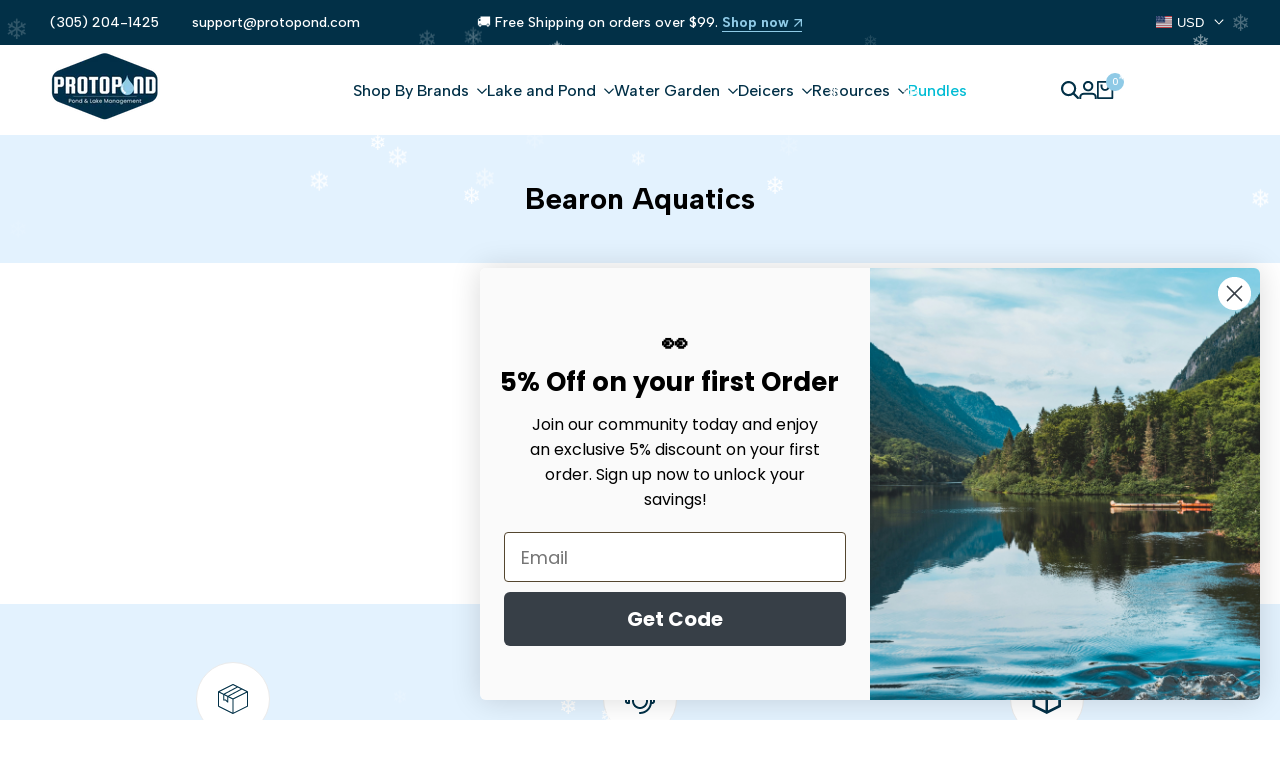

--- FILE ---
content_type: text/html; charset=utf-8
request_url: https://www.protopond.com/collections/bearon-aquatics-products-1/type_fountain?view=view-36
body_size: 50589
content:
<!doctype html><html class="no-js hdt-pr-img__effect-opacity hdt-badge__shape-round dir--ltr hdt-minimal-products hdt-hidden-products-wishlist hdt-hidden-products-compare" lang="en" dir="ltr">
  <head>
    <meta name="google-site-verification" content="AuqcCTT8UbGtXUII4gh3JxOzcuKVfKUJU5icd4Wa33U" />
<!-- Google tag (gtag.js) -->
<script async crossorigin fetchpriority="high" src="/cdn/shopifycloud/importmap-polyfill/es-modules-shim.2.4.0.js"></script>
<script async src="https://www.googletagmanager.com/gtag/js?id=G-RHW8QJFQEJ"></script>
<script>
window.dataLayer = window.dataLayer || [];
function gtag(){dataLayer.push(arguments);}
gtag('js', new Date());

gtag('config', 'G-RHW8QJFQEJ');
</script>
      <meta name="google-site-verification" content="A4wqCYBla0W06_WHV7Qf4iyiMxpfDhKFB_bvYdH1lG8" />
      <meta name="google-site-verification" content="ncTevgam3quwRhI49R5959HrlBCbGeLAGzlELghoiAA" />
      
    
    <script async="async" data-src="https://static.klaviyo.com/onsite/js/klaviyo.js?company_id=TjDP7t"></script>
    <link rel="preconnect" href="https://cdn.shopify.com" crossorigin>
      <!-- Google tag (gtag.js) -->
  <script  src="https://www.googletagmanager.com/gtag/js?id=AW-366646431" async ></script>
  <script async >
    window.dataLayer = window.dataLayer || [];
    function gtag(){dataLayer.push(arguments);}
    gtag('js', new Date());
    gtag('config', 'AW-366646431');
  </script> 
  
  <!--bing tracking code  -->
    <script>(function(w,d,t,r,u){var f,n,i;w[u]=w[u]||[],f=function(){var o={ti:"187168875", enableAutoSpaTracking: true};o.q=w[u],w[u]=new UET(o),w[u].push("pageLoad")},n=d.createElement(t),n.src=r,n.async=1,n.onload=n.onreadystatechange=function(){var s=this.readyState;s&&s!=="loaded"&&s!=="complete"||(f(),n.onload=n.onreadystatechange=null)},i=d.getElementsByTagName(t)[0],i.parentNode.insertBefore(n,i)})(window,document,"script","//bat.bing.com/bat.js","uetq");</script>
  <script src="https://analytics.ahrefs.com/analytics.js" data-key="IXJ5cvp62YnYByqsqxrUEw" async></script>
  <!-- Google Tag Manager (noscript) -->
  <noscript ><iframe data-src="https://www.googletagmanager.com/ns.html?id=GTM-WVMZSKJ"
  height="0" width="0" style="display:none;visibility:hidden" defer="defer"></iframe></noscript>
  <!-- End Google Tag Manager (noscript) --> 
  <script  async >function myInit(){ StampedFn.init({ apiKey: 'pubkey-48coon9Sgvv6evOs4k425001B855Op', sId: '234936' }); } </script>
  <script   onload="myInit()" type="text/javascript" src="https://cdn1.stamped.io/files/widget.min.js" async ></script>
  <script type="text/javascript">
    (function(c,l,a,r,i,t,y){
        c[a]=c[a]||function(){(c[a].q=c[a].q||[]).push(arguments)};
        t=l.createElement(r);t.async=1;t.src="https://www.clarity.ms/tag/"+i;
        y=l.getElementsByTagName(r)[0];y.parentNode.insertBefore(t,y);
    })(window, document, "clarity", "script", "kgokimfr0z");
  </script><meta charset="utf-8">
    <meta http-equiv="X-UA-Compatible" content="IE=edge">
    <meta name="viewport" content="width=device-width,initial-scale=1">
    <meta name="theme-color" content="">
  <link rel="canonical" href="https://www.protopond.com/collections/bearon-aquatics-products-1/type_fountain" />

<link rel="icon" type="image/png" href="//www.protopond.com/cdn/shop/files/Blue_water_droplet_icon_on_a_white_background.png?crop=center&height=32&v=1761576776&width=32">
      <link rel="apple-touch-icon" href="//www.protopond.com/cdn/shop/files/Blue_water_droplet_icon_on_a_white_background.png?crop=center&height=48&v=1761576776&width=48"><title>
      Bearon Aquatics
 &ndash; Tagged "Type_Fountain" &ndash; ProtoPond</title><meta name="description" content="Elevate Your Pond&#39;s Potential with Bearon Aquatics Products! Premium Quality for Vibrant Aquatic Life. Explore Now for Excellence.">
<!-- /snippets/social-meta-tags.liquid -->

<meta property="og:site_name" content="ProtoPond">
<meta property="og:url" content="https://www.protopond.com/collections/bearon-aquatics-products-1/type_fountain">
<meta property="og:title" content="Bearon Aquatics">
<meta property="og:type" content="website">
<meta property="og:description" content="Elevate Your Pond&#39;s Potential with Bearon Aquatics Products! Premium Quality for Vibrant Aquatic Life. Explore Now for Excellence."><meta property="og:image" content="http://www.protopond.com/cdn/shop/files/DA-201.5HP14022_1_1066x_1.webp?v=1719956505">
  <meta property="og:image:secure_url" content="https://www.protopond.com/cdn/shop/files/DA-201.5HP14022_1_1066x_1.webp?v=1719956505">
  <meta property="og:image:width" content="1200">
  <meta property="og:image:height" content="628"><meta name="twitter:card" content="summary_large_image">
<meta name="twitter:title" content="Bearon Aquatics">
<meta name="twitter:description" content="Elevate Your Pond&#39;s Potential with Bearon Aquatics Products! Premium Quality for Vibrant Aquatic Life. Explore Now for Excellence."><link rel="preconnect" href="https://fonts.googleapis.com">
<link rel="preconnect" href="https://fonts.gstatic.com" crossorigin>
<link href="https://fonts.googleapis.com/css2?family=Albert+Sans:ital,wght@0,100;0,200;0,300;0,400;0,500;0,600;0,700;0,800;0,900;1,100;1,200;1,300;1,400;1,500;1,600;1,700;1,800;1,900&family=Playfair+Display:ital,wght@0,400;0,500;0,600;0,700;0,800;0,900;1,400;1,500;1,600;1,700;1,800;1,900&family=Poppins:ital,wght@0,100;0,200;0,300;0,400;0,500;0,600;0,700;0,800;0,900;1,100;1,200;1,300;1,400;1,500;1,600;1,700;1,800;1,900&display=swap" rel="stylesheet">
<style data-shopify>:root {--aspect-ratiocus1:0.716;--scrollbar-w: 0px;/* Spacing */--spacing-0-2: 0.2rem; /* 2px */--spacing-0-4: 0.4rem; /* 4px */--spacing-0-6: 0.6rem; /* 6px */--spacing-0-8: 0.8rem; /* 8px */--spacing-1: 1rem; /* 10px */--spacing-1-2: 1.2rem; /* 12px */--spacing-1-4: 1.4rem; /* 14px */--spacing-1-6: 1.6rem; /* 16px */--spacing-1-8: 1.8rem; /* 18px */--spacing-2: 2rem; /* 20px */--spacing-2-2: 2.2rem; /* 22px */--spacing-2-4: 2.4rem; /* 24px */--spacing-2-6: 2.6rem; /* 26px */--spacing-2-8: 2.8rem; /* 28px */--spacing-3: 3rem; /* 30px */--spacing-3-2: 3.2rem; /* 32px */--spacing-3-4: 3.4rem; /* 34px */--spacing-3-6: 3.6rem; /* 36px */--spacing-3-8: 3.8rem; /* 38px */--spacing-4: 4rem; /* 40px */--spacing-4-2: 4.2rem; /* 42px */--spacing-4-4: 4.4rem; /* 44px */--spacing-4-8: 4.8rem; /* 48px */--spacing-5: 5rem; /* 50px */--spacing-5-6: 5.6rem; /* 56px */--spacing-6: 6rem; /* 60px */--spacing-6-4: 6.4rem; /* 64px */--spacing-7: 7rem; /* 70px */--spacing-7-2: 7.2rem; /* 72px */--spacing-8: 8rem; /* 80px */--spacing-9: 9rem; /* 90px */--spacing-10: 10rem; /* 100px *//* Colors */--color-base-background: 255 255 255;--color-base-text: 0 0 0;--color-accent: 143 202 230;--color-accent-secondary: 0 0 0;--color-focus: 213 58 61;--payment-terms-background-color: rgb(255 255 255);/* Product badge colors */--color-on-sale-badge-background: 143 202 230;--color-on-sale-badge-text: 0 0 0;--color-new-badge-background: 72 212 187;--color-new-badge-text: 255 255 255;--color-sold-out-badge-background: 255 255 255;--color-sold-out-badge-text: 0 0 0;--color-pre-order-badge-background: 85 166 83;--color-pre-order-badge-text: 255 255 255;--color-custom-badge-background: 131 183 53;--color-custom-badge-text: 255 255 255;/* Notices colors */--color-tooltip-background: 56 56 56;--color-tooltip-text: 255 255 255;--color-success-background: 232 240 233;--color-success-text: 66 132 69;--color-warning-background: 251 246 234;--color-warning-text: 224 178 82;--color-error-background: 253 224 228;--color-error-text: 235 0 27;--font-body-family: 'Albert Sans', sans-serif;--font-body-style: normal;--font-body-weight: 400;--font-body-weight-bold: 700;--font-heading-family: 'Albert Sans', sans-serif;--font-heading-style: normal;--font-heading-weight: 600;--font-body-line-height: 1.6;--font-body-spacing: 0.0em;--font-heading-scale: 1.0;--font-heading-line-height: 1.2;--font-heading-spacing: 0.0em;--button-line-height: 1.2;/* Font sizes */--text-xs: 1.0rem;--text-sm: 1.2rem;--text-base: 1.4rem;--text-lg: 1.6rem;--text-xl: 1.8rem;--text-2xl: 2.0rem;--text-4xl: 2.2rem;--text-6xl: 2.4rem;--text-8xl: 2.6rem;--text-10xl: 2.8rem;--text-12xl: 3.0rem;/* Font Weight */--font-light: 300;--font-normal: 400;--font-medium: 500;--font-semibold: 600;--font-bold: 700;--font-extrabold: 800;--font-black: 900;--spacing-x: 15px;--spacing-y: 15px;--container-max-width: 160rem;--container-max-width-padding-lg: 170rem;--container-max-width-padding-md: 166rem;--container-width-margin: 0rem;--spacing-sections-desktop: 0px;--spacing-sections-mobile: 0px;/* Border Radius */--rounded-2xs: 0.16666666666666666rem;--rounded-xs: 0.25rem;--rounded-sm: 0.5rem;--rounded: 1.0rem;--rounded-lg: 2.0rem;--rounded-full: 9999px;--rounded-button: 6.0rem;--rounded-input: 0.3rem;--rounded-product-card: 1.0rem;--rounded-product-media: 1.0rem;--rounded-collection-card: 1.0rem;--rounded-blog-card: 1.0rem;--padding-block-input: var(--spacing-0-6);--padding-inline-input: var(--spacing-1);--height-input: var(--spacing-4-2);--cursor-zoom-in-icon: url(//www.protopond.com/cdn/shop/t/120/assets/cursor-zoom-in.svg?v=88807523373575012131761571037);--cursor-close-icon: url(//www.protopond.com/cdn/shop/t/120/assets/cursor-close.svg?v=47636334999695629861761571037);/* RTL support */--value-logical-flip: 1;--value-origin-start: left;--value-origin-end: right;}/* Color schemes */[color-scheme="scheme-1"] {--color-background: 255 255 255;--gradient-background: #ffffff;--color-background2: 227 242 254;--color-foreground: 2 48 71;--color-foreground2: 0 0 0;--color-button: 2 48 71;--color-button-text: 255 255 255;--color-button-border: 2 48 71;--color-secondary-button: 255 255 255;--color-secondary-button-bg: 255 255 255;--color-secondary-button-text: 2 48 71;--color-link: 2 48 71;--color-line-border: 235 235 235;--color-overlay: 2 48 71;--payment-terms-background-color: rgb(255 255 255);/* Product colors */--color-pr-price: 0 0 0;--color-pr-sale-price: 219 18 21;--color-pr-text: 0 0 0;--color-pr-rating: ;/* Input colors */--color-input-primary: 255 255 255;--color-input-secondary: 0 0 0;}[color-scheme="scheme-2"] {--color-background: 255 255 255;--gradient-background: #ffffff;--color-background2: 255 255 255;--color-foreground: 2 48 71;--color-foreground2: 212 238 255;--color-button: 255 255 255;--color-button-text: 0 0 0;--color-button-border: 235 235 235;--color-secondary-button: 255 255 255;--color-secondary-button-bg: 255 255 255;--color-secondary-button-text: 0 0 0;--color-link: 0 0 0;--color-line-border: 236 236 236;--color-overlay: 0 0 0;--payment-terms-background-color: rgb(255 255 255);/* Product colors */--color-pr-price: 0 0 0;--color-pr-sale-price: 219 18 21;--color-pr-text: 0 0 0;--color-pr-rating: ;/* Input colors */--color-input-primary: 255 255 255;--color-input-secondary: 0 0 0;}[color-scheme="scheme-3"] {--color-background: 255 255 255;--gradient-background: #ffffff;--color-background2: 255 255 255;--color-foreground: 0 0 0;--color-foreground2: 0 0 0;--color-button: 242 242 242;--color-button-text: 0 0 0;--color-button-border: 242 242 242;--color-secondary-button: 255 255 255;--color-secondary-button-bg: 255 255 255;--color-secondary-button-text: 0 0 0;--color-link: 0 0 0;--color-line-border: 238 238 238;--color-overlay: 0 0 0;--payment-terms-background-color: rgb(255 255 255);/* Product colors */--color-pr-price: 0 0 0;--color-pr-sale-price: 219 18 21;--color-pr-text: 0 0 0;--color-pr-rating: ;/* Input colors */--color-input-primary: 255 255 255;--color-input-secondary: 0 0 0;}[color-scheme="scheme-4"] {--color-background: 227 242 254;--gradient-background: #e3f2fe;--color-background2: 255 255 255;--color-foreground: 2 48 71;--color-foreground2: 84 84 84;--color-button: 2 48 71;--color-button-text: 255 255 255;--color-button-border: 2 48 71;--color-secondary-button: 227 242 254;--color-secondary-button-bg: 255 255 255;--color-secondary-button-text: 2 48 71;--color-link: 2 48 71;--color-line-border: 235 235 235;--color-overlay: 2 48 71;--payment-terms-background-color: rgb(227 242 254);/* Product colors */--color-pr-price: 0 0 0;--color-pr-sale-price: 219 18 21;--color-pr-text: 0 0 0;--color-pr-rating: ;/* Input colors */--color-input-primary: 255 255 255;--color-input-secondary: 144 144 144;}[color-scheme="scheme-5"] {--color-background: 251 247 240;--gradient-background: #fbf7f0;--color-background2: 251 247 240;--color-foreground: 0 0 0;--color-foreground2: 84 84 84;--color-button: ;--color-button-text: ;--color-button-border: ;--color-secondary-button: 251 247 240;--color-secondary-button-bg: 255 255 255;--color-secondary-button-text: ;--color-link: ;--color-line-border: 0 0 0;--color-overlay: 0 0 0;--payment-terms-background-color: rgb(251 247 240);/* Product colors */--color-pr-price: 0 0 0;--color-pr-sale-price: 219 18 21;--color-pr-text: 0 0 0;--color-pr-rating: ;/* Input colors */--color-input-primary: 255 255 255;--color-input-secondary: 104 104 104;}[color-scheme="scheme-67a7ca9f-3333-4245-b79f-2e9849d7e615"] {--color-background: 0 0 0;--gradient-background: #000000;--color-background2: 68 68 68;--color-foreground: 255 255 255;--color-foreground2: 231 231 231;--color-button: 212 238 255;--color-button-text: 2 48 71;--color-button-border: 212 238 255;--color-secondary-button: 0 0 0;--color-secondary-button-bg: 0 0 0;--color-secondary-button-text: 255 255 255;--color-link: 255 255 255;--color-line-border: 68 68 68;--color-overlay: 0 0 0;--payment-terms-background-color: rgb(0 0 0);/* Product colors */--color-pr-price: 255 255 255;--color-pr-sale-price: 219 18 21;--color-pr-text: 255 255 255;--color-pr-rating: ;/* Input colors */--color-input-primary: 255 255 255;--color-input-secondary: 144 144 144;}[color-scheme="scheme-22"] {--color-background: 255 255 255;--gradient-background: #ffffff;--color-background2: 255 255 255;--color-foreground: 0 0 0;--color-foreground2: 84 84 84;--color-button: 255 255 255;--color-button-text: 0 0 0;--color-button-border: 235 235 235;--color-secondary-button: 255 255 255;--color-secondary-button-bg: 255 255 255;--color-secondary-button-text: 0 0 0;--color-link: 0 0 0;--color-line-border: 0 0 0;--color-overlay: 255 255 255;--payment-terms-background-color: rgb(255 255 255);/* Product colors */--color-pr-price: 0 0 0;--color-pr-sale-price: 219 18 21;--color-pr-text: 0 0 0;--color-pr-rating: ;/* Input colors */--color-input-primary: 144 144 144;--color-input-secondary: 255 255 255;}[color-scheme="scheme-33"] {--color-background: 241 241 241;--gradient-background: #f1f1f1;--color-background2: 255 255 255;--color-foreground: 0 0 0;--color-foreground2: 0 0 0;--color-button: 2 48 71;--color-button-text: 255 255 255;--color-button-border: 2 48 71;--color-secondary-button: 241 241 241;--color-secondary-button-bg: 255 255 255;--color-secondary-button-text: 2 48 71;--color-link: 2 48 71;--color-line-border: 238 238 238;--color-overlay: 0 0 0;--payment-terms-background-color: rgb(241 241 241);/* Product colors */--color-pr-price: 0 0 0;--color-pr-sale-price: 219 18 21;--color-pr-text: 0 0 0;--color-pr-rating: ;/* Input colors */--color-input-primary: 255 255 255;--color-input-secondary: 104 104 104;}[color-scheme="scheme-44"] {--color-background: 2 48 71;--gradient-background: #023047;--color-background2: 255 255 255;--color-foreground: 255 255 255;--color-foreground2: 246 246 246;--color-button: 212 238 255;--color-button-text: 2 48 71;--color-button-border: 212 238 255;--color-secondary-button: 2 48 71;--color-secondary-button-bg: 0 0 0;--color-secondary-button-text: 143 203 230;--color-link: 143 203 230;--color-line-border: 246 246 246;--color-overlay: 2 48 71;--payment-terms-background-color: rgb(2 48 71);/* Product colors */--color-pr-price: 0 0 0;--color-pr-sale-price: 219 18 21;--color-pr-text: 0 0 0;--color-pr-rating: ;/* Input colors */--color-input-primary: 44 44 44;--color-input-secondary: 255 255 255;}[color-scheme="scheme-55"] {--color-background: 227 242 254;--gradient-background: #e3f2fe;--color-background2: 255 255 255;--color-foreground: 2 48 71;--color-foreground2: 255 255 255;--color-button: 0 0 0;--color-button-text: 255 255 255;--color-button-border: 0 0 0;--color-secondary-button: 227 242 254;--color-secondary-button-bg: 0 0 0;--color-secondary-button-text: 255 255 255;--color-link: 255 255 255;--color-line-border: 238 238 238;--color-overlay: 0 0 0;--payment-terms-background-color: rgb(227 242 254);/* Product colors */--color-pr-price: 0 0 0;--color-pr-sale-price: 219 18 21;--color-pr-text: 0 0 0;--color-pr-rating: ;/* Input colors */--color-input-primary: 255 255 255;--color-input-secondary: 104 104 104;}[color-scheme="scheme-c1965998-fc97-4a7b-bd06-0ed73b84273b"] {--color-background: 248 246 242;--gradient-background: #f8f6f2;--color-background2: 255 255 255;--color-foreground: 255 255 255;--color-foreground2: 255 255 255;--color-button: 255 255 255;--color-button-text: 2 48 71;--color-button-border: 2 48 71;--color-secondary-button: 248 246 242;--color-secondary-button-bg: 255 255 255;--color-secondary-button-text: 0 0 0;--color-link: 0 0 0;--color-line-border: 238 238 238;--color-overlay: 255 255 255;--payment-terms-background-color: rgb(248 246 242);/* Product colors */--color-pr-price: 0 0 0;--color-pr-sale-price: 219 18 21;--color-pr-text: 0 0 0;--color-pr-rating: ;/* Input colors */--color-input-primary: 144 144 144;--color-input-secondary: 255 255 255;}[color-scheme="scheme-5825b778-654c-4c9a-bc49-f213f6c5ebc1"] {--color-background: 147 248 89;--gradient-background: #93f859;--color-background2: 255 255 255;--color-foreground: 0 0 0;--color-foreground2: 28 28 28;--color-button: 0 0 0;--color-button-text: 255 255 255;--color-button-border: 0 0 0;--color-secondary-button: 147 248 89;--color-secondary-button-bg: 255 255 255;--color-secondary-button-text: 0 0 0;--color-link: 0 0 0;--color-line-border: 238 238 238;--color-overlay: 255 255 255;--payment-terms-background-color: rgb(147 248 89);/* Product colors */--color-pr-price: 0 0 0;--color-pr-sale-price: 219 18 21;--color-pr-text: 0 0 0;--color-pr-rating: ;/* Input colors */--color-input-primary: 144 144 144;--color-input-secondary: 255 255 255;}[color-scheme="scheme-8805e63b-33cd-4f4b-b735-50fe1dc63871"] {--color-background: 255 255 255;--gradient-background: #ffffff;--color-background2: 242 242 242;--color-foreground: 2 48 71;--color-foreground2: 2 48 71;--color-button: 2 48 71;--color-button-text: 255 255 255;--color-button-border: 2 48 71;--color-secondary-button: 255 255 255;--color-secondary-button-bg: 255 255 255;--color-secondary-button-text: 2 48 71;--color-link: 2 48 71;--color-line-border: 235 235 235;--color-overlay: 2 48 71;--payment-terms-background-color: rgb(255 255 255);/* Product colors */--color-pr-price: 0 0 0;--color-pr-sale-price: 219 18 21;--color-pr-text: 0 0 0;--color-pr-rating: ;/* Input colors */--color-input-primary: 255 255 255;--color-input-secondary: 144 144 144;}@media screen and (min-width: 768px) {:root {/* Font sizes */--text-xs: 1.0rem;--text-sm: 1.2rem;--text-base: 1.4rem;--text-lg: 1.6rem;--text-xl: 1.8rem;--text-2xl: 2.0rem;--text-4xl: 2.2rem;--text-6xl: 2.4rem;--text-8xl: 2.6rem;--text-10xl: 2.8rem;--text-12xl: 3.0rem;--spacing-x: 30px;--spacing-y: 30px;}}</style>

<link href="//www.protopond.com/cdn/shop/t/120/assets/base.css?v=5292548834111805011763397757" rel="stylesheet" type="text/css" media="all" />
<link href="//www.protopond.com/cdn/shop/t/120/assets/theme.css?v=148103717744872204091764094973" rel="stylesheet" type="text/css" media="all" /><script>if (!HTMLScriptElement.supports?.("importmap")) { const importMap = document.createElement('script'); importMap.async = true; importMap.src = "//www.protopond.com/cdn/shop/t/120/assets/importmap.min.js?v=111504132928535020251761571038"; document.head.appendChild(importMap); }</script>
<script type="importmap">
  {
    "imports": {
      "vendor": "//www.protopond.com/cdn/shop/t/120/assets/vendor.min.js?v=94278592681068290511761571038",
      "global": "//www.protopond.com/cdn/shop/t/120/assets/global.min.js?v=156302503853961244881761571038",
      "photoswipe": "//www.protopond.com/cdn/shop/t/120/assets/es-photoswipe.min.js?v=56831319481966336101761571038",
      "dayjs": "//www.protopond.com/cdn/shop/t/120/assets/day.min.js?v=105690777647603308301761571038"
    }
  }
</script>
<script type="module" src="//www.protopond.com/cdn/shop/t/120/assets/vendor.min.js?v=94278592681068290511761571038"></script>
<script type="module" src="//www.protopond.com/cdn/shop/t/120/assets/global.min.js?v=156302503853961244881761571038"></script><script>window.performance && window.performance.mark && window.performance.mark('shopify.content_for_header.start');</script><meta name="google-site-verification" content="ncTevgam3quwRhI49R5959HrlBCbGeLAGzlELghoiAA">
<meta id="shopify-digital-wallet" name="shopify-digital-wallet" content="/52656472243/digital_wallets/dialog">
<meta name="shopify-checkout-api-token" content="cff37131a76b4a4d62ebb1d1a1910c09">
<meta id="in-context-paypal-metadata" data-shop-id="52656472243" data-venmo-supported="false" data-environment="production" data-locale="en_US" data-paypal-v4="true" data-currency="USD">
<link rel="alternate" type="application/atom+xml" title="Feed" href="/collections/bearon-aquatics-products-1/type_fountain.atom" />
<link rel="alternate" type="application/json+oembed" href="https://www.protopond.com/collections/bearon-aquatics-products-1/type_fountain.oembed">
<script async="async" src="/checkouts/internal/preloads.js?locale=en-US"></script>
<link rel="preconnect" href="https://shop.app" crossorigin="anonymous">
<script async="async" src="https://shop.app/checkouts/internal/preloads.js?locale=en-US&shop_id=52656472243" crossorigin="anonymous"></script>
<script id="apple-pay-shop-capabilities" type="application/json">{"shopId":52656472243,"countryCode":"US","currencyCode":"USD","merchantCapabilities":["supports3DS"],"merchantId":"gid:\/\/shopify\/Shop\/52656472243","merchantName":"ProtoPond","requiredBillingContactFields":["postalAddress","email"],"requiredShippingContactFields":["postalAddress","email"],"shippingType":"shipping","supportedNetworks":["visa","masterCard","amex","discover","elo","jcb"],"total":{"type":"pending","label":"ProtoPond","amount":"1.00"},"shopifyPaymentsEnabled":true,"supportsSubscriptions":true}</script>
<script id="shopify-features" type="application/json">{"accessToken":"cff37131a76b4a4d62ebb1d1a1910c09","betas":["rich-media-storefront-analytics"],"domain":"www.protopond.com","predictiveSearch":true,"shopId":52656472243,"locale":"en"}</script>
<script>var Shopify = Shopify || {};
Shopify.shop = "world-modern-garden.myshopify.com";
Shopify.locale = "en";
Shopify.currency = {"active":"USD","rate":"1.0"};
Shopify.country = "US";
Shopify.theme = {"name":"PP-New -DNE","id":153760989417,"schema_name":"Ecomus","schema_version":"1.9.0","theme_store_id":null,"role":"main"};
Shopify.theme.handle = "null";
Shopify.theme.style = {"id":null,"handle":null};
Shopify.cdnHost = "www.protopond.com/cdn";
Shopify.routes = Shopify.routes || {};
Shopify.routes.root = "/";</script>
<script type="module">!function(o){(o.Shopify=o.Shopify||{}).modules=!0}(window);</script>
<script>!function(o){function n(){var o=[];function n(){o.push(Array.prototype.slice.apply(arguments))}return n.q=o,n}var t=o.Shopify=o.Shopify||{};t.loadFeatures=n(),t.autoloadFeatures=n()}(window);</script>
<script>
  window.ShopifyPay = window.ShopifyPay || {};
  window.ShopifyPay.apiHost = "shop.app\/pay";
  window.ShopifyPay.redirectState = null;
</script>
<script id="shop-js-analytics" type="application/json">{"pageType":"collection"}</script>
<script defer="defer" async type="module" src="//www.protopond.com/cdn/shopifycloud/shop-js/modules/v2/client.init-shop-cart-sync_BT-GjEfc.en.esm.js"></script>
<script defer="defer" async type="module" src="//www.protopond.com/cdn/shopifycloud/shop-js/modules/v2/chunk.common_D58fp_Oc.esm.js"></script>
<script defer="defer" async type="module" src="//www.protopond.com/cdn/shopifycloud/shop-js/modules/v2/chunk.modal_xMitdFEc.esm.js"></script>
<script type="module">
  await import("//www.protopond.com/cdn/shopifycloud/shop-js/modules/v2/client.init-shop-cart-sync_BT-GjEfc.en.esm.js");
await import("//www.protopond.com/cdn/shopifycloud/shop-js/modules/v2/chunk.common_D58fp_Oc.esm.js");
await import("//www.protopond.com/cdn/shopifycloud/shop-js/modules/v2/chunk.modal_xMitdFEc.esm.js");

  window.Shopify.SignInWithShop?.initShopCartSync?.({"fedCMEnabled":true,"windoidEnabled":true});

</script>
<script>
  window.Shopify = window.Shopify || {};
  if (!window.Shopify.featureAssets) window.Shopify.featureAssets = {};
  window.Shopify.featureAssets['shop-js'] = {"shop-cart-sync":["modules/v2/client.shop-cart-sync_DZOKe7Ll.en.esm.js","modules/v2/chunk.common_D58fp_Oc.esm.js","modules/v2/chunk.modal_xMitdFEc.esm.js"],"init-fed-cm":["modules/v2/client.init-fed-cm_B6oLuCjv.en.esm.js","modules/v2/chunk.common_D58fp_Oc.esm.js","modules/v2/chunk.modal_xMitdFEc.esm.js"],"shop-cash-offers":["modules/v2/client.shop-cash-offers_D2sdYoxE.en.esm.js","modules/v2/chunk.common_D58fp_Oc.esm.js","modules/v2/chunk.modal_xMitdFEc.esm.js"],"shop-login-button":["modules/v2/client.shop-login-button_QeVjl5Y3.en.esm.js","modules/v2/chunk.common_D58fp_Oc.esm.js","modules/v2/chunk.modal_xMitdFEc.esm.js"],"pay-button":["modules/v2/client.pay-button_DXTOsIq6.en.esm.js","modules/v2/chunk.common_D58fp_Oc.esm.js","modules/v2/chunk.modal_xMitdFEc.esm.js"],"shop-button":["modules/v2/client.shop-button_DQZHx9pm.en.esm.js","modules/v2/chunk.common_D58fp_Oc.esm.js","modules/v2/chunk.modal_xMitdFEc.esm.js"],"avatar":["modules/v2/client.avatar_BTnouDA3.en.esm.js"],"init-windoid":["modules/v2/client.init-windoid_CR1B-cfM.en.esm.js","modules/v2/chunk.common_D58fp_Oc.esm.js","modules/v2/chunk.modal_xMitdFEc.esm.js"],"init-shop-for-new-customer-accounts":["modules/v2/client.init-shop-for-new-customer-accounts_C_vY_xzh.en.esm.js","modules/v2/client.shop-login-button_QeVjl5Y3.en.esm.js","modules/v2/chunk.common_D58fp_Oc.esm.js","modules/v2/chunk.modal_xMitdFEc.esm.js"],"init-shop-email-lookup-coordinator":["modules/v2/client.init-shop-email-lookup-coordinator_BI7n9ZSv.en.esm.js","modules/v2/chunk.common_D58fp_Oc.esm.js","modules/v2/chunk.modal_xMitdFEc.esm.js"],"init-shop-cart-sync":["modules/v2/client.init-shop-cart-sync_BT-GjEfc.en.esm.js","modules/v2/chunk.common_D58fp_Oc.esm.js","modules/v2/chunk.modal_xMitdFEc.esm.js"],"shop-toast-manager":["modules/v2/client.shop-toast-manager_DiYdP3xc.en.esm.js","modules/v2/chunk.common_D58fp_Oc.esm.js","modules/v2/chunk.modal_xMitdFEc.esm.js"],"init-customer-accounts":["modules/v2/client.init-customer-accounts_D9ZNqS-Q.en.esm.js","modules/v2/client.shop-login-button_QeVjl5Y3.en.esm.js","modules/v2/chunk.common_D58fp_Oc.esm.js","modules/v2/chunk.modal_xMitdFEc.esm.js"],"init-customer-accounts-sign-up":["modules/v2/client.init-customer-accounts-sign-up_iGw4briv.en.esm.js","modules/v2/client.shop-login-button_QeVjl5Y3.en.esm.js","modules/v2/chunk.common_D58fp_Oc.esm.js","modules/v2/chunk.modal_xMitdFEc.esm.js"],"shop-follow-button":["modules/v2/client.shop-follow-button_CqMgW2wH.en.esm.js","modules/v2/chunk.common_D58fp_Oc.esm.js","modules/v2/chunk.modal_xMitdFEc.esm.js"],"checkout-modal":["modules/v2/client.checkout-modal_xHeaAweL.en.esm.js","modules/v2/chunk.common_D58fp_Oc.esm.js","modules/v2/chunk.modal_xMitdFEc.esm.js"],"shop-login":["modules/v2/client.shop-login_D91U-Q7h.en.esm.js","modules/v2/chunk.common_D58fp_Oc.esm.js","modules/v2/chunk.modal_xMitdFEc.esm.js"],"lead-capture":["modules/v2/client.lead-capture_BJmE1dJe.en.esm.js","modules/v2/chunk.common_D58fp_Oc.esm.js","modules/v2/chunk.modal_xMitdFEc.esm.js"],"payment-terms":["modules/v2/client.payment-terms_Ci9AEqFq.en.esm.js","modules/v2/chunk.common_D58fp_Oc.esm.js","modules/v2/chunk.modal_xMitdFEc.esm.js"]};
</script>
<script>(function() {
  var isLoaded = false;
  function asyncLoad() {
    if (isLoaded) return;
    isLoaded = true;
    var urls = ["https:\/\/cdn1.stamped.io\/files\/widget.min.js?shop=world-modern-garden.myshopify.com","https:\/\/cdn.assortion.com\/app.js?shop=world-modern-garden.myshopify.com","https:\/\/sdk.postscript.io\/sdk-script-loader.bundle.js?shopId=343505\u0026shop=world-modern-garden.myshopify.com","https:\/\/static.klaviyo.com\/onsite\/js\/UXU2xL\/klaviyo.js?company_id=UXU2xL\u0026shop=world-modern-garden.myshopify.com","https:\/\/ideafyi.oss-us-west-1.aliyuncs.com\/js\/blocker.js?v=2\u0026shop=world-modern-garden.myshopify.com","https:\/\/cdn.hextom.com\/js\/eventpromotionbar.js?shop=world-modern-garden.myshopify.com"];
    for (var i = 0; i < urls.length; i++) {
      var s = document.createElement('script');
      s.type = 'text/javascript';
      s.async = true;
      s.src = urls[i];
      var x = document.getElementsByTagName('script')[0];
      x.parentNode.insertBefore(s, x);
    }
  };
  if(window.attachEvent) {
    window.attachEvent('onload', asyncLoad);
  } else {
    window.addEventListener('load', asyncLoad, false);
  }
})();</script>
<script id="__st">var __st={"a":52656472243,"offset":-18000,"reqid":"becc135d-1d4e-499b-b159-192ee860da03-1769136234","pageurl":"www.protopond.com\/collections\/bearon-aquatics-products-1\/type_fountain?view=view-36","u":"e26587b8b8f9","p":"collection","rtyp":"collection","rid":280428970163};</script>
<script>window.ShopifyPaypalV4VisibilityTracking = true;</script>
<script id="captcha-bootstrap">!function(){'use strict';const t='contact',e='account',n='new_comment',o=[[t,t],['blogs',n],['comments',n],[t,'customer']],c=[[e,'customer_login'],[e,'guest_login'],[e,'recover_customer_password'],[e,'create_customer']],r=t=>t.map((([t,e])=>`form[action*='/${t}']:not([data-nocaptcha='true']) input[name='form_type'][value='${e}']`)).join(','),a=t=>()=>t?[...document.querySelectorAll(t)].map((t=>t.form)):[];function s(){const t=[...o],e=r(t);return a(e)}const i='password',u='form_key',d=['recaptcha-v3-token','g-recaptcha-response','h-captcha-response',i],f=()=>{try{return window.sessionStorage}catch{return}},m='__shopify_v',_=t=>t.elements[u];function p(t,e,n=!1){try{const o=window.sessionStorage,c=JSON.parse(o.getItem(e)),{data:r}=function(t){const{data:e,action:n}=t;return t[m]||n?{data:e,action:n}:{data:t,action:n}}(c);for(const[e,n]of Object.entries(r))t.elements[e]&&(t.elements[e].value=n);n&&o.removeItem(e)}catch(o){console.error('form repopulation failed',{error:o})}}const l='form_type',E='cptcha';function T(t){t.dataset[E]=!0}const w=window,h=w.document,L='Shopify',v='ce_forms',y='captcha';let A=!1;((t,e)=>{const n=(g='f06e6c50-85a8-45c8-87d0-21a2b65856fe',I='https://cdn.shopify.com/shopifycloud/storefront-forms-hcaptcha/ce_storefront_forms_captcha_hcaptcha.v1.5.2.iife.js',D={infoText:'Protected by hCaptcha',privacyText:'Privacy',termsText:'Terms'},(t,e,n)=>{const o=w[L][v],c=o.bindForm;if(c)return c(t,g,e,D).then(n);var r;o.q.push([[t,g,e,D],n]),r=I,A||(h.body.append(Object.assign(h.createElement('script'),{id:'captcha-provider',async:!0,src:r})),A=!0)});var g,I,D;w[L]=w[L]||{},w[L][v]=w[L][v]||{},w[L][v].q=[],w[L][y]=w[L][y]||{},w[L][y].protect=function(t,e){n(t,void 0,e),T(t)},Object.freeze(w[L][y]),function(t,e,n,w,h,L){const[v,y,A,g]=function(t,e,n){const i=e?o:[],u=t?c:[],d=[...i,...u],f=r(d),m=r(i),_=r(d.filter((([t,e])=>n.includes(e))));return[a(f),a(m),a(_),s()]}(w,h,L),I=t=>{const e=t.target;return e instanceof HTMLFormElement?e:e&&e.form},D=t=>v().includes(t);t.addEventListener('submit',(t=>{const e=I(t);if(!e)return;const n=D(e)&&!e.dataset.hcaptchaBound&&!e.dataset.recaptchaBound,o=_(e),c=g().includes(e)&&(!o||!o.value);(n||c)&&t.preventDefault(),c&&!n&&(function(t){try{if(!f())return;!function(t){const e=f();if(!e)return;const n=_(t);if(!n)return;const o=n.value;o&&e.removeItem(o)}(t);const e=Array.from(Array(32),(()=>Math.random().toString(36)[2])).join('');!function(t,e){_(t)||t.append(Object.assign(document.createElement('input'),{type:'hidden',name:u})),t.elements[u].value=e}(t,e),function(t,e){const n=f();if(!n)return;const o=[...t.querySelectorAll(`input[type='${i}']`)].map((({name:t})=>t)),c=[...d,...o],r={};for(const[a,s]of new FormData(t).entries())c.includes(a)||(r[a]=s);n.setItem(e,JSON.stringify({[m]:1,action:t.action,data:r}))}(t,e)}catch(e){console.error('failed to persist form',e)}}(e),e.submit())}));const S=(t,e)=>{t&&!t.dataset[E]&&(n(t,e.some((e=>e===t))),T(t))};for(const o of['focusin','change'])t.addEventListener(o,(t=>{const e=I(t);D(e)&&S(e,y())}));const B=e.get('form_key'),M=e.get(l),P=B&&M;t.addEventListener('DOMContentLoaded',(()=>{const t=y();if(P)for(const e of t)e.elements[l].value===M&&p(e,B);[...new Set([...A(),...v().filter((t=>'true'===t.dataset.shopifyCaptcha))])].forEach((e=>S(e,t)))}))}(h,new URLSearchParams(w.location.search),n,t,e,['guest_login'])})(!0,!0)}();</script>
<script integrity="sha256-4kQ18oKyAcykRKYeNunJcIwy7WH5gtpwJnB7kiuLZ1E=" data-source-attribution="shopify.loadfeatures" defer="defer" src="//www.protopond.com/cdn/shopifycloud/storefront/assets/storefront/load_feature-a0a9edcb.js" crossorigin="anonymous"></script>
<script crossorigin="anonymous" defer="defer" src="//www.protopond.com/cdn/shopifycloud/storefront/assets/shopify_pay/storefront-65b4c6d7.js?v=20250812"></script>
<script data-source-attribution="shopify.dynamic_checkout.dynamic.init">var Shopify=Shopify||{};Shopify.PaymentButton=Shopify.PaymentButton||{isStorefrontPortableWallets:!0,init:function(){window.Shopify.PaymentButton.init=function(){};var t=document.createElement("script");t.src="https://www.protopond.com/cdn/shopifycloud/portable-wallets/latest/portable-wallets.en.js",t.type="module",document.head.appendChild(t)}};
</script>
<script data-source-attribution="shopify.dynamic_checkout.buyer_consent">
  function portableWalletsHideBuyerConsent(e){var t=document.getElementById("shopify-buyer-consent"),n=document.getElementById("shopify-subscription-policy-button");t&&n&&(t.classList.add("hidden"),t.setAttribute("aria-hidden","true"),n.removeEventListener("click",e))}function portableWalletsShowBuyerConsent(e){var t=document.getElementById("shopify-buyer-consent"),n=document.getElementById("shopify-subscription-policy-button");t&&n&&(t.classList.remove("hidden"),t.removeAttribute("aria-hidden"),n.addEventListener("click",e))}window.Shopify?.PaymentButton&&(window.Shopify.PaymentButton.hideBuyerConsent=portableWalletsHideBuyerConsent,window.Shopify.PaymentButton.showBuyerConsent=portableWalletsShowBuyerConsent);
</script>
<script data-source-attribution="shopify.dynamic_checkout.cart.bootstrap">document.addEventListener("DOMContentLoaded",(function(){function t(){return document.querySelector("shopify-accelerated-checkout-cart, shopify-accelerated-checkout")}if(t())Shopify.PaymentButton.init();else{new MutationObserver((function(e,n){t()&&(Shopify.PaymentButton.init(),n.disconnect())})).observe(document.body,{childList:!0,subtree:!0})}}));
</script>
<link id="shopify-accelerated-checkout-styles" rel="stylesheet" media="screen" href="https://www.protopond.com/cdn/shopifycloud/portable-wallets/latest/accelerated-checkout-backwards-compat.css" crossorigin="anonymous">
<style id="shopify-accelerated-checkout-cart">
        #shopify-buyer-consent {
  margin-top: 1em;
  display: inline-block;
  width: 100%;
}

#shopify-buyer-consent.hidden {
  display: none;
}

#shopify-subscription-policy-button {
  background: none;
  border: none;
  padding: 0;
  text-decoration: underline;
  font-size: inherit;
  cursor: pointer;
}

#shopify-subscription-policy-button::before {
  box-shadow: none;
}

      </style>

<script>window.performance && window.performance.mark && window.performance.mark('shopify.content_for_header.end');</script>
<!-- BEGIN app block: shopify://apps/assortion/blocks/app-embed/5588d7f9-a5bc-4f4a-9c54-39b7e081dd23 --><script src='https://cdn.assortion.com/app.js?shop=world-modern-garden.myshopify.com' defer></script>
<script>
  window.Assortion = {
    initialized: false,
    shop: {
      domain:"world-modern-garden.myshopify.com"
    },
    customer: {
      isB2B: false
      
    },
    disabled: window.disableAssortion || false,
    disable: function() {
      this.disabled = true;
      if (this.initialized && this.unmount) this.unmount();
    },
    marketId: '1261994217'
  };
</script>

<!-- END app block --><!-- BEGIN app block: shopify://apps/bm-country-blocker-ip-blocker/blocks/boostmark-blocker/bf9db4b9-be4b-45e1-8127-bbcc07d93e7e -->

  <script src="https://cdn.shopify.com/extensions/019b300f-1323-7b7a-bda2-a589132c3189/boostymark-regionblock-71/assets/blocker.js?v=4&shop=world-modern-garden.myshopify.com" async></script>
  <script src="https://cdn.shopify.com/extensions/019b300f-1323-7b7a-bda2-a589132c3189/boostymark-regionblock-71/assets/jk4ukh.js?c=6&shop=world-modern-garden.myshopify.com" async></script>

  

  

  

  

  













<!-- END app block --><!-- BEGIN app block: shopify://apps/optimonk-popup-cro-a-b-test/blocks/app-embed/0b488be1-fc0a-4fe6-8793-f2bef383dba8 -->
<script async src="https://onsite.optimonk.com/script.js?account=258634&origin=shopify-app-embed-block"></script>




<!-- END app block --><!-- BEGIN app block: shopify://apps/blockify-fraud-filter/blocks/app_embed/2e3e0ba5-0e70-447a-9ec5-3bf76b5ef12e --> 
 
 
    <script>
        window.blockifyShopIdentifier = "world-modern-garden.myshopify.com";
        window.ipBlockerMetafields = "{\"showOverlayByPass\":false,\"disableSpyExtensions\":false,\"blockUnknownBots\":false,\"activeApp\":true,\"blockByMetafield\":true,\"visitorAnalytic\":false,\"showWatermark\":true,\"token\":\"eyJhbGciOiJIUzI1NiIsInR5cCI6IkpXVCJ9.eyJpZGVudGlmaWVySWQiOiJ3b3JsZC1tb2Rlcm4tZ2FyZGVuLm15c2hvcGlmeS5jb20iLCJpYXQiOjE3NDIyNDQ2NDV9.qsZOv7QNNWROkgonrgNPvLaMDy4TjZsbB1pvVtADZ_o\"}";
        window.blockifyRules = "{\"whitelist\":[],\"blacklist\":[]}";
        window.ipblockerBlockTemplate = "{\"customCss\":\"#blockify---container{--bg-blockify: #fff;position:relative}#blockify---container::after{content:'';position:absolute;inset:0;background-repeat:no-repeat !important;background-size:cover !important;background:var(--bg-blockify);z-index:0}#blockify---container #blockify---container__inner{display:flex;flex-direction:column;align-items:center;position:relative;z-index:1}#blockify---container #blockify---container__inner #blockify-block-content{display:flex;flex-direction:column;align-items:center;text-align:center}#blockify---container #blockify---container__inner #blockify-block-content #blockify-block-superTitle{display:none !important}#blockify---container #blockify---container__inner #blockify-block-content #blockify-block-title{font-size:313%;font-weight:bold;margin-top:1em}@media only screen and (min-width: 768px) and (max-width: 1199px){#blockify---container #blockify---container__inner #blockify-block-content #blockify-block-title{font-size:188%}}@media only screen and (max-width: 767px){#blockify---container #blockify---container__inner #blockify-block-content #blockify-block-title{font-size:107%}}#blockify---container #blockify---container__inner #blockify-block-content #blockify-block-description{font-size:125%;margin:1.5em;line-height:1.5}@media only screen and (min-width: 768px) and (max-width: 1199px){#blockify---container #blockify---container__inner #blockify-block-content #blockify-block-description{font-size:88%}}@media only screen and (max-width: 767px){#blockify---container #blockify---container__inner #blockify-block-content #blockify-block-description{font-size:107%}}#blockify---container #blockify---container__inner #blockify-block-content #blockify-block-description #blockify-block-text-blink{display:none !important}#blockify---container #blockify---container__inner #blockify-logo-block-image{position:relative;width:400px;height:auto;max-height:300px}@media only screen and (max-width: 767px){#blockify---container #blockify---container__inner #blockify-logo-block-image{width:200px}}#blockify---container #blockify---container__inner #blockify-logo-block-image::before{content:'';display:block;padding-bottom:56.2%}#blockify---container #blockify---container__inner #blockify-logo-block-image img{position:absolute;top:0;left:0;width:100%;height:100%;object-fit:contain}\\n\",\"logoImage\":{\"active\":true,\"value\":\"https:\/\/storage.synctrack.io\/megamind-fraud\/assets\/default-thumbnail.png\",\"altText\":\"Red octagonal stop sign with a black hand symbol in the center, indicating a warning or prohibition\"},\"superTitle\":{\"active\":false,\"text\":\"403\",\"color\":\"#899df1\"},\"title\":{\"active\":true,\"text\":\"Access Denied\",\"color\":\"#000\"},\"description\":{\"active\":true,\"text\":\"The site owner may have set restrictions that prevent you from accessing the site. Please contact the site owner for access.\",\"color\":\"#000\"},\"background\":{\"active\":true,\"value\":\"#fff\",\"type\":\"1\",\"colorFrom\":null,\"colorTo\":null}}";

        
            window.blockifyCollectionId = 280428970163;
        
    </script>
<link href="https://cdn.shopify.com/extensions/019bde6c-6f74-71a0-9e52-4539429898f4/blockify-shopify-288/assets/blockify-embed.min.js" as="script" type="text/javascript" rel="preload"><link href="https://cdn.shopify.com/extensions/019bde6c-6f74-71a0-9e52-4539429898f4/blockify-shopify-288/assets/prevent-bypass-script.min.js" as="script" type="text/javascript" rel="preload">
<script type="text/javascript">
    window.blockifyBaseUrl = 'https://fraud.blockifyapp.com/s/api';
    window.blockifyPublicUrl = 'https://fraud.blockifyapp.com/s/api/public';
    window.bucketUrl = 'https://storage.synctrack.io/megamind-fraud';
    window.storefrontApiUrl  = 'https://fraud.blockifyapp.com/p/api';
</script>
<script type="text/javascript">
  window.blockifyChecking = true;
</script>
<script id="blockifyScriptByPass" type="text/javascript" src=https://cdn.shopify.com/extensions/019bde6c-6f74-71a0-9e52-4539429898f4/blockify-shopify-288/assets/prevent-bypass-script.min.js async></script>
<script id="blockifyScriptTag" type="text/javascript" src=https://cdn.shopify.com/extensions/019bde6c-6f74-71a0-9e52-4539429898f4/blockify-shopify-288/assets/blockify-embed.min.js async></script>


<!-- END app block --><script src="https://cdn.shopify.com/extensions/f979ed44-f594-46cd-b59f-496169a6ebc6/guarantees-features-icons-1/assets/kachingappz-icons-storefront.js" type="text/javascript" defer="defer"></script>
<script src="https://cdn.shopify.com/extensions/0199c80f-3fc5-769c-9434-a45d5b4e95b5/theme-app-extension-prod-28/assets/easytabs.min.js" type="text/javascript" defer="defer"></script>
<script src="https://cdn.shopify.com/extensions/019bc5da-5ba6-7e9a-9888-a6222a70d7c3/js-client-214/assets/pushowl-shopify.js" type="text/javascript" defer="defer"></script>
<link href="https://monorail-edge.shopifysvc.com" rel="dns-prefetch">
<script>(function(){if ("sendBeacon" in navigator && "performance" in window) {try {var session_token_from_headers = performance.getEntriesByType('navigation')[0].serverTiming.find(x => x.name == '_s').description;} catch {var session_token_from_headers = undefined;}var session_cookie_matches = document.cookie.match(/_shopify_s=([^;]*)/);var session_token_from_cookie = session_cookie_matches && session_cookie_matches.length === 2 ? session_cookie_matches[1] : "";var session_token = session_token_from_headers || session_token_from_cookie || "";function handle_abandonment_event(e) {var entries = performance.getEntries().filter(function(entry) {return /monorail-edge.shopifysvc.com/.test(entry.name);});if (!window.abandonment_tracked && entries.length === 0) {window.abandonment_tracked = true;var currentMs = Date.now();var navigation_start = performance.timing.navigationStart;var payload = {shop_id: 52656472243,url: window.location.href,navigation_start,duration: currentMs - navigation_start,session_token,page_type: "collection"};window.navigator.sendBeacon("https://monorail-edge.shopifysvc.com/v1/produce", JSON.stringify({schema_id: "online_store_buyer_site_abandonment/1.1",payload: payload,metadata: {event_created_at_ms: currentMs,event_sent_at_ms: currentMs}}));}}window.addEventListener('pagehide', handle_abandonment_event);}}());</script>
<script id="web-pixels-manager-setup">(function e(e,d,r,n,o){if(void 0===o&&(o={}),!Boolean(null===(a=null===(i=window.Shopify)||void 0===i?void 0:i.analytics)||void 0===a?void 0:a.replayQueue)){var i,a;window.Shopify=window.Shopify||{};var t=window.Shopify;t.analytics=t.analytics||{};var s=t.analytics;s.replayQueue=[],s.publish=function(e,d,r){return s.replayQueue.push([e,d,r]),!0};try{self.performance.mark("wpm:start")}catch(e){}var l=function(){var e={modern:/Edge?\/(1{2}[4-9]|1[2-9]\d|[2-9]\d{2}|\d{4,})\.\d+(\.\d+|)|Firefox\/(1{2}[4-9]|1[2-9]\d|[2-9]\d{2}|\d{4,})\.\d+(\.\d+|)|Chrom(ium|e)\/(9{2}|\d{3,})\.\d+(\.\d+|)|(Maci|X1{2}).+ Version\/(15\.\d+|(1[6-9]|[2-9]\d|\d{3,})\.\d+)([,.]\d+|)( \(\w+\)|)( Mobile\/\w+|) Safari\/|Chrome.+OPR\/(9{2}|\d{3,})\.\d+\.\d+|(CPU[ +]OS|iPhone[ +]OS|CPU[ +]iPhone|CPU IPhone OS|CPU iPad OS)[ +]+(15[._]\d+|(1[6-9]|[2-9]\d|\d{3,})[._]\d+)([._]\d+|)|Android:?[ /-](13[3-9]|1[4-9]\d|[2-9]\d{2}|\d{4,})(\.\d+|)(\.\d+|)|Android.+Firefox\/(13[5-9]|1[4-9]\d|[2-9]\d{2}|\d{4,})\.\d+(\.\d+|)|Android.+Chrom(ium|e)\/(13[3-9]|1[4-9]\d|[2-9]\d{2}|\d{4,})\.\d+(\.\d+|)|SamsungBrowser\/([2-9]\d|\d{3,})\.\d+/,legacy:/Edge?\/(1[6-9]|[2-9]\d|\d{3,})\.\d+(\.\d+|)|Firefox\/(5[4-9]|[6-9]\d|\d{3,})\.\d+(\.\d+|)|Chrom(ium|e)\/(5[1-9]|[6-9]\d|\d{3,})\.\d+(\.\d+|)([\d.]+$|.*Safari\/(?![\d.]+ Edge\/[\d.]+$))|(Maci|X1{2}).+ Version\/(10\.\d+|(1[1-9]|[2-9]\d|\d{3,})\.\d+)([,.]\d+|)( \(\w+\)|)( Mobile\/\w+|) Safari\/|Chrome.+OPR\/(3[89]|[4-9]\d|\d{3,})\.\d+\.\d+|(CPU[ +]OS|iPhone[ +]OS|CPU[ +]iPhone|CPU IPhone OS|CPU iPad OS)[ +]+(10[._]\d+|(1[1-9]|[2-9]\d|\d{3,})[._]\d+)([._]\d+|)|Android:?[ /-](13[3-9]|1[4-9]\d|[2-9]\d{2}|\d{4,})(\.\d+|)(\.\d+|)|Mobile Safari.+OPR\/([89]\d|\d{3,})\.\d+\.\d+|Android.+Firefox\/(13[5-9]|1[4-9]\d|[2-9]\d{2}|\d{4,})\.\d+(\.\d+|)|Android.+Chrom(ium|e)\/(13[3-9]|1[4-9]\d|[2-9]\d{2}|\d{4,})\.\d+(\.\d+|)|Android.+(UC? ?Browser|UCWEB|U3)[ /]?(15\.([5-9]|\d{2,})|(1[6-9]|[2-9]\d|\d{3,})\.\d+)\.\d+|SamsungBrowser\/(5\.\d+|([6-9]|\d{2,})\.\d+)|Android.+MQ{2}Browser\/(14(\.(9|\d{2,})|)|(1[5-9]|[2-9]\d|\d{3,})(\.\d+|))(\.\d+|)|K[Aa][Ii]OS\/(3\.\d+|([4-9]|\d{2,})\.\d+)(\.\d+|)/},d=e.modern,r=e.legacy,n=navigator.userAgent;return n.match(d)?"modern":n.match(r)?"legacy":"unknown"}(),u="modern"===l?"modern":"legacy",c=(null!=n?n:{modern:"",legacy:""})[u],f=function(e){return[e.baseUrl,"/wpm","/b",e.hashVersion,"modern"===e.buildTarget?"m":"l",".js"].join("")}({baseUrl:d,hashVersion:r,buildTarget:u}),m=function(e){var d=e.version,r=e.bundleTarget,n=e.surface,o=e.pageUrl,i=e.monorailEndpoint;return{emit:function(e){var a=e.status,t=e.errorMsg,s=(new Date).getTime(),l=JSON.stringify({metadata:{event_sent_at_ms:s},events:[{schema_id:"web_pixels_manager_load/3.1",payload:{version:d,bundle_target:r,page_url:o,status:a,surface:n,error_msg:t},metadata:{event_created_at_ms:s}}]});if(!i)return console&&console.warn&&console.warn("[Web Pixels Manager] No Monorail endpoint provided, skipping logging."),!1;try{return self.navigator.sendBeacon.bind(self.navigator)(i,l)}catch(e){}var u=new XMLHttpRequest;try{return u.open("POST",i,!0),u.setRequestHeader("Content-Type","text/plain"),u.send(l),!0}catch(e){return console&&console.warn&&console.warn("[Web Pixels Manager] Got an unhandled error while logging to Monorail."),!1}}}}({version:r,bundleTarget:l,surface:e.surface,pageUrl:self.location.href,monorailEndpoint:e.monorailEndpoint});try{o.browserTarget=l,function(e){var d=e.src,r=e.async,n=void 0===r||r,o=e.onload,i=e.onerror,a=e.sri,t=e.scriptDataAttributes,s=void 0===t?{}:t,l=document.createElement("script"),u=document.querySelector("head"),c=document.querySelector("body");if(l.async=n,l.src=d,a&&(l.integrity=a,l.crossOrigin="anonymous"),s)for(var f in s)if(Object.prototype.hasOwnProperty.call(s,f))try{l.dataset[f]=s[f]}catch(e){}if(o&&l.addEventListener("load",o),i&&l.addEventListener("error",i),u)u.appendChild(l);else{if(!c)throw new Error("Did not find a head or body element to append the script");c.appendChild(l)}}({src:f,async:!0,onload:function(){if(!function(){var e,d;return Boolean(null===(d=null===(e=window.Shopify)||void 0===e?void 0:e.analytics)||void 0===d?void 0:d.initialized)}()){var d=window.webPixelsManager.init(e)||void 0;if(d){var r=window.Shopify.analytics;r.replayQueue.forEach((function(e){var r=e[0],n=e[1],o=e[2];d.publishCustomEvent(r,n,o)})),r.replayQueue=[],r.publish=d.publishCustomEvent,r.visitor=d.visitor,r.initialized=!0}}},onerror:function(){return m.emit({status:"failed",errorMsg:"".concat(f," has failed to load")})},sri:function(e){var d=/^sha384-[A-Za-z0-9+/=]+$/;return"string"==typeof e&&d.test(e)}(c)?c:"",scriptDataAttributes:o}),m.emit({status:"loading"})}catch(e){m.emit({status:"failed",errorMsg:(null==e?void 0:e.message)||"Unknown error"})}}})({shopId: 52656472243,storefrontBaseUrl: "https://www.protopond.com",extensionsBaseUrl: "https://extensions.shopifycdn.com/cdn/shopifycloud/web-pixels-manager",monorailEndpoint: "https://monorail-edge.shopifysvc.com/unstable/produce_batch",surface: "storefront-renderer",enabledBetaFlags: ["2dca8a86"],webPixelsConfigList: [{"id":"1285259497","configuration":"{\"accountID\":\"258634\"}","eventPayloadVersion":"v1","runtimeContext":"STRICT","scriptVersion":"e9702cc0fbdd9453d46c7ca8e2f5a5f4","type":"APP","apiClientId":956606,"privacyPurposes":[],"dataSharingAdjustments":{"protectedCustomerApprovalScopes":["read_customer_personal_data"]}},{"id":"1221460201","configuration":"{\"shopId\":\"343505\"}","eventPayloadVersion":"v1","runtimeContext":"STRICT","scriptVersion":"e57a43765e0d230c1bcb12178c1ff13f","type":"APP","apiClientId":2328352,"privacyPurposes":[],"dataSharingAdjustments":{"protectedCustomerApprovalScopes":["read_customer_address","read_customer_email","read_customer_name","read_customer_personal_data","read_customer_phone"]}},{"id":"634290409","configuration":"{\"ti\":\"187160743\",\"endpoint\":\"https:\/\/bat.bing.com\/action\/0\"}","eventPayloadVersion":"v1","runtimeContext":"STRICT","scriptVersion":"5ee93563fe31b11d2d65e2f09a5229dc","type":"APP","apiClientId":2997493,"privacyPurposes":["ANALYTICS","MARKETING","SALE_OF_DATA"],"dataSharingAdjustments":{"protectedCustomerApprovalScopes":["read_customer_personal_data"]}},{"id":"438927593","configuration":"{\"config\":\"{\\\"pixel_id\\\":\\\"G-RHW8QJFQEJ\\\",\\\"target_country\\\":\\\"US\\\",\\\"gtag_events\\\":[{\\\"type\\\":\\\"search\\\",\\\"action_label\\\":[\\\"G-RHW8QJFQEJ\\\",\\\"AW-366646431\\\/CtZLCOPFjcEYEJ-p6q4B\\\"]},{\\\"type\\\":\\\"begin_checkout\\\",\\\"action_label\\\":[\\\"G-RHW8QJFQEJ\\\",\\\"AW-366646431\\\/MWemCOnFjcEYEJ-p6q4B\\\"]},{\\\"type\\\":\\\"view_item\\\",\\\"action_label\\\":[\\\"G-RHW8QJFQEJ\\\",\\\"AW-366646431\\\/pjljCODFjcEYEJ-p6q4B\\\",\\\"MC-C9T7XSE5LM\\\"]},{\\\"type\\\":\\\"purchase\\\",\\\"action_label\\\":[\\\"G-RHW8QJFQEJ\\\",\\\"AW-366646431\\\/F9U4CNrFjcEYEJ-p6q4B\\\",\\\"MC-C9T7XSE5LM\\\"]},{\\\"type\\\":\\\"page_view\\\",\\\"action_label\\\":[\\\"G-RHW8QJFQEJ\\\",\\\"AW-366646431\\\/R2zICN3FjcEYEJ-p6q4B\\\",\\\"MC-C9T7XSE5LM\\\"]},{\\\"type\\\":\\\"add_payment_info\\\",\\\"action_label\\\":[\\\"G-RHW8QJFQEJ\\\",\\\"AW-366646431\\\/LRepCOzFjcEYEJ-p6q4B\\\"]},{\\\"type\\\":\\\"add_to_cart\\\",\\\"action_label\\\":[\\\"G-RHW8QJFQEJ\\\",\\\"AW-366646431\\\/EIWWCObFjcEYEJ-p6q4B\\\"]}],\\\"enable_monitoring_mode\\\":false}\"}","eventPayloadVersion":"v1","runtimeContext":"OPEN","scriptVersion":"b2a88bafab3e21179ed38636efcd8a93","type":"APP","apiClientId":1780363,"privacyPurposes":[],"dataSharingAdjustments":{"protectedCustomerApprovalScopes":["read_customer_address","read_customer_email","read_customer_name","read_customer_personal_data","read_customer_phone"]}},{"id":"270729449","configuration":"{\"endpoint\":\"https:\\\/\\\/api.parcelpanel.com\",\"debugMode\":\"false\"}","eventPayloadVersion":"v1","runtimeContext":"STRICT","scriptVersion":"f2b9a7bfa08fd9028733e48bf62dd9f1","type":"APP","apiClientId":2681387,"privacyPurposes":["ANALYTICS"],"dataSharingAdjustments":{"protectedCustomerApprovalScopes":["read_customer_address","read_customer_email","read_customer_name","read_customer_personal_data","read_customer_phone"]}},{"id":"263356649","configuration":"{\"subdomain\": \"world-modern-garden\"}","eventPayloadVersion":"v1","runtimeContext":"STRICT","scriptVersion":"69e1bed23f1568abe06fb9d113379033","type":"APP","apiClientId":1615517,"privacyPurposes":["ANALYTICS","MARKETING","SALE_OF_DATA"],"dataSharingAdjustments":{"protectedCustomerApprovalScopes":["read_customer_address","read_customer_email","read_customer_name","read_customer_personal_data","read_customer_phone"]}},{"id":"180486377","configuration":"{\"pixel_id\":\"1187358692645399\",\"pixel_type\":\"facebook_pixel\",\"metaapp_system_user_token\":\"-\"}","eventPayloadVersion":"v1","runtimeContext":"OPEN","scriptVersion":"ca16bc87fe92b6042fbaa3acc2fbdaa6","type":"APP","apiClientId":2329312,"privacyPurposes":["ANALYTICS","MARKETING","SALE_OF_DATA"],"dataSharingAdjustments":{"protectedCustomerApprovalScopes":["read_customer_address","read_customer_email","read_customer_name","read_customer_personal_data","read_customer_phone"]}},{"id":"48333033","eventPayloadVersion":"1","runtimeContext":"LAX","scriptVersion":"1","type":"CUSTOM","privacyPurposes":["ANALYTICS","MARKETING","SALE_OF_DATA"],"name":"GAPurchase - New - 28 Oct 2024"},{"id":"49873129","eventPayloadVersion":"1","runtimeContext":"LAX","scriptVersion":"3","type":"CUSTOM","privacyPurposes":[],"name":"Bing"},{"id":"54853865","eventPayloadVersion":"1","runtimeContext":"LAX","scriptVersion":"1","type":"CUSTOM","privacyPurposes":["ANALYTICS","MARKETING","SALE_OF_DATA"],"name":"Track Purchase"},{"id":"80019689","eventPayloadVersion":"v1","runtimeContext":"LAX","scriptVersion":"1","type":"CUSTOM","privacyPurposes":["ANALYTICS"],"name":"Google Analytics tag (migrated)"},{"id":"shopify-app-pixel","configuration":"{}","eventPayloadVersion":"v1","runtimeContext":"STRICT","scriptVersion":"0450","apiClientId":"shopify-pixel","type":"APP","privacyPurposes":["ANALYTICS","MARKETING"]},{"id":"shopify-custom-pixel","eventPayloadVersion":"v1","runtimeContext":"LAX","scriptVersion":"0450","apiClientId":"shopify-pixel","type":"CUSTOM","privacyPurposes":["ANALYTICS","MARKETING"]}],isMerchantRequest: false,initData: {"shop":{"name":"ProtoPond","paymentSettings":{"currencyCode":"USD"},"myshopifyDomain":"world-modern-garden.myshopify.com","countryCode":"US","storefrontUrl":"https:\/\/www.protopond.com"},"customer":null,"cart":null,"checkout":null,"productVariants":[],"purchasingCompany":null},},"https://www.protopond.com/cdn","fcfee988w5aeb613cpc8e4bc33m6693e112",{"modern":"","legacy":""},{"shopId":"52656472243","storefrontBaseUrl":"https:\/\/www.protopond.com","extensionBaseUrl":"https:\/\/extensions.shopifycdn.com\/cdn\/shopifycloud\/web-pixels-manager","surface":"storefront-renderer","enabledBetaFlags":"[\"2dca8a86\"]","isMerchantRequest":"false","hashVersion":"fcfee988w5aeb613cpc8e4bc33m6693e112","publish":"custom","events":"[[\"page_viewed\",{}],[\"collection_viewed\",{\"collection\":{\"id\":\"280428970163\",\"title\":\"Bearon Aquatics\",\"productVariants\":[]}}]]"});</script><script>
  window.ShopifyAnalytics = window.ShopifyAnalytics || {};
  window.ShopifyAnalytics.meta = window.ShopifyAnalytics.meta || {};
  window.ShopifyAnalytics.meta.currency = 'USD';
  var meta = {"products":[],"page":{"pageType":"collection","resourceType":"collection","resourceId":280428970163,"requestId":"becc135d-1d4e-499b-b159-192ee860da03-1769136234"}};
  for (var attr in meta) {
    window.ShopifyAnalytics.meta[attr] = meta[attr];
  }
</script>
<script class="analytics">
  (function () {
    var customDocumentWrite = function(content) {
      var jquery = null;

      if (window.jQuery) {
        jquery = window.jQuery;
      } else if (window.Checkout && window.Checkout.$) {
        jquery = window.Checkout.$;
      }

      if (jquery) {
        jquery('body').append(content);
      }
    };

    var hasLoggedConversion = function(token) {
      if (token) {
        return document.cookie.indexOf('loggedConversion=' + token) !== -1;
      }
      return false;
    }

    var setCookieIfConversion = function(token) {
      if (token) {
        var twoMonthsFromNow = new Date(Date.now());
        twoMonthsFromNow.setMonth(twoMonthsFromNow.getMonth() + 2);

        document.cookie = 'loggedConversion=' + token + '; expires=' + twoMonthsFromNow;
      }
    }

    var trekkie = window.ShopifyAnalytics.lib = window.trekkie = window.trekkie || [];
    if (trekkie.integrations) {
      return;
    }
    trekkie.methods = [
      'identify',
      'page',
      'ready',
      'track',
      'trackForm',
      'trackLink'
    ];
    trekkie.factory = function(method) {
      return function() {
        var args = Array.prototype.slice.call(arguments);
        args.unshift(method);
        trekkie.push(args);
        return trekkie;
      };
    };
    for (var i = 0; i < trekkie.methods.length; i++) {
      var key = trekkie.methods[i];
      trekkie[key] = trekkie.factory(key);
    }
    trekkie.load = function(config) {
      trekkie.config = config || {};
      trekkie.config.initialDocumentCookie = document.cookie;
      var first = document.getElementsByTagName('script')[0];
      var script = document.createElement('script');
      script.type = 'text/javascript';
      script.onerror = function(e) {
        var scriptFallback = document.createElement('script');
        scriptFallback.type = 'text/javascript';
        scriptFallback.onerror = function(error) {
                var Monorail = {
      produce: function produce(monorailDomain, schemaId, payload) {
        var currentMs = new Date().getTime();
        var event = {
          schema_id: schemaId,
          payload: payload,
          metadata: {
            event_created_at_ms: currentMs,
            event_sent_at_ms: currentMs
          }
        };
        return Monorail.sendRequest("https://" + monorailDomain + "/v1/produce", JSON.stringify(event));
      },
      sendRequest: function sendRequest(endpointUrl, payload) {
        // Try the sendBeacon API
        if (window && window.navigator && typeof window.navigator.sendBeacon === 'function' && typeof window.Blob === 'function' && !Monorail.isIos12()) {
          var blobData = new window.Blob([payload], {
            type: 'text/plain'
          });

          if (window.navigator.sendBeacon(endpointUrl, blobData)) {
            return true;
          } // sendBeacon was not successful

        } // XHR beacon

        var xhr = new XMLHttpRequest();

        try {
          xhr.open('POST', endpointUrl);
          xhr.setRequestHeader('Content-Type', 'text/plain');
          xhr.send(payload);
        } catch (e) {
          console.log(e);
        }

        return false;
      },
      isIos12: function isIos12() {
        return window.navigator.userAgent.lastIndexOf('iPhone; CPU iPhone OS 12_') !== -1 || window.navigator.userAgent.lastIndexOf('iPad; CPU OS 12_') !== -1;
      }
    };
    Monorail.produce('monorail-edge.shopifysvc.com',
      'trekkie_storefront_load_errors/1.1',
      {shop_id: 52656472243,
      theme_id: 153760989417,
      app_name: "storefront",
      context_url: window.location.href,
      source_url: "//www.protopond.com/cdn/s/trekkie.storefront.8d95595f799fbf7e1d32231b9a28fd43b70c67d3.min.js"});

        };
        scriptFallback.async = true;
        scriptFallback.src = '//www.protopond.com/cdn/s/trekkie.storefront.8d95595f799fbf7e1d32231b9a28fd43b70c67d3.min.js';
        first.parentNode.insertBefore(scriptFallback, first);
      };
      script.async = true;
      script.src = '//www.protopond.com/cdn/s/trekkie.storefront.8d95595f799fbf7e1d32231b9a28fd43b70c67d3.min.js';
      first.parentNode.insertBefore(script, first);
    };
    trekkie.load(
      {"Trekkie":{"appName":"storefront","development":false,"defaultAttributes":{"shopId":52656472243,"isMerchantRequest":null,"themeId":153760989417,"themeCityHash":"2494997218774675431","contentLanguage":"en","currency":"USD","eventMetadataId":"d35de86f-99e9-487a-bc31-feef6f57f753"},"isServerSideCookieWritingEnabled":true,"monorailRegion":"shop_domain","enabledBetaFlags":["65f19447"]},"Session Attribution":{},"S2S":{"facebookCapiEnabled":true,"source":"trekkie-storefront-renderer","apiClientId":580111}}
    );

    var loaded = false;
    trekkie.ready(function() {
      if (loaded) return;
      loaded = true;

      window.ShopifyAnalytics.lib = window.trekkie;

      var originalDocumentWrite = document.write;
      document.write = customDocumentWrite;
      try { window.ShopifyAnalytics.merchantGoogleAnalytics.call(this); } catch(error) {};
      document.write = originalDocumentWrite;

      window.ShopifyAnalytics.lib.page(null,{"pageType":"collection","resourceType":"collection","resourceId":280428970163,"requestId":"becc135d-1d4e-499b-b159-192ee860da03-1769136234","shopifyEmitted":true});

      var match = window.location.pathname.match(/checkouts\/(.+)\/(thank_you|post_purchase)/)
      var token = match? match[1]: undefined;
      if (!hasLoggedConversion(token)) {
        setCookieIfConversion(token);
        window.ShopifyAnalytics.lib.track("Viewed Product Category",{"currency":"USD","category":"Collection: bearon-aquatics-products-1","collectionName":"bearon-aquatics-products-1","collectionId":280428970163,"nonInteraction":true},undefined,undefined,{"shopifyEmitted":true});
      }
    });


        var eventsListenerScript = document.createElement('script');
        eventsListenerScript.async = true;
        eventsListenerScript.src = "//www.protopond.com/cdn/shopifycloud/storefront/assets/shop_events_listener-3da45d37.js";
        document.getElementsByTagName('head')[0].appendChild(eventsListenerScript);

})();</script>
  <script>
  if (!window.ga || (window.ga && typeof window.ga !== 'function')) {
    window.ga = function ga() {
      (window.ga.q = window.ga.q || []).push(arguments);
      if (window.Shopify && window.Shopify.analytics && typeof window.Shopify.analytics.publish === 'function') {
        window.Shopify.analytics.publish("ga_stub_called", {}, {sendTo: "google_osp_migration"});
      }
      console.error("Shopify's Google Analytics stub called with:", Array.from(arguments), "\nSee https://help.shopify.com/manual/promoting-marketing/pixels/pixel-migration#google for more information.");
    };
    if (window.Shopify && window.Shopify.analytics && typeof window.Shopify.analytics.publish === 'function') {
      window.Shopify.analytics.publish("ga_stub_initialized", {}, {sendTo: "google_osp_migration"});
    }
  }
</script>
<script
  defer
  src="https://www.protopond.com/cdn/shopifycloud/perf-kit/shopify-perf-kit-3.0.4.min.js"
  data-application="storefront-renderer"
  data-shop-id="52656472243"
  data-render-region="gcp-us-central1"
  data-page-type="collection"
  data-theme-instance-id="153760989417"
  data-theme-name="Ecomus"
  data-theme-version="1.9.0"
  data-monorail-region="shop_domain"
  data-resource-timing-sampling-rate="10"
  data-shs="true"
  data-shs-beacon="true"
  data-shs-export-with-fetch="true"
  data-shs-logs-sample-rate="1"
  data-shs-beacon-endpoint="https://www.protopond.com/api/collect"
></script>
</head>
  <body class="hdt-page-type-collection animate--hover-light_skew template-collection"><script>
  window.themeHDN = {
    settings: {
      shopCurency: "USD",
      currencyFormat: "\u003cspan class=money\u003e${{amount}}\u003c\/span\u003e",
      moneyFormat: "\u003cspan class=money\u003e${{amount}}\u003c\/span\u003e",
      moneyWithCurrencyFormat: "\u003cspan class=money\u003e${{amount}} USD\u003c\/span\u003e",
      pageType: `collection`,
      actionAfterATC: `open_cart_drawer`,
      currencyCodeEnabled: false,
      autoCurrencies: true,
      currencyRound: false,
      revealInView: true
      , shopTimezone: "-0500"}
  };
  document.documentElement.className = document.documentElement.className.replace('no-js', 'js');</script><template id="hdt-tmp-drawer"><style>:host * { box-sizing: border-box; transition: none !important; }:host wrapp-close-btn { display: contents; }@media (min-width: 1025px) {:host .hdt-scrollbar-light { --color-scrollbar-track: 255 255 255;--color-scrollbar-thumb: 255 255 255; }:host ::-webkit-scrollbar { height: 5px;width: 5px; }:host ::-webkit-scrollbar-track { background-color: rgb(var(--color-scrollbar-track) / .05) }:host ::-webkit-scrollbar-thumb { background-color: rgb(var(--color-scrollbar-thumb) / .12);border-radius: 8px; }}</style><wrapp-close-btn>
  <button part="outside-close-button" aria-label="Close"><svg part="hdt-close-icon" class="hdt-icon hdt-icon-close" role="presentation" fill="none" focusable="false" width="16" height="16" viewBox="0 0 16 16" fill="none">
      <path d="M16 1.4L14.6 0L8 6.6L1.4 0L0 1.4L6.6 8L0 14.6L1.4 16L8 9.4L14.6 16L16 14.6L9.4 8L16 1.4Z" fill="currentColor"/>
    </svg></button>
</wrapp-close-btn>
  <div part="overlay"></div>
  <div part="content">
    <header part="header">
      <slot name="header"></slot>
      <wrapp-close-btn>
      <button part="close-button" aria-label="Close"><svg part="hdt-close-icon" class="hdt-icon hdt-icon-close" role="presentation" fill="none" focusable="false" width="16" height="16" viewBox="0 0 16 16" fill="none">
      <path d="M16 1.4L14.6 0L8 6.6L1.4 0L0 1.4L6.6 8L0 14.6L1.4 16L8 9.4L14.6 16L16 14.6L9.4 8L16 1.4Z" fill="currentColor"/>
    </svg></button>
      </wrapp-close-btn>
    </header>
    <div part="sticky"><slot name="sticky"></slot></div>
    <div part="body"><slot></slot></div>
    <footer part="footer"><slot name="footer"></slot></footer>
  </div>
</template>

<template id="hdt-tmp-modal"><style>
  :host * { box-sizing: border-box; transition: none !important; }
  :host wrapp-close-btn { display: contents; }
  @media (min-width: 1025px) {
    :host .hdt-scrollbar-light { --color-scrollbar-track: 255 255 255;--color-scrollbar-thumb: 255 255 255; }
    :host ::-webkit-scrollbar { height: 5px;width: 5px; }
    :host ::-webkit-scrollbar-track { background-color: rgb(var(--color-scrollbar-track) / .05) }
    :host ::-webkit-scrollbar-thumb { background-color: rgb(var(--color-scrollbar-thumb) / .12);border-radius: 8px; }
  }
</style><div part="wrapper">
    <div part="overlay"></div>
    <div part="content">
      <header part="header">
        <slot name="header"></slot>
        <wrapp-close-btn>
        <button part="close-button" aria-label="Close"><svg part="hdt-close-icon" class="hdt-icon hdt-icon-close" role="presentation" fill="none" focusable="false" width="16" height="16" viewBox="0 0 16 16" fill="none">
      <path d="M16 1.4L14.6 0L8 6.6L1.4 0L0 1.4L6.6 8L0 14.6L1.4 16L8 9.4L14.6 16L16 14.6L9.4 8L16 1.4Z" fill="currentColor"/>
    </svg></button>
        </wrapp-close-btn>
      </header>
      <div part="body">
        <slot></slot>
      </div>
    </div>
  </div>
</template>

<template id="hdt-tmp-popover"><style>
  :host * { box-sizing: border-box; transition: none !important; }
  :host wrapp-close-btn { display: contents; }
  @media (min-width: 1025px) {
    :host .hdt-scrollbar-light { --color-scrollbar-track: 255 255 255;--color-scrollbar-thumb: 255 255 255; }
    :host ::-webkit-scrollbar { height: 5px;width: 5px; }
    :host ::-webkit-scrollbar-track { background-color: rgb(var(--color-scrollbar-track) / .05) }
    :host ::-webkit-scrollbar-thumb { background-color: rgb(var(--color-scrollbar-thumb) / .12);border-radius: 8px; }
  }
</style><wrapp-close-btn>
  <button part="outside-close-button" aria-label="Close"><svg part="hdt-close-icon" class="hdt-icon hdt-icon-close" role="presentation" fill="none" focusable="false" width="12" height="12" viewBox="0 0 16 16" fill="none">
      <path d="M16 1.4L14.6 0L8 6.6L1.4 0L0 1.4L6.6 8L0 14.6L1.4 16L8 9.4L14.6 16L16 14.6L9.4 8L16 1.4Z" fill="currentColor"/>
    </svg></button>
</wrapp-close-btn>
  <div part="overlay"></div>
  <div part="arrow"></div>
  <div part="content">
    <header part="header">
      <slot name="header"></slot>
      <wrapp-close-btn>
      <button part="close-button" aria-label="Close"><svg part="hdt-close-icon" class="hdt-icon hdt-icon-close" role="presentation" fill="none" focusable="false" width="12" height="12" viewBox="0 0 16 16" fill="none">
      <path d="M16 1.4L14.6 0L8 6.6L1.4 0L0 1.4L6.6 8L0 14.6L1.4 16L8 9.4L14.6 16L16 14.6L9.4 8L16 1.4Z" fill="currentColor"/>
    </svg></button>
    </wrapp-close-btn>
    </header>
    <div part="body" class="hdt-current-scrollbar">
      <slot></slot>
    </div>
  </div>
</template>
<hdt-loading-bar class="hdt-loading-bar" aria-hidden="true"></hdt-loading-bar>

<svg aria-hidden="true" focusable="false" role="presentation" xmlns="http://www.w3.org/2000/svg" class="hdt-d-none" hidden>
  <defs>
    <symbol id="hdt-icon-cp">
      <path d="M6.59 5.17L1.41 0L0 1.41L5.17 6.58L6.59 5.17ZM10.5 0L12.54 2.04L0 14.59L1.41 16L13.96 3.46L16 5.5V0H10.5ZM10.83 9.41L9.42 10.82L12.55 13.95L10.5 16H16V10.5L13.96 12.54L10.83 9.41Z"/>
    </symbol>
    <symbol id="hdt-icon-cp-added">
      <path d="M0 6.5105L5.4791 12.0001L16 1.48956L14.4896 0L5.4791 8.99999L1.48953 5.01045L0 6.5105Z"/>
    </symbol>
    <symbol id="hdt-icon-wis">
      <path d="M32.32,52.4l-.32.32-.35-.32C16.45,38.61,6.4,29.49,6.4,20.24A10.94,10.94,0,0,1,17,9h.57A12.55,12.55,0,0,1,29,16.59h6A12.55,12.55,0,0,1,46.4,9,10.94,10.94,0,0,1,57.6,19.67v.53C57.6,29.49,47.55,38.61,32.32,52.4ZM46.4,2.64A19.22,19.22,0,0,0,32,9.3,19.22,19.22,0,0,0,17.6,2.64,17.41,17.41,0,0,0,0,19.86v.38c0,12.06,10.88,22,27.36,36.9L32,61.36l4.64-4.22C53.12,42.19,64,32.3,64,20.24A17.41,17.41,0,0,0,46.78,2.64Z"/>
    </symbol>
    <symbol id="hdt-icon-wis-added">
      <path d="M46.4,2.64A19.22,19.22,0,0,0,32,9.3,19.22,19.22,0,0,0,17.6,2.64,17.41,17.41,0,0,0,0,19.86v.38c0,12.06,10.88,22,27.36,36.9L32,61.36l4.64-4.22C53.12,42.19,64,32.3,64,20.24A17.41,17.41,0,0,0,46.78,2.64Z"/>
    </symbol>
    <symbol id="hdt-icon-wis-remove">
      <path xmlns="http://www.w3.org/2000/svg" d="M5.905 13.6783L3.95083 11.7958L5.10833 10.5967L7.0725 12.4892L11.3492 8.305L12.5175 9.49333L8.25667 13.6825C7.94367 13.9928 7.52052 14.1664 7.0798 14.1655C6.63908 14.1645 6.21668 13.9899 5.905 13.6783ZM16.6667 5H15V17.5C15 18.8783 13.8783 20 12.5 20H4.16667C2.78833 20 1.66667 18.8783 1.66667 17.5V5H0V3.33333H4.16667V1.66667C4.16667 0.7475 4.91417 0 5.83333 0H10.8333C11.7525 0 12.5 0.7475 12.5 1.66667V3.33333H16.6667V5ZM5.83333 3.33333H10.8333V1.66667H5.83333V3.33333ZM13.3333 5H3.33333V17.5C3.33333 17.721 3.42113 17.933 3.57741 18.0893C3.73369 18.2455 3.94565 18.3333 4.16667 18.3333H12.5C12.721 18.3333 12.933 18.2455 13.0893 18.0893C13.2455 17.933 13.3333 17.721 13.3333 17.5V5Z" />
    </symbol>
    <symbol id="hdt-icon-quickview">
      <path d="M18.7079 5.6338C18.5397 5.40371 14.5321 0 9.4137 0C4.29527 0 0.287485 5.40371 0.119471 5.63358C0.041836 5.73994 0 5.86821 0 5.99989C0 6.13157 0.041836 6.25984 0.119471 6.3662C0.287485 6.59629 4.29527 12 9.4137 12C14.5321 12 18.5397 6.59625 18.7079 6.36638C18.7857 6.26008 18.8276 6.13179 18.8276 6.00009C18.8276 5.86839 18.7857 5.74011 18.7079 5.6338ZM9.4137 10.7586C5.64343 10.7586 2.37798 7.17207 1.41133 5.99958C2.37673 4.82605 5.63534 1.24137 9.4137 1.24137C13.1838 1.24137 16.449 4.8273 17.4161 6.00042C16.4507 7.17391 13.1921 10.7586 9.4137 10.7586Z"/>
      <path d="M9.4137 2.27586C7.36024 2.27586 5.68954 3.94656 5.68954 6.00002C5.68954 8.05348 7.36024 9.72417 9.4137 9.72417C11.4672 9.72417 13.1379 8.05348 13.1379 6.00002C13.1379 3.94656 11.4672 2.27586 9.4137 2.27586ZM9.4137 8.48276C8.04465 8.48276 6.93095 7.36903 6.93095 6.00002C6.93095 4.63101 8.04469 3.51727 9.4137 3.51727C10.7827 3.51727 11.8964 4.63101 11.8964 6.00002C11.8964 7.36903 10.7827 8.48276 9.4137 8.48276Z"/>
    </symbol>
    <symbol id="hdt-icon-cart">
      <path d="M13.2222 16H0.777778C0.571498 16 0.373667 15.9157 0.227806 15.7657C0.0819442 15.6157 0 15.4122 0 15.2V0.8C0 0.587827 0.0819442 0.384344 0.227806 0.234315C0.373667 0.0842854 0.571498 0 0.777778 0H13.2222C13.4285 0 13.6263 0.0842854 13.7722 0.234315C13.9181 0.384344 14 0.587827 14 0.8V15.2C14 15.4122 13.9181 15.6157 13.7722 15.7657C13.6263 15.9157 13.4285 16 13.2222 16ZM12.4444 14.4V1.6H1.55556V14.4H12.4444ZM4.66667 3.2V4.8C4.66667 5.43652 4.9125 6.04697 5.35008 6.49706C5.78767 6.94714 6.38116 7.2 7 7.2C7.61884 7.2 8.21233 6.94714 8.64992 6.49706C9.0875 6.04697 9.33333 5.43652 9.33333 4.8V3.2H10.8889V4.8C10.8889 5.86087 10.4792 6.87828 9.74986 7.62843C9.02055 8.37857 8.0314 8.8 7 8.8C5.9686 8.8 4.97945 8.37857 4.25014 7.62843C3.52083 6.87828 3.11111 5.86087 3.11111 4.8V3.2H4.66667Z"/>
    </symbol>
  </defs>
</svg><a class="skip-to-content-link button sr-only" href="#MainContent">Skip to content</a><!-- BEGIN sections: header-group -->
<div id="shopify-section-sections--20242828296425__3f35bd50-6ba1-4bbc-bace-3f9baa5be9ba" class="shopify-section shopify-section-group-header-group hdt-section-group hdt-top-bar-section"><!-- sections/top-bar.liquid -->
<link href="//www.protopond.com/cdn/shop/t/120/assets/hdt-top-bar.css?v=121912160042840771881761571038" rel="stylesheet" type="text/css" media="all" />
<div class="hdt-top-bar hdt-s-gradient" color-scheme="scheme-44">
  <div class="hdt-container"><div class="hdt-top-bar__wrap hdt-row-grid hdt-grid-cols-1 md:hdt-grid-cols-1 lg:hdt-grid-cols-3 hdt-align-center"><div class="hdt-top-bar__item hdt-top-bar__custom-liquid hdt-text-center hdt-hidden md:hdt-hidden lg:hdt-block"><span style="margin-inline-end: 2.9rem"><a href="tel:+1(305) 204-1425">(305) 204-1425</a></span>
<span><a href="mailto:support@protopond.com">support@protopond.com</a></span> </div><div class="hdt-top-bar__item hdt-top-bar__text hdt-text-center"><hdt-slider autoHeight id="Slider-sections--20242828296425__3f35bd50-6ba1-4bbc-bace-3f9baa5be9ba" class="hdt-top-bar-text__slider hdt-slider lg:hdt-slides-1 hdt-relative hdt-oh"  config='{ "loop": true, "autoPlay": 5000, "pauseOnHover": true, "autoHeight": true }'>
                    <div class="hdt-slider__viewport">
                      <div class="hdt-slider__container"><div class="hdt-slider__slide hdt-top-bar-text__item hdt-rte">🚚 Free Shipping on orders over $99. <a href="/collections/featured-1" title="Featured Products"><strong>Shop now<svg class="hdt-inline-block" xmlns="http://www.w3.org/2000/svg" width="8" height="8" viewBox="0 0 8 8" fill="none"><path d="M0.861539 8L0 7.13846L5.90769 1.23077H0.615385V0H8V7.38462H6.76923V2.09231L0.861539 8Z" fill="currentColor"></path></svg></strong></a></div><div class="hdt-slider__slide hdt-top-bar-text__item hdt-rte">⭐⭐⭐⭐⭐ 4.8/5.0 5K Reviews. <a href="/collections/featured-1" title="Featured Products"><strong>Shop now<svg class="hdt-inline-block" xmlns="http://www.w3.org/2000/svg" width="8" height="8" viewBox="0 0 8 8" fill="none"><path d="M0.861539 8L0 7.13846L5.90769 1.23077H0.615385V0H8V7.38462H6.76923V2.09231L0.861539 8Z" fill="currentColor"></path></svg></strong></a></div><div class="hdt-slider__slide hdt-top-bar-text__item hdt-rte">🤝 Best Price Guarantee. <a href="/collections/featured-1" title="Featured Products"><strong>Shop now<svg class="hdt-inline-block" xmlns="http://www.w3.org/2000/svg" width="8" height="8" viewBox="0 0 8 8" fill="none"><path d="M0.861539 8L0 7.13846L5.90769 1.23077H0.615385V0H8V7.38462H6.76923V2.09231L0.861539 8Z" fill="currentColor"></path></svg></strong></a></div></div>
                    </div>
                  </hdt-slider></div><div class="hdt-top-bar__item hdt-top-bar__cur hdt-text-center hdt-hidden md:hdt-hidden lg:hdt-block">
<div class="hdt-currencies hdt-inline-block hdt-flag-size-sm" data-type="1"><button aria-controls="popover-currencies">
      <span class="hdt-inline-flex hdt-align-center"><img src="//cdn.shopify.com/static/images/flags/us.svg?width=16" alt="United States" srcset="//cdn.shopify.com/static/images/flags/us.svg?width=16 16w" width="16" height="12" loading="lazy" class="hdt-flag hdt-inline-block hdt-relative" data-flag-current=""><span data-name-current>USD</span>
      </span>  
      <svg class="hdt-icon-select-arrow hdt-inline-block" role="presentation" viewBox="0 0 19 12" width="10"><polyline fill="none" stroke="currentColor" points="17 2 9.5 10 2 2" fill-rule="evenodd" stroke-width="2" stroke-linecap="square"></polyline></svg>
    </button></div></div></div></div>
</div>
</div><header id="shopify-section-sections--20242828296425__9b10b379-41cf-46f0-aad5-17298b1f2795" class="shopify-section shopify-section-group-header-group hdt-section-group hdt-section-header hdt-header-inline"><!-- header-inline.liquid --><style data-shopify>:root{--sticky-header-enabled: 
    
      1
    
  }
  html {
    --header-height2: 60px;
    --header-height:var(--header-height2);
    --h-space-tr:0;
  }
  @media (min-width:1150px){
    html {
      --header-height2: 60px;
    }
    .hdt-navigation { 
      --spacing-menu-item:calc(25px * .7);
    }
  }
  @media (min-width:1441px){
    .hdt-navigation { 
      --spacing-menu-item:25px;
    }
  }
  .hdt-menu-uppercase-true #hdt-nav-ul > li > a ,
  .hdt-menu-uppercase-true #hdt-nav-ul>li> details > summary,
  .hdt-menu-uppercase-true #hdt-nav-ul>li> hdt-header-menu > details > summary {
    text-transform:uppercase;
    letter-spacing:.6px;
  }
  </style><hdt-sticky-header sticky-type="always" prefix="header" class="hdt-main-header hdt-s-gradient hdt-header-logo_left hdt-header-fullwidth-false hdt-header-tranparent-false hdt-header-sticky-always is-sticky" color-scheme="scheme-1">
  <div class="hdt-container">
    <div data-header-height class="hdt-flex hdt-align-center hdt-spacing-15 md:hdt-px-15 hdt-px-10"><div class="lg:hdt-hidden md:hdt-custom-col-4 hdt-custom-col-3">
          <button aria-controls="menu_mobile" class="hdt-push-menu-btn hdt-menu-bar hdt-flex hdt-justify-center hdt-align-center">
            <svg xmlns="http://www.w3.org/2000/svg" width="24" height="16" viewBox="0 0 24 16" fill="none">
              <path d="M2.00056 2.28571H16.8577C17.1608 2.28571 17.4515 2.16531 17.6658 1.95098C17.8802 1.73665 18.0006 1.44596 18.0006 1.14286C18.0006 0.839753 17.8802 0.549063 17.6658 0.334735C17.4515 0.120408 17.1608 0 16.8577 0H2.00056C1.69745 0 1.40676 0.120408 1.19244 0.334735C0.978109 0.549063 0.857702 0.839753 0.857702 1.14286C0.857702 1.44596 0.978109 1.73665 1.19244 1.95098C1.40676 2.16531 1.69745 2.28571 2.00056 2.28571ZM0.857702 8C0.857702 7.6969 0.978109 7.40621 1.19244 7.19188C1.40676 6.97755 1.69745 6.85714 2.00056 6.85714H22.572C22.8751 6.85714 23.1658 6.97755 23.3801 7.19188C23.5944 7.40621 23.7148 7.6969 23.7148 8C23.7148 8.30311 23.5944 8.59379 23.3801 8.80812C23.1658 9.02245 22.8751 9.14286 22.572 9.14286H2.00056C1.69745 9.14286 1.40676 9.02245 1.19244 8.80812C0.978109 8.59379 0.857702 8.30311 0.857702 8ZM0.857702 14.8571C0.857702 14.554 0.978109 14.2633 1.19244 14.049C1.40676 13.8347 1.69745 13.7143 2.00056 13.7143H12.2863C12.5894 13.7143 12.8801 13.8347 13.0944 14.049C13.3087 14.2633 13.4291 14.554 13.4291 14.8571C13.4291 15.1602 13.3087 15.4509 13.0944 15.6653C12.8801 15.8796 12.5894 16 12.2863 16H2.00056C1.69745 16 1.40676 15.8796 1.19244 15.6653C0.978109 15.4509 0.857702 15.1602 0.857702 14.8571Z" fill="currentColor"/>
            </svg>
          </button>
        </div>
        <div class="lg:hdt-custom-col-3 md:hdt-custom-col-4 hdt-custom-col-6 xs:hdt-text-center"><div class="hdt-logo hdt-flex hdt-align-center "><a class="hdt-inline-flex hdt-align-center" href="/"><picture class="hdt-logo-default">
        <source media="(min-width:768px)" srcset="//www.protopond.com/cdn/shop/files/Protopond_logo_header.png?v=1761585663&width=110 1x, //www.protopond.com/cdn/shop/files/Protopond_logo_header.png?v=1761585663&width=220 2x"><img src="//www.protopond.com/cdn/shop/files/Protopond_logo_header.png?v=1761585663&amp;width=220" alt="Protopond logo for pond and lake management on a white background" width="110" height="73" class="hdt-logo-img" sizes="(min-width: 768px) 110px, 110px" srcset="//www.protopond.com/cdn/shop/files/Protopond_logo_header.png?v=1761585663&amp;width=110 1x, //www.protopond.com/cdn/shop/files/Protopond_logo_header.png?v=1761585663&amp;width=220 2x" reload="true"></picture>
      
<picture class="hdt-logo-sticky">
          <source media="(min-width:768px)" srcset="//www.protopond.com/cdn/shop/files/Protopond_logo_header.png?v=1761585663&width=110 1x, //www.protopond.com/cdn/shop/files/Protopond_logo_header.png?v=1761585663&width=220 2x"><img src="//www.protopond.com/cdn/shop/files/Protopond_logo_header.png?v=1761585663&amp;width=220" alt="Protopond logo for pond and lake management on a white background" width="110" height="73" class="hdt-logo-img" sizes="(min-width: 768px) 110px, 110px" srcset="//www.protopond.com/cdn/shop/files/Protopond_logo_header.png?v=1761585663&amp;width=110 1x, //www.protopond.com/cdn/shop/files/Protopond_logo_header.png?v=1761585663&amp;width=220 2x" reload="true"></picture>
      
    </a><style data-shopify>.hdt-logo {padding: 5px 0;}.hdt-logo a img{width: 110px !important;}.hdt-logo picture.hdt-logo-sticky {display: none;}.scrolled-past-header.shopify-section-header-sticky .hdt-logo picture.hdt-logo-sticky {display: inline-flex;}.scrolled-past-header.shopify-section-header-sticky .hdt-logo picture:not(.hdt-logo-sticky) {display: none;}@media (min-width: 768px) {.hdt-logo a img{width: 110px !important;}}</style></div></div>
        <div class="hdt-header-col lg:hdt-custom-col-6 lg:hdt-block hdt-hidden">
          
<nav class="hdt-navigation hdt-text-center hdt-menu-uppercase-false hdt-nav-arrow_true">
		<ul id="hdt-nav-ul" class="hdt-nav__ul hdt-inline-flex hdt-align-center"><li class="hdt-menu-item hdt-flex hdt-justify-center hdt-flex-col hdt-has-children"><hdt-header-menu class="hdt-contents" opened-able-click event="hover" position="center_on_screen" >
						<details  not-need-calc >
	            <summary data-url="/collections/all" class="hdt-menu-link hdt-flex hdt-align-center hdt-justify-between hdt-relative hdt-text-lg hdt-font-medium" aria-expanded="false">
		            <span class="hdt-menu-link-text hdt-block">
		              <span class="hdt-block hdt-line-clamp">Shop By Brands</span></span><svg class="hdt-menu-item-arrow" xmlns="http://www.w3.org/2000/svg" width="10" height="7" viewBox="0 0 10 7" fill="none"><path d="M10 1.24243L5 6.24243L-2.18557e-07 1.24243L0.8875 0.354932L5 4.46743L9.1125 0.354931L10 1.24243Z" fill="currentColor"/></svg></summary><div id="sub-mega_shop_bFDrj9" class="hdt-sub-menu hdt-mega-menu hdt-mega-shop hdt-absolute hdt-s-gradient" color-scheme="scheme-1"><div class="hdt-container">
						<div class="hdt-custom-row hdt-flex hdt-justify-center hdt-header-gap-20"><div class="hdt-menu-col hdt-custom-col-3 hdt-menu-has-1">
									<div class="hdt-row-grid hdt-grid-cols-1 hdt-text-start"><div class="hdt-mega-item hdt-text-start"><a id="hdt-mega-shop-by-brands" class="hdt-mega-heading hdt-inline-flex hdt-align-center hdt-justify-between hdt-relative" href="/collections/all-products"><span class="hdt-menu-link-text hdt-block">
															<span class="hdt-block hdt-line-clamp">Shop By Brands</span></span>
													</a>
													<ul class="hdt-mega-menu-list"><li class="hdt-menu-item hdt-flex hdt-justify-center hdt-flex-col">
																<a id="hdt-menu-airmax" href="/collections/airmax-products" class="hdt-menu-link hdt-flex hdt-align-center hdt-justify-between hdt-relative hdt-text-base hdt-font-normal " ><span class="hdt-menu-link-text hdt-block">
																		<span class="hdt-block hdt-line-clamp">Airmax</span></span></a></li><li class="hdt-menu-item hdt-flex hdt-justify-center hdt-flex-col">
																<a id="hdt-menu-airolator-systems" href="/collections/airolater-systems" class="hdt-menu-link hdt-flex hdt-align-center hdt-justify-between hdt-relative hdt-text-base hdt-font-normal " ><span class="hdt-menu-link-text hdt-block">
																		<span class="hdt-block hdt-line-clamp">Airolator Systems</span></span></a></li><li class="hdt-menu-item hdt-flex hdt-justify-center hdt-flex-col">
																<a id="hdt-menu-bearon-aquatics" href="/collections/bearon-aquatics-products-1" class="hdt-menu-link hdt-flex hdt-align-center hdt-justify-between hdt-relative hdt-text-base hdt-font-normal " ><span class="hdt-menu-link-text hdt-block">
																		<span class="hdt-block hdt-line-clamp">Bearon Aquatics</span></span></a></li><li class="hdt-menu-item hdt-flex hdt-justify-center hdt-flex-col">
																<a id="hdt-menu-easypro" href="/collections/easypro" class="hdt-menu-link hdt-flex hdt-align-center hdt-justify-between hdt-relative hdt-text-base hdt-font-normal " ><span class="hdt-menu-link-text hdt-block">
																		<span class="hdt-block hdt-line-clamp">EasyPro</span></span></a></li><li class="hdt-menu-item hdt-flex hdt-justify-center hdt-flex-col">
																<a id="hdt-menu-kasco-marine" href="/collections/kasco" class="hdt-menu-link hdt-flex hdt-align-center hdt-justify-between hdt-relative hdt-text-base hdt-font-normal " ><span class="hdt-menu-link-text hdt-block">
																		<span class="hdt-block hdt-line-clamp">Kasco Marine</span></span></a></li><li class="hdt-menu-item hdt-flex hdt-justify-center hdt-flex-col">
																<a id="hdt-menu-keeton" href="https://www.protopond.com/collections/prolake-sub-surface-aeration" class="hdt-menu-link hdt-flex hdt-align-center hdt-justify-between hdt-relative hdt-text-base hdt-font-normal " ><span class="hdt-menu-link-text hdt-block">
																		<span class="hdt-block hdt-line-clamp">Keeton</span></span></a></li><li class="hdt-menu-item hdt-flex hdt-justify-center hdt-flex-col">
																<a id="hdt-menu-scott-aerator" href="/collections/scott-aerator-products" class="hdt-menu-link hdt-flex hdt-align-center hdt-justify-between hdt-relative hdt-text-base hdt-font-normal " ><span class="hdt-menu-link-text hdt-block">
																		<span class="hdt-block hdt-line-clamp">Scott Aerator</span></span></a></li><li class="hdt-menu-item hdt-flex hdt-justify-center hdt-flex-col">
																<a id="hdt-menu-vertex-aquatic-solutions" href="/collections/vertex-fountains" class="hdt-menu-link hdt-flex hdt-align-center hdt-justify-between hdt-relative hdt-text-base hdt-font-normal " ><span class="hdt-menu-link-text hdt-block">
																		<span class="hdt-block hdt-line-clamp">Vertex Aquatic Solutions</span></span></a></li><li class="hdt-menu-item hdt-flex hdt-justify-center hdt-flex-col">
																<a id="hdt-menu-anjon" href="/collections/anjon-products" class="hdt-menu-link hdt-flex hdt-align-center hdt-justify-between hdt-relative hdt-text-base hdt-font-normal " ><span class="hdt-menu-link-text hdt-block">
																		<span class="hdt-block hdt-line-clamp">Anjon</span></span></a></li><li class="hdt-menu-item hdt-flex hdt-justify-center hdt-flex-col">
																<a id="hdt-menu-aqua-control" href="/collections/aqua-control" class="hdt-menu-link hdt-flex hdt-align-center hdt-justify-between hdt-relative hdt-text-base hdt-font-normal " ><span class="hdt-menu-link-text hdt-block">
																		<span class="hdt-block hdt-line-clamp">Aqua Control</span></span></a></li></ul></div></div>
								</div><link href="//www.protopond.com/cdn/shop/t/120/assets/hdt-collections-list.css?v=130478114343226596151762414197" rel="stylesheet" type="text/css" media="all" />
								<div class="hdt-collections-col hdt-custom-col-9">
									<div class="hdt-ratio--square  hdt-object-cover">
										
											<hdt-slider id="Slider-mega_shop_bFDrj9" class="hdt-slider-collections hdt-slider hdt-slider-parent hdt-slide-spacing-20 hdt-relative  hdt-slider-has-nav hdt-nav-btns-default hdt-nav-middle_in hdt-text-uppercase-false hdt-slides-3" config='{ "id": "Slider-mega_shop_bFDrj9", "navUI": true, "dotUI": false, "navUICenter": true }' style="--content-pd: 30px;">
							          <div class="hdt-slider__viewport hdt-relative">
							            <div class="hdt-slider__container"><div class="hdt-mega-item hdt-text-start hdt-slider__slide"><div class="hdt-collection-item hdt-mega-item-collection hdt-rounded-f hdt-collection-style1">
																	<div class="hdt-collection-inner hdt-relative hdt-oh hdt-grid">
																		<div class="hdt-collection-img" style="--aspect-ratioapt: 1.0;">
																			<div class="hdt-ratio" style="--aspect-ratioapt: 1.0;" calc-nav><img src="//www.protopond.com/cdn/shop/products/Kasco-De-icer-4400D-100-ft-Cord.jpg?v=1681740480&amp;width=1600" alt="Kasco Marine: Dock &amp; Marina De-Icer" srcset="//www.protopond.com/cdn/shop/products/Kasco-De-icer-4400D-100-ft-Cord.jpg?v=1681740480&amp;width=250 250w, //www.protopond.com/cdn/shop/products/Kasco-De-icer-4400D-100-ft-Cord.jpg?v=1681740480&amp;width=345 345w, //www.protopond.com/cdn/shop/products/Kasco-De-icer-4400D-100-ft-Cord.jpg?v=1681740480&amp;width=400 400w, //www.protopond.com/cdn/shop/products/Kasco-De-icer-4400D-100-ft-Cord.jpg?v=1681740480&amp;width=500 500w, //www.protopond.com/cdn/shop/products/Kasco-De-icer-4400D-100-ft-Cord.jpg?v=1681740480&amp;width=700 700w, //www.protopond.com/cdn/shop/products/Kasco-De-icer-4400D-100-ft-Cord.jpg?v=1681740480&amp;width=800 800w, //www.protopond.com/cdn/shop/products/Kasco-De-icer-4400D-100-ft-Cord.jpg?v=1681740480&amp;width=1000 1000w, //www.protopond.com/cdn/shop/products/Kasco-De-icer-4400D-100-ft-Cord.jpg?v=1681740480&amp;width=1400 1400w, //www.protopond.com/cdn/shop/products/Kasco-De-icer-4400D-100-ft-Cord.jpg?v=1681740480&amp;width=1600 1600w" width="1600" height="1600" loading="lazy" class="" sizes="calc((0 -  (20px * ( 10 - 1 ))) * 1 / 10)">
</div>
																			<a class="hdt-full-width-link" href="/collections/kasco"></a>
																		</div>
																		<div class="hdt-collection-content hdt-absolute hdt-place-self-end-center">
																			<a class="hdt-collection-title hdt-inline-flex hdt-align-center hdt-justify-center hdt-text-lg hdt-font-medium" href="/collections/kasco">
																				<span class="hdt-collection-title-text hdt-truncate">Kasco Marine</span>
																				<svg xmlns="http://www.w3.org/2000/svg" width="10" height="10" viewBox="0 0 10 10" fill="none"><path d="M1.07692 10L0 8.92308L7.38462 1.53846H0.769231V0H10V9.23077H8.46154V2.61538L1.07692 10Z" fill="currentColor"/></svg>
																			</a>
																		</div>
																	</div>
																</div>
															</div><div class="hdt-mega-item hdt-text-start hdt-slider__slide"><div class="hdt-collection-item hdt-mega-item-collection hdt-rounded-f hdt-collection-style1">
																	<div class="hdt-collection-inner hdt-relative hdt-oh hdt-grid">
																		<div class="hdt-collection-img" style="--aspect-ratioapt: 1.0;">
																			<div class="hdt-ratio" style="--aspect-ratioapt: 1.0;" calc-nav><img src="//www.protopond.com/cdn/shop/products/Screenshot2023-01-03173359.png?v=1737124398&amp;width=733" alt="Scott Aerator: 14-Color LED Lights" srcset="//www.protopond.com/cdn/shop/products/Screenshot2023-01-03173359.png?v=1737124398&amp;width=250 250w, //www.protopond.com/cdn/shop/products/Screenshot2023-01-03173359.png?v=1737124398&amp;width=345 345w, //www.protopond.com/cdn/shop/products/Screenshot2023-01-03173359.png?v=1737124398&amp;width=400 400w, //www.protopond.com/cdn/shop/products/Screenshot2023-01-03173359.png?v=1737124398&amp;width=500 500w, //www.protopond.com/cdn/shop/products/Screenshot2023-01-03173359.png?v=1737124398&amp;width=700 700w" width="733" height="733" loading="lazy" class="" sizes="calc((0 -  (20px * ( 10 - 1 ))) * 1 / 10)">
</div>
																			<a class="hdt-full-width-link" href="/collections/scott-aerator-products"></a>
																		</div>
																		<div class="hdt-collection-content hdt-absolute hdt-place-self-end-center">
																			<a class="hdt-collection-title hdt-inline-flex hdt-align-center hdt-justify-center hdt-text-lg hdt-font-medium" href="/collections/scott-aerator-products">
																				<span class="hdt-collection-title-text hdt-truncate">Scott Aerator</span>
																				<svg xmlns="http://www.w3.org/2000/svg" width="10" height="10" viewBox="0 0 10 10" fill="none"><path d="M1.07692 10L0 8.92308L7.38462 1.53846H0.769231V0H10V9.23077H8.46154V2.61538L1.07692 10Z" fill="currentColor"/></svg>
																			</a>
																		</div>
																	</div>
																</div>
															</div><div class="hdt-mega-item hdt-text-start hdt-slider__slide"><div class="hdt-collection-item hdt-mega-item-collection hdt-rounded-f hdt-collection-style1">
																	<div class="hdt-collection-inner hdt-relative hdt-oh hdt-grid">
																		<div class="hdt-collection-img" style="--aspect-ratioapt: 1.0;">
																			<div class="hdt-ratio" style="--aspect-ratioapt: 1.0;" calc-nav><img src="//www.protopond.com/cdn/shop/files/HeroImage.png?v=1698324595&amp;width=895" alt="Ice Eater" srcset="//www.protopond.com/cdn/shop/files/HeroImage.png?v=1698324595&amp;width=250 250w, //www.protopond.com/cdn/shop/files/HeroImage.png?v=1698324595&amp;width=345 345w, //www.protopond.com/cdn/shop/files/HeroImage.png?v=1698324595&amp;width=400 400w, //www.protopond.com/cdn/shop/files/HeroImage.png?v=1698324595&amp;width=500 500w, //www.protopond.com/cdn/shop/files/HeroImage.png?v=1698324595&amp;width=700 700w, //www.protopond.com/cdn/shop/files/HeroImage.png?v=1698324595&amp;width=800 800w" width="895" height="895" loading="lazy" class="" sizes="calc((0 -  (20px * ( 10 - 1 ))) * 1 / 10)">
</div>
																			<a class="hdt-full-width-link" href="/collections/bearon-aquatics-products"></a>
																		</div>
																		<div class="hdt-collection-content hdt-absolute hdt-place-self-end-center">
																			<a class="hdt-collection-title hdt-inline-flex hdt-align-center hdt-justify-center hdt-text-lg hdt-font-medium" href="/collections/bearon-aquatics-products">
																				<span class="hdt-collection-title-text hdt-truncate">Bearon Aquatics</span>
																				<svg xmlns="http://www.w3.org/2000/svg" width="10" height="10" viewBox="0 0 10 10" fill="none"><path d="M1.07692 10L0 8.92308L7.38462 1.53846H0.769231V0H10V9.23077H8.46154V2.61538L1.07692 10Z" fill="currentColor"/></svg>
																			</a>
																		</div>
																	</div>
																</div>
															</div><div class="hdt-mega-item hdt-text-start hdt-slider__slide"><div class="hdt-collection-item hdt-mega-item-collection hdt-rounded-f hdt-collection-style1">
																	<div class="hdt-collection-inner hdt-relative hdt-oh hdt-grid">
																		<div class="hdt-collection-img" style="--aspect-ratioapt: 1.0;">
																			<div class="hdt-ratio" style="--aspect-ratioapt: 1.0;" calc-nav><img src="//www.protopond.com/cdn/shop/products/mooring.png?v=1681741744&amp;width=752" alt="Airmax: Mooring Kit for Anchoring to Shore" srcset="//www.protopond.com/cdn/shop/products/mooring.png?v=1681741744&amp;width=250 250w, //www.protopond.com/cdn/shop/products/mooring.png?v=1681741744&amp;width=345 345w, //www.protopond.com/cdn/shop/products/mooring.png?v=1681741744&amp;width=400 400w, //www.protopond.com/cdn/shop/products/mooring.png?v=1681741744&amp;width=500 500w, //www.protopond.com/cdn/shop/products/mooring.png?v=1681741744&amp;width=700 700w" width="752" height="752" loading="lazy" class="" sizes="calc((0 -  (20px * ( 10 - 1 ))) * 1 / 10)">
</div>
																			<a class="hdt-full-width-link" href="/collections/airmax-products"></a>
																		</div>
																		<div class="hdt-collection-content hdt-absolute hdt-place-self-end-center">
																			<a class="hdt-collection-title hdt-inline-flex hdt-align-center hdt-justify-center hdt-text-lg hdt-font-medium" href="/collections/airmax-products">
																				<span class="hdt-collection-title-text hdt-truncate">Airmax</span>
																				<svg xmlns="http://www.w3.org/2000/svg" width="10" height="10" viewBox="0 0 10 10" fill="none"><path d="M1.07692 10L0 8.92308L7.38462 1.53846H0.769231V0H10V9.23077H8.46154V2.61538L1.07692 10Z" fill="currentColor"/></svg>
																			</a>
																		</div>
																	</div>
																</div>
															</div><div class="hdt-mega-item hdt-text-start hdt-slider__slide"><div class="hdt-collection-item hdt-mega-item-collection hdt-rounded-f hdt-collection-style1">
																	<div class="hdt-collection-inner hdt-relative hdt-oh hdt-grid">
																		<div class="hdt-collection-img" style="--aspect-ratioapt: 1.2;">
																			<div class="hdt-ratio" style="--aspect-ratioapt: 1;" calc-nav><svg class="hdt-placeholder-svg" preserveAspectRatio="xMidYMid slice" width="448" height="448" viewBox="0 0 448 448" fill="none" xmlns="http://www.w3.org/2000/svg"><g clip-path="url(#clip0_656_1454)"><path d="M448.1.2H.1v448h448V.2z" fill="#f2f2f2"/><path d="m375.1 207.4-62.8-30.9 15.4-31.4c2.9 4.8 10.9 17.1 26.8 24.8 5.1 2.4 18.5 8.3 36.1 6-5.1 10.6-10.2 21.1-15.5 31.5z" fill="#a84c42"/><path d="M415.8 188.4 390.7 176c-8.5 17.3-29.5 24.5-46.9 16-17.3-8.5-24.5-29.5-16-46.9l-25.1-12.4c-7-3.4-15.3-.5-18.7 6.4l-68 138.1c-3.4 7-.5 15.3 6.4 18.7l96.8 47.7c15.9 7.8 35.1 1.3 43-14.6l60.1-121.9c3.2-6.8.4-15.3-6.5-18.7z" fill="#de6a5a"/><path d="m401.6 177.5-6.3-3.1c-1.7-.9-3.8-.2-4.7 1.6-8.5 17.3-29.5 24.5-46.9 16-17.3-8.5-24.5-29.5-16-46.9.9-1.7.2-3.8-1.6-4.7l-6.3-3.1c-1.7-.9-3.8-.2-4.7 1.6-11.9 24.3-1.9 53.7 22.3 65.6 24.3 11.9 53.7 1.9 65.6-22.3 1.1-1.7.3-3.8-1.4-4.7z" fill="#cd5747"/><path d="M344 307.9c-4.3 12.8-18.8 19-31 13.2-8.8-4.3-17.7-8.5-26.5-12.8-5.4-2.7-11.3-4-17.3-4h-30.4l32.5 16 47.9 23.5c15.9 7.8 35.1 1.3 43-14.6l60.1-121.9c3.4-7 .5-15.3-6.4-18.7l-3.1-1.6c-5.9 26.8-16.1 44.9-24.6 56.6-12.4 17.1-22.2 22.4-33 40.4-5.1 8.1-8.7 16.3-11.2 23.9z" fill="#e87e69"/><path d="M302.7 132.8c-7-3.4-15.3-.5-18.7 6.4l-68 139c-2.2 4.4-1.8 9.3.5 13.2h77.6c11.9 0 21.7-9.7 21.7-21.7V139.2l-13.1-6.4z" opacity=".5" fill="#cd5747"/><path d="M256.5 133.8h-70v-35c4.7 3.1 17.3 10.5 35 10.5 5.6 0 20.2-.8 35-10.5v35z" fill="#92683e"/><path d="M284.5 98.8h-28c0 19.3-15.7 35-35 35s-35-15.7-35-35h-28c-7.8 0-14 6.3-14 14v154c0 7.8 6.3 14 14 14h126c7.8 0 14-6.3 14-14v-154c0-7.7-6.3-14-14-14z" fill="#e8af57"/><path d="M267 95.4h-7c-1.9 0-3.5 1.6-3.5 3.5 0 19.3-15.7 35-35 35s-35-15.7-35-35c0-1.9-1.6-3.5-3.5-3.5h-7c-1.9 0-3.5 1.6-3.5 3.5 0 27.1 22 49 49 49s49-22 49-49c0-2-1.5-3.5-3.5-3.5z" fill="#c5955f"/><path d="M187.6 162.6c-2.5-7.3-10.5-11.2-17.8-8.7l-3.3 1.1 42.8 125.9h18.5l-40.2-118.3z" opacity=".5" fill="#c5955f"/><path d="M284.5 98.8H281c-9.6 36-7.3 62.2-3.1 80.1 2.4 9.9 6.3 21.5 7.5 39.7.7 10.9.2 20.8-.9 29.2-1 8.8-8.6 15.4-17.5 15.4h-28.3c-2.9 0-4.8 2.9-3.8 5.5l4.4 12h45.1c7.8 0 14-6.3 14-14v-154c.1-7.6-6.2-13.9-13.9-13.9z" fill="#efb66a"/><path d="M138.1 179.4 71.9 202l-11.2-33.1c5.4 1.4 19.7 4.4 36.5-1.3 5.3-1.8 18.9-7.2 29.7-21.2 3.8 10.8 7.5 21.9 11.2 33z" fill="#02614e"/><path d="m153.4 137.2-26.5 9.1c6.2 18.3-3.6 38.2-21.9 44.4s-38.2-3.6-44.4-21.9l-16.7 5.7c-12.7 4.4-19.5 18.1-15.2 30.9L75 341.3c2.5 7.3 10.5 11.2 17.8 8.7l119.3-40.6c7.3-2.5 11.2-10.5 8.7-17.8l-49.6-145.8c-2.5-7.2-10.5-11.1-17.8-8.6z" fill="#279170"/><path d="m153.4 137.2-3.3 1.1c15.1 43.7 30.2 87.3 45.1 131 4.4 12.8-.9 27.1-12.6 33.8-7.1 3.9-13.3 6.3-18.6 7.8-21.3 6-33.4.3-54.7 6.6-16.3 4.8-28.1 13.7-35.5 20.5.3 1.1.8 2.2 1.1 3.3 2.5 7.3 10.5 11.2 17.8 8.7L212 309.4c7.3-2.5 11.2-10.5 8.7-17.8l-49.6-145.8c-2.4-7.2-10.4-11.1-17.7-8.6z" fill="#46a585"/><path d="m135.7 139.5-6.6 2.3c-1.8.6-2.8 2.6-2.2 4.4 6.2 18.3-3.6 38.2-21.9 44.4-18.3 6.2-38.2-3.6-44.4-21.9-.6-1.8-2.6-2.8-4.4-2.2l-6.6 2.3c-1.8.6-2.8 2.6-2.2 4.4 8.7 25.6 36.5 39.3 62.1 30.6 25.6-8.7 39.3-36.5 30.6-62.1-.6-1.8-2.6-2.8-4.4-2.2z" fill="#108060"/></g><defs><clipPath id="clip0_656_1454"><path fill="#fff" d="M0 0h448v448H0z"/></clipPath></defs></svg>
 </div>
																			<a class="hdt-full-width-link" href="/collections/airolator-systems"></a>
																		</div>
																		<div class="hdt-collection-content hdt-absolute hdt-place-self-end-center">
																			<a class="hdt-collection-title hdt-inline-flex hdt-align-center hdt-justify-center hdt-text-lg hdt-font-medium" href="/collections/airolator-systems">
																				<span class="hdt-collection-title-text hdt-truncate">Airolator Systems</span>
																				<svg xmlns="http://www.w3.org/2000/svg" width="10" height="10" viewBox="0 0 10 10" fill="none"><path d="M1.07692 10L0 8.92308L7.38462 1.53846H0.769231V0H10V9.23077H8.46154V2.61538L1.07692 10Z" fill="currentColor"/></svg>
																			</a>
																		</div>
																	</div>
																</div>
															</div><div class="hdt-mega-item hdt-text-start hdt-slider__slide"><div class="hdt-collection-item hdt-mega-item-collection hdt-rounded-f hdt-collection-style1">
																	<div class="hdt-collection-inner hdt-relative hdt-oh hdt-grid">
																		<div class="hdt-collection-img" style="--aspect-ratioapt: 1.0;">
																			<div class="hdt-ratio" style="--aspect-ratioapt: 1.0;" calc-nav><img src="//www.protopond.com/cdn/shop/products/CAS1-CompactAerationSystem-CLIP-small.jpg?v=1679075751&amp;width=1202" alt="EasyPro: CAS Pond Aeration Kit - Single Outlet - Ponds up to 1000 gallons" srcset="//www.protopond.com/cdn/shop/products/CAS1-CompactAerationSystem-CLIP-small.jpg?v=1679075751&amp;width=250 250w, //www.protopond.com/cdn/shop/products/CAS1-CompactAerationSystem-CLIP-small.jpg?v=1679075751&amp;width=345 345w, //www.protopond.com/cdn/shop/products/CAS1-CompactAerationSystem-CLIP-small.jpg?v=1679075751&amp;width=400 400w, //www.protopond.com/cdn/shop/products/CAS1-CompactAerationSystem-CLIP-small.jpg?v=1679075751&amp;width=500 500w, //www.protopond.com/cdn/shop/products/CAS1-CompactAerationSystem-CLIP-small.jpg?v=1679075751&amp;width=700 700w, //www.protopond.com/cdn/shop/products/CAS1-CompactAerationSystem-CLIP-small.jpg?v=1679075751&amp;width=800 800w, //www.protopond.com/cdn/shop/products/CAS1-CompactAerationSystem-CLIP-small.jpg?v=1679075751&amp;width=1000 1000w" width="1202" height="1202" loading="lazy" class="" sizes="calc((0 -  (20px * ( 10 - 1 ))) * 1 / 10)">
</div>
																			<a class="hdt-full-width-link" href="/collections/easypro"></a>
																		</div>
																		<div class="hdt-collection-content hdt-absolute hdt-place-self-end-center">
																			<a class="hdt-collection-title hdt-inline-flex hdt-align-center hdt-justify-center hdt-text-lg hdt-font-medium" href="/collections/easypro">
																				<span class="hdt-collection-title-text hdt-truncate">EasyPro</span>
																				<svg xmlns="http://www.w3.org/2000/svg" width="10" height="10" viewBox="0 0 10 10" fill="none"><path d="M1.07692 10L0 8.92308L7.38462 1.53846H0.769231V0H10V9.23077H8.46154V2.61538L1.07692 10Z" fill="currentColor"/></svg>
																			</a>
																		</div>
																	</div>
																</div>
															</div><div class="hdt-mega-item hdt-text-start hdt-slider__slide"><div class="hdt-collection-item hdt-mega-item-collection hdt-rounded-f hdt-collection-style1">
																	<div class="hdt-collection-inner hdt-relative hdt-oh hdt-grid">
																		<div class="hdt-collection-img" style="--aspect-ratioapt: 1.0;">
																			<div class="hdt-ratio" style="--aspect-ratioapt: 1.0;" calc-nav><img src="//www.protopond.com/cdn/shop/products/Electric-Aeration-PL1.jpg?v=1698318546&amp;width=533" alt="Keeton Industries : 1-Acre ProLake¹ Diffused Pond Aerator" srcset="//www.protopond.com/cdn/shop/products/Electric-Aeration-PL1.jpg?v=1698318546&amp;width=250 250w, //www.protopond.com/cdn/shop/products/Electric-Aeration-PL1.jpg?v=1698318546&amp;width=345 345w, //www.protopond.com/cdn/shop/products/Electric-Aeration-PL1.jpg?v=1698318546&amp;width=400 400w, //www.protopond.com/cdn/shop/products/Electric-Aeration-PL1.jpg?v=1698318546&amp;width=500 500w" width="533" height="533" loading="lazy" class="" sizes="calc((0 -  (20px * ( 10 - 1 ))) * 1 / 10)">
</div>
																			<a class="hdt-full-width-link" href="/collections/prolake-sub-surface-aeration"></a>
																		</div>
																		<div class="hdt-collection-content hdt-absolute hdt-place-self-end-center">
																			<a class="hdt-collection-title hdt-inline-flex hdt-align-center hdt-justify-center hdt-text-lg hdt-font-medium" href="/collections/prolake-sub-surface-aeration">
																				<span class="hdt-collection-title-text hdt-truncate">Keeton</span>
																				<svg xmlns="http://www.w3.org/2000/svg" width="10" height="10" viewBox="0 0 10 10" fill="none"><path d="M1.07692 10L0 8.92308L7.38462 1.53846H0.769231V0H10V9.23077H8.46154V2.61538L1.07692 10Z" fill="currentColor"/></svg>
																			</a>
																		</div>
																	</div>
																</div>
															</div><div class="hdt-mega-item hdt-text-start hdt-slider__slide"><div class="hdt-collection-item hdt-mega-item-collection hdt-rounded-f hdt-collection-style1">
																	<div class="hdt-collection-inner hdt-relative hdt-oh hdt-grid">
																		<div class="hdt-collection-img" style="--aspect-ratioapt: 0.8217391304347826;">
																			<div class="hdt-ratio" style="--aspect-ratioapt: 0.8217391304347826;" calc-nav><img src="//www.protopond.com/cdn/shop/files/Screenshot2024-03-04at1.34.02PM.png?v=1709730092&amp;width=756" alt="Anjon: Pond Rescue Beneficial Bacteria" srcset="//www.protopond.com/cdn/shop/files/Screenshot2024-03-04at1.34.02PM.png?v=1709730092&amp;width=250 250w, //www.protopond.com/cdn/shop/files/Screenshot2024-03-04at1.34.02PM.png?v=1709730092&amp;width=345 345w, //www.protopond.com/cdn/shop/files/Screenshot2024-03-04at1.34.02PM.png?v=1709730092&amp;width=400 400w, //www.protopond.com/cdn/shop/files/Screenshot2024-03-04at1.34.02PM.png?v=1709730092&amp;width=500 500w, //www.protopond.com/cdn/shop/files/Screenshot2024-03-04at1.34.02PM.png?v=1709730092&amp;width=700 700w" width="756" height="920" loading="lazy" class="" sizes="calc((0 -  (20px * ( 10 - 1 ))) * 1 / 10)">
</div>
																			<a class="hdt-full-width-link" href="/collections/anjon-products"></a>
																		</div>
																		<div class="hdt-collection-content hdt-absolute hdt-place-self-end-center">
																			<a class="hdt-collection-title hdt-inline-flex hdt-align-center hdt-justify-center hdt-text-lg hdt-font-medium" href="/collections/anjon-products">
																				<span class="hdt-collection-title-text hdt-truncate">Anjon Products</span>
																				<svg xmlns="http://www.w3.org/2000/svg" width="10" height="10" viewBox="0 0 10 10" fill="none"><path d="M1.07692 10L0 8.92308L7.38462 1.53846H0.769231V0H10V9.23077H8.46154V2.61538L1.07692 10Z" fill="currentColor"/></svg>
																			</a>
																		</div>
																	</div>
																</div>
															</div><div class="hdt-mega-item hdt-text-start hdt-slider__slide"><div class="hdt-collection-item hdt-mega-item-collection hdt-rounded-f hdt-collection-style1">
																	<div class="hdt-collection-inner hdt-relative hdt-oh hdt-grid">
																		<div class="hdt-collection-img" style="--aspect-ratioapt: 1.0062240663900415;">
																			<div class="hdt-ratio" style="--aspect-ratioapt: 1.0062240663900415;" calc-nav><img src="//www.protopond.com/cdn/shop/files/Screenshot2024-03-08at12.54.07PM_6b93f559-3ee8-4a61-bbd2-b5078dda4a75.png?v=1710772638&amp;width=970" alt="Aqua Control: Evolution Series 9 Watt Auto- RGB Light Set, 4 lights for Stationary Evolutions" srcset="//www.protopond.com/cdn/shop/files/Screenshot2024-03-08at12.54.07PM_6b93f559-3ee8-4a61-bbd2-b5078dda4a75.png?v=1710772638&amp;width=250 250w, //www.protopond.com/cdn/shop/files/Screenshot2024-03-08at12.54.07PM_6b93f559-3ee8-4a61-bbd2-b5078dda4a75.png?v=1710772638&amp;width=345 345w, //www.protopond.com/cdn/shop/files/Screenshot2024-03-08at12.54.07PM_6b93f559-3ee8-4a61-bbd2-b5078dda4a75.png?v=1710772638&amp;width=400 400w, //www.protopond.com/cdn/shop/files/Screenshot2024-03-08at12.54.07PM_6b93f559-3ee8-4a61-bbd2-b5078dda4a75.png?v=1710772638&amp;width=500 500w, //www.protopond.com/cdn/shop/files/Screenshot2024-03-08at12.54.07PM_6b93f559-3ee8-4a61-bbd2-b5078dda4a75.png?v=1710772638&amp;width=700 700w, //www.protopond.com/cdn/shop/files/Screenshot2024-03-08at12.54.07PM_6b93f559-3ee8-4a61-bbd2-b5078dda4a75.png?v=1710772638&amp;width=800 800w" width="970" height="964" loading="lazy" class="" sizes="calc((0 -  (20px * ( 10 - 1 ))) * 1 / 10)">
</div>
																			<a class="hdt-full-width-link" href="/collections/aqua-control"></a>
																		</div>
																		<div class="hdt-collection-content hdt-absolute hdt-place-self-end-center">
																			<a class="hdt-collection-title hdt-inline-flex hdt-align-center hdt-justify-center hdt-text-lg hdt-font-medium" href="/collections/aqua-control">
																				<span class="hdt-collection-title-text hdt-truncate">Aqua Control</span>
																				<svg xmlns="http://www.w3.org/2000/svg" width="10" height="10" viewBox="0 0 10 10" fill="none"><path d="M1.07692 10L0 8.92308L7.38462 1.53846H0.769231V0H10V9.23077H8.46154V2.61538L1.07692 10Z" fill="currentColor"/></svg>
																			</a>
																		</div>
																	</div>
																</div>
															</div><div class="hdt-mega-item hdt-text-start hdt-slider__slide"><div class="hdt-collection-item hdt-mega-item-collection hdt-rounded-f hdt-collection-style1">
																	<div class="hdt-collection-inner hdt-relative hdt-oh hdt-grid">
																		<div class="hdt-collection-img" style="--aspect-ratioapt: 1.0;">
																			<div class="hdt-ratio" style="--aspect-ratioapt: 1.0;" calc-nav><img src="//www.protopond.com/cdn/shop/products/Screenshot2023-03-28195141.png?v=1737124714&amp;width=808" alt="Vertex AerationJet Commercial Fountain" srcset="//www.protopond.com/cdn/shop/products/Screenshot2023-03-28195141.png?v=1737124714&amp;width=250 250w, //www.protopond.com/cdn/shop/products/Screenshot2023-03-28195141.png?v=1737124714&amp;width=345 345w, //www.protopond.com/cdn/shop/products/Screenshot2023-03-28195141.png?v=1737124714&amp;width=400 400w, //www.protopond.com/cdn/shop/products/Screenshot2023-03-28195141.png?v=1737124714&amp;width=500 500w, //www.protopond.com/cdn/shop/products/Screenshot2023-03-28195141.png?v=1737124714&amp;width=700 700w, //www.protopond.com/cdn/shop/products/Screenshot2023-03-28195141.png?v=1737124714&amp;width=800 800w" width="808" height="808" loading="lazy" class="" sizes="calc((0 -  (20px * ( 10 - 1 ))) * 1 / 10)">
</div>
																			<a class="hdt-full-width-link" href="/collections/vertex-fountains"></a>
																		</div>
																		<div class="hdt-collection-content hdt-absolute hdt-place-self-end-center">
																			<a class="hdt-collection-title hdt-inline-flex hdt-align-center hdt-justify-center hdt-text-lg hdt-font-medium" href="/collections/vertex-fountains">
																				<span class="hdt-collection-title-text hdt-truncate">Vertex Fountains</span>
																				<svg xmlns="http://www.w3.org/2000/svg" width="10" height="10" viewBox="0 0 10 10" fill="none"><path d="M1.07692 10L0 8.92308L7.38462 1.53846H0.769231V0H10V9.23077H8.46154V2.61538L1.07692 10Z" fill="currentColor"/></svg>
																			</a>
																		</div>
																	</div>
																</div>
															</div></div>
												</div><button class="hdt-slider__button hdt-slider-nav hdt-inline-flex hdt-align-center hdt-justify-center hdt-slider__button--prev hdt-absolute" type="button" aria-controls="Slider-mega_shop_bFDrj9" name="previous">
      <svg xmlns="http://www.w3.org/2000/svg" width="7" height="11" viewBox="0 0 7 11" fill="none"><path d="M5.5 11L0 5.5L5.5 0L6.47625 0.97625L1.9525 5.5L6.47625 10.0238L5.5 11Z" fill="currentColor"/></svg>
    </button>
    <button class="hdt-slider__button hdt-slider-nav hdt-inline-flex hdt-align-center hdt-justify-center hdt-slider__button--next hdt-absolute" type="button" aria-controls="Slider-mega_shop_bFDrj9" name="next">
      <svg xmlns="http://www.w3.org/2000/svg" width="7" height="11" viewBox="0 0 7 11" fill="none"><path d="M1.5 11L7 5.5L1.5 0L0.52375 0.97625L5.0475 5.5L0.52375 10.0238L1.5 11Z" fill="currentColor"/></svg>
    </button></hdt-slider>
										
									</div>
								</div></div>
					</div></div></details>
						</hdt-header-menu></li><li class="hdt-menu-item hdt-flex hdt-justify-center hdt-flex-col hdt-has-children"><hdt-header-menu class="hdt-contents" opened-able-click event="hover" position="center_on_screen" >
						<details  not-need-calc >
	            <summary data-url="#" class="hdt-menu-link hdt-flex hdt-align-center hdt-justify-between hdt-relative hdt-text-lg hdt-font-medium" aria-expanded="false">
		            <span class="hdt-menu-link-text hdt-block">
		              <span class="hdt-block hdt-line-clamp">Lake and Pond</span></span><svg class="hdt-menu-item-arrow" xmlns="http://www.w3.org/2000/svg" width="10" height="7" viewBox="0 0 10 7" fill="none"><path d="M10 1.24243L5 6.24243L-2.18557e-07 1.24243L0.8875 0.354932L5 4.46743L9.1125 0.354931L10 1.24243Z" fill="currentColor"/></svg></summary><div id="sub-mega_product_ibDMPJ" class="hdt-sub-menu hdt-mega-menu hdt-mega-product hdt-absolute hdt-s-gradient" color-scheme="scheme-1"><div class="hdt-container">
						<div class="hdt-custom-row hdt-flex hdt-flex-col hdt-justify-center hdt-header-gap-20"><div class="hdt-menu-col hdt-custom-col-12 hdt-menu-has-8">
									<div class="hdt-row-grid hdt-grid-cols-6 hdt-text-start"><div class="hdt-mega-item hdt-text-start"><a id="hdt-mega-lake-pond-fountains" class="hdt-mega-heading hdt-inline-flex hdt-align-center hdt-justify-between hdt-relative" href="/pages/fountains"><span class="hdt-menu-link-text hdt-block">
															<span class="hdt-block hdt-line-clamp">Lake & Pond Fountains</span></span>
													</a>
													<ul class="hdt-mega-menu-list"><li class="hdt-menu-item hdt-flex hdt-justify-center hdt-flex-col">
																<a id="hdt-menu-fountains-below-1-hp" href="/collections/pond-fountains-under-1-hp" class="hdt-menu-link hdt-flex hdt-align-center hdt-justify-between hdt-relative hdt-text-base hdt-font-normal " ><span class="hdt-menu-link-text hdt-block">
																		<span class="hdt-block hdt-line-clamp">Fountains Below 1 HP</span></span></a></li><li class="hdt-menu-item hdt-flex hdt-justify-center hdt-flex-col">
																<a id="hdt-menu-fountains-1-hp-to-2-hp" href="/collections/pond-fountains-1-hp-2-hp" class="hdt-menu-link hdt-flex hdt-align-center hdt-justify-between hdt-relative hdt-text-base hdt-font-normal " ><span class="hdt-menu-link-text hdt-block">
																		<span class="hdt-block hdt-line-clamp">Fountains 1 HP to 2 HP</span></span></a></li><li class="hdt-menu-item hdt-flex hdt-justify-center hdt-flex-col">
																<a id="hdt-menu-fountains-3-hp-and-above" href="/collections/pond-fountains-3-hp-and-above" class="hdt-menu-link hdt-flex hdt-align-center hdt-justify-between hdt-relative hdt-text-base hdt-font-normal " ><span class="hdt-menu-link-text hdt-block">
																		<span class="hdt-block hdt-line-clamp">Fountains 3 HP and Above</span></span></a></li><li class="hdt-menu-item hdt-flex hdt-justify-center hdt-flex-col">
																<a id="hdt-menu-lighting" href="/collections/fountain-lighting" class="hdt-menu-link hdt-flex hdt-align-center hdt-justify-between hdt-relative hdt-text-base hdt-font-normal " ><span class="hdt-menu-link-text hdt-block">
																		<span class="hdt-block hdt-line-clamp">Lighting</span></span></a></li><li class="hdt-menu-item hdt-flex hdt-justify-center hdt-flex-col">
																<a id="hdt-menu-solar-powered" href="/collections/solar-powered" class="hdt-menu-link hdt-flex hdt-align-center hdt-justify-between hdt-relative hdt-text-base hdt-font-normal " ><span class="hdt-menu-link-text hdt-block">
																		<span class="hdt-block hdt-line-clamp">Solar Powered</span></span></a></li><li class="hdt-menu-item hdt-flex hdt-justify-center hdt-flex-col">
																<a id="hdt-menu-system-timers" href="/collections/timers-for-aeration-fountains-and-lighting" class="hdt-menu-link hdt-flex hdt-align-center hdt-justify-between hdt-relative hdt-text-base hdt-font-normal " ><span class="hdt-menu-link-text hdt-block">
																		<span class="hdt-block hdt-line-clamp">System Timers</span></span></a></li></ul></div><div class="hdt-mega-item hdt-text-start"><a id="hdt-mega-bottom-diffused-aeration" class="hdt-mega-heading hdt-inline-flex hdt-align-center hdt-justify-between hdt-relative" href="/collections/sub-surface-aeration"><span class="hdt-menu-link-text hdt-block">
															<span class="hdt-block hdt-line-clamp">Bottom Diffused Aeration</span></span>
													</a>
													<ul class="hdt-mega-menu-list"><li class="hdt-menu-item hdt-flex hdt-justify-center hdt-flex-col">
																<a id="hdt-menu-ponds-up-to-1-acre" href="/collections/sub-surface-aeration-for-ponds-up-to-1-acre" class="hdt-menu-link hdt-flex hdt-align-center hdt-justify-between hdt-relative hdt-text-base hdt-font-normal " ><span class="hdt-menu-link-text hdt-block">
																		<span class="hdt-block hdt-line-clamp">Ponds up to 1 Acre</span></span></a></li><li class="hdt-menu-item hdt-flex hdt-justify-center hdt-flex-col">
																<a id="hdt-menu-ponds-up-to-2-acres" href="/collections/sub-surface-aeration-for-ponds-up-to-2-acres" class="hdt-menu-link hdt-flex hdt-align-center hdt-justify-between hdt-relative hdt-text-base hdt-font-normal " ><span class="hdt-menu-link-text hdt-block">
																		<span class="hdt-block hdt-line-clamp">Ponds up to 2 Acres</span></span></a></li><li class="hdt-menu-item hdt-flex hdt-justify-center hdt-flex-col">
																<a id="hdt-menu-ponds-up-to-3-acres" href="/collections/sub-surface-aeration-for-ponds-up-to-3-acres" class="hdt-menu-link hdt-flex hdt-align-center hdt-justify-between hdt-relative hdt-text-base hdt-font-normal " ><span class="hdt-menu-link-text hdt-block">
																		<span class="hdt-block hdt-line-clamp">Ponds up to 3 acres</span></span></a></li><li class="hdt-menu-item hdt-flex hdt-justify-center hdt-flex-col">
																<a id="hdt-menu-ponds-up-to-4-acres" href="/collections/sub-surface-aeration-for-ponds-up-to-4-acres" class="hdt-menu-link hdt-flex hdt-align-center hdt-justify-between hdt-relative hdt-text-base hdt-font-normal " ><span class="hdt-menu-link-text hdt-block">
																		<span class="hdt-block hdt-line-clamp">Ponds up to 4 Acres</span></span></a></li><li class="hdt-menu-item hdt-flex hdt-justify-center hdt-flex-col">
																<a id="hdt-menu-ponds-between-4-8-acres" href="/collections/sub-surface-aeration-for-ponds-above-4-acres" class="hdt-menu-link hdt-flex hdt-align-center hdt-justify-between hdt-relative hdt-text-base hdt-font-normal " ><span class="hdt-menu-link-text hdt-block">
																		<span class="hdt-block hdt-line-clamp">Ponds Between 4 & 8 Acres</span></span></a></li><li class="hdt-menu-item hdt-flex hdt-justify-center hdt-flex-col">
																<a id="hdt-menu-ponds-between-9-16-acres" href="/collections/sub-surface-aeration-for-ponds-between-9-16-acres" class="hdt-menu-link hdt-flex hdt-align-center hdt-justify-between hdt-relative hdt-text-base hdt-font-normal " ><span class="hdt-menu-link-text hdt-block">
																		<span class="hdt-block hdt-line-clamp">Ponds Between 9 & 16 Acres</span></span></a></li></ul></div><div class="hdt-mega-item hdt-text-start"><a id="hdt-mega-surface-aeration" class="hdt-mega-heading hdt-inline-flex hdt-align-center hdt-justify-between hdt-relative" href="/collections/surface-aerators"><span class="hdt-menu-link-text hdt-block">
															<span class="hdt-block hdt-line-clamp">Surface Aeration </span></span>
													</a>
													<ul class="hdt-mega-menu-list"><li class="hdt-menu-item hdt-flex hdt-justify-center hdt-flex-col">
																<a id="hdt-menu-ponds-up-to-1-acre" href="/collections/surface-aerators-for-up-to-1-acre-ponds" class="hdt-menu-link hdt-flex hdt-align-center hdt-justify-between hdt-relative hdt-text-base hdt-font-normal " ><span class="hdt-menu-link-text hdt-block">
																		<span class="hdt-block hdt-line-clamp">Ponds up to 1 Acre</span></span></a></li><li class="hdt-menu-item hdt-flex hdt-justify-center hdt-flex-col">
																<a id="hdt-menu-ponds-up-to-2-acres" href="/collections/surface-aerators-for-up-to-2-acre-ponds" class="hdt-menu-link hdt-flex hdt-align-center hdt-justify-between hdt-relative hdt-text-base hdt-font-normal " ><span class="hdt-menu-link-text hdt-block">
																		<span class="hdt-block hdt-line-clamp">Ponds up to 2 Acres</span></span></a></li><li class="hdt-menu-item hdt-flex hdt-justify-center hdt-flex-col">
																<a id="hdt-menu-ponds-up-to-3-acres" href="/collections/surface-aerators-for-ponds-up-to-3-acres" class="hdt-menu-link hdt-flex hdt-align-center hdt-justify-between hdt-relative hdt-text-base hdt-font-normal " ><span class="hdt-menu-link-text hdt-block">
																		<span class="hdt-block hdt-line-clamp">Ponds up to 3 Acres</span></span></a></li><li class="hdt-menu-item hdt-flex hdt-justify-center hdt-flex-col">
																<a id="hdt-menu-ponds-up-to-5-acres" href="/collections/surface-aeration-for-5-acre-ponds" class="hdt-menu-link hdt-flex hdt-align-center hdt-justify-between hdt-relative hdt-text-base hdt-font-normal " ><span class="hdt-menu-link-text hdt-block">
																		<span class="hdt-block hdt-line-clamp">Ponds up to 5 Acres</span></span></a></li></ul></div><div class="hdt-mega-item hdt-text-start"><a id="hdt-mega-display-aeration" class="hdt-mega-heading hdt-inline-flex hdt-align-center hdt-justify-between hdt-relative" href="/collections/display-aeration"><span class="hdt-menu-link-text hdt-block">
															<span class="hdt-block hdt-line-clamp">Display Aeration </span></span>
													</a>
													<ul class="hdt-mega-menu-list"><li class="hdt-menu-item hdt-flex hdt-justify-center hdt-flex-col">
																<a id="hdt-menu-scott-aerator-da-20s" href="/collections/scott-aerator-da-20s" class="hdt-menu-link hdt-flex hdt-align-center hdt-justify-between hdt-relative hdt-text-base hdt-font-normal " ><span class="hdt-menu-link-text hdt-block">
																		<span class="hdt-block hdt-line-clamp">Scott Aerator DA-20's</span></span></a></li><li class="hdt-menu-item hdt-flex hdt-justify-center hdt-flex-col">
																<a id="hdt-menu-airmax®-aerating-fountains" href="/collections/airmax-aerating-fountains" class="hdt-menu-link hdt-flex hdt-align-center hdt-justify-between hdt-relative hdt-text-base hdt-font-normal " ><span class="hdt-menu-link-text hdt-block">
																		<span class="hdt-block hdt-line-clamp">Airmax® Aerating Fountains</span></span></a></li></ul></div><div class="hdt-mega-item hdt-text-start"><a id="hdt-mega-dock-shoreline" class="hdt-mega-heading hdt-inline-flex hdt-align-center hdt-justify-between hdt-relative" href="https://www.protopond.com/collections/dock-mounts"><span class="hdt-menu-link-text hdt-block">
															<span class="hdt-block hdt-line-clamp">Dock & Shoreline </span></span>
													</a>
													<ul class="hdt-mega-menu-list"><li class="hdt-menu-item hdt-flex hdt-justify-center hdt-flex-col">
																<a id="hdt-menu-de-icers" href="/collections/de-icers" class="hdt-menu-link hdt-flex hdt-align-center hdt-justify-between hdt-relative hdt-text-base hdt-font-normal " ><span class="hdt-menu-link-text hdt-block">
																		<span class="hdt-block hdt-line-clamp">De-Icers</span></span></a></li><li class="hdt-menu-item hdt-flex hdt-justify-center hdt-flex-col">
																<a id="hdt-menu-circulators" href="/collections/lake-pond-circulators" class="hdt-menu-link hdt-flex hdt-align-center hdt-justify-between hdt-relative hdt-text-base hdt-font-normal " ><span class="hdt-menu-link-text hdt-block">
																		<span class="hdt-block hdt-line-clamp">Circulators</span></span></a></li><li class="hdt-menu-item hdt-flex hdt-justify-center hdt-flex-col">
																<a id="hdt-menu-weed-removal-tools" href="/collections/weed-control" class="hdt-menu-link hdt-flex hdt-align-center hdt-justify-between hdt-relative hdt-text-base hdt-font-normal " ><span class="hdt-menu-link-text hdt-block">
																		<span class="hdt-block hdt-line-clamp">Weed Removal Tools</span></span></a></li></ul></div><div class="hdt-mega-item hdt-text-start"><a id="hdt-mega-water-treatment" class="hdt-mega-heading hdt-inline-flex hdt-align-center hdt-justify-between hdt-relative" href="/collections/lake-and-pond-treatments"><span class="hdt-menu-link-text hdt-block">
															<span class="hdt-block hdt-line-clamp">Water Treatment </span></span>
													</a>
													<ul class="hdt-mega-menu-list"><li class="hdt-menu-item hdt-flex hdt-justify-center hdt-flex-col">
																<a id="hdt-menu-algaecide" href="/collections/algaecide" class="hdt-menu-link hdt-flex hdt-align-center hdt-justify-between hdt-relative hdt-text-base hdt-font-normal " ><span class="hdt-menu-link-text hdt-block">
																		<span class="hdt-block hdt-line-clamp">Algaecide</span></span></a></li><li class="hdt-menu-item hdt-flex hdt-justify-center hdt-flex-col">
																<a id="hdt-menu-beneficial-bacteria" href="/collections/beneficial-bacteria" class="hdt-menu-link hdt-flex hdt-align-center hdt-justify-between hdt-relative hdt-text-base hdt-font-normal " ><span class="hdt-menu-link-text hdt-block">
																		<span class="hdt-block hdt-line-clamp">Beneficial Bacteria</span></span></a></li><li class="hdt-menu-item hdt-flex hdt-justify-center hdt-flex-col">
																<a id="hdt-menu-muck-control" href="/collections/beneficial-bacteria" class="hdt-menu-link hdt-flex hdt-align-center hdt-justify-between hdt-relative hdt-text-base hdt-font-normal " ><span class="hdt-menu-link-text hdt-block">
																		<span class="hdt-block hdt-line-clamp">Muck Control</span></span></a></li><li class="hdt-menu-item hdt-flex hdt-justify-center hdt-flex-col">
																<a id="hdt-menu-pond-lake-dye" href="/collections/pond-dye" class="hdt-menu-link hdt-flex hdt-align-center hdt-justify-between hdt-relative hdt-text-base hdt-font-normal " ><span class="hdt-menu-link-text hdt-block">
																		<span class="hdt-block hdt-line-clamp">Pond & Lake Dye</span></span></a></li><li class="hdt-menu-item hdt-flex hdt-justify-center hdt-flex-col">
																<a id="hdt-menu-water-conditioners" href="/collections/water-conditioners" class="hdt-menu-link hdt-flex hdt-align-center hdt-justify-between hdt-relative hdt-text-base hdt-font-normal " ><span class="hdt-menu-link-text hdt-block">
																		<span class="hdt-block hdt-line-clamp">Water Conditioners</span></span></a></li></ul></div><div class="hdt-mega-item hdt-text-start"><a id="hdt-mega-algae-control" class="hdt-mega-heading hdt-inline-flex hdt-align-center hdt-justify-between hdt-relative" href="#"><span class="hdt-menu-link-text hdt-block">
															<span class="hdt-block hdt-line-clamp">Algae Control </span></span>
													</a>
													<ul class="hdt-mega-menu-list"><li class="hdt-menu-item hdt-flex hdt-justify-center hdt-flex-col">
																<a id="hdt-menu-algaecide" href="/collections/algaecide" class="hdt-menu-link hdt-flex hdt-align-center hdt-justify-between hdt-relative hdt-text-base hdt-font-normal " ><span class="hdt-menu-link-text hdt-block">
																		<span class="hdt-block hdt-line-clamp">Algaecide</span></span></a></li><li class="hdt-menu-item hdt-flex hdt-justify-center hdt-flex-col">
																<a id="hdt-menu-circulators" href="/collections/lake-pond-circulators" class="hdt-menu-link hdt-flex hdt-align-center hdt-justify-between hdt-relative hdt-text-base hdt-font-normal " ><span class="hdt-menu-link-text hdt-block">
																		<span class="hdt-block hdt-line-clamp">Circulators</span></span></a></li><li class="hdt-menu-item hdt-flex hdt-justify-center hdt-flex-col">
																<a id="hdt-menu-weed-removal-tools" href="/collections/weed-control" class="hdt-menu-link hdt-flex hdt-align-center hdt-justify-between hdt-relative hdt-text-base hdt-font-normal " ><span class="hdt-menu-link-text hdt-block">
																		<span class="hdt-block hdt-line-clamp">Weed Removal Tools</span></span></a></li></ul></div><div class="hdt-mega-item hdt-text-start"><a id="hdt-mega-aquatic-weed-control" class="hdt-mega-heading hdt-inline-flex hdt-align-center hdt-justify-between hdt-relative" href="https://www.protopond.com/collections/weed-control"><span class="hdt-menu-link-text hdt-block">
															<span class="hdt-block hdt-line-clamp">Aquatic Weed Control </span></span>
													</a>
													<ul class="hdt-mega-menu-list"><li class="hdt-menu-item hdt-flex hdt-justify-center hdt-flex-col">
																<a id="hdt-menu-circulators" href="/collections/lake-pond-circulators" class="hdt-menu-link hdt-flex hdt-align-center hdt-justify-between hdt-relative hdt-text-base hdt-font-normal " ><span class="hdt-menu-link-text hdt-block">
																		<span class="hdt-block hdt-line-clamp">Circulators</span></span></a></li><li class="hdt-menu-item hdt-flex hdt-justify-center hdt-flex-col">
																<a id="hdt-menu-weed-removal-tools" href="/collections/weed-control" class="hdt-menu-link hdt-flex hdt-align-center hdt-justify-between hdt-relative hdt-text-base hdt-font-normal " ><span class="hdt-menu-link-text hdt-block">
																		<span class="hdt-block hdt-line-clamp">Weed Removal Tools</span></span></a></li></ul></div></div>
								</div></div>
					</div></div></details>
						</hdt-header-menu></li><li class="hdt-menu-item hdt-flex hdt-justify-center hdt-flex-col hdt-has-children"><hdt-header-menu class="hdt-contents" opened-able-click event="hover" position="center_on_screen" >
						<details  not-need-calc >
	            <summary data-url="#" class="hdt-menu-link hdt-flex hdt-align-center hdt-justify-between hdt-relative hdt-text-lg hdt-font-medium" aria-expanded="false">
		            <span class="hdt-menu-link-text hdt-block">
		              <span class="hdt-block hdt-line-clamp">Water Garden</span></span><svg class="hdt-menu-item-arrow" xmlns="http://www.w3.org/2000/svg" width="10" height="7" viewBox="0 0 10 7" fill="none"><path d="M10 1.24243L5 6.24243L-2.18557e-07 1.24243L0.8875 0.354932L5 4.46743L9.1125 0.354931L10 1.24243Z" fill="currentColor"/></svg></summary><div id="sub-mega_shop_UJi9fk" class="hdt-sub-menu hdt-mega-menu hdt-mega-shop hdt-absolute hdt-s-gradient" color-scheme="scheme-1"><div class="hdt-container">
						<div class="hdt-custom-row hdt-flex hdt-flex-col hdt-justify-center hdt-header-gap-20"><div class="hdt-menu-col hdt-custom-col-12 hdt-menu-has-6">
									<div class="hdt-row-grid hdt-grid-cols-6 hdt-text-start"><div class="hdt-mega-item hdt-text-start"><a id="hdt-mega-pond-kits" class="hdt-mega-heading hdt-inline-flex hdt-align-center hdt-justify-between hdt-relative" href="/collections/diy-pond-kits"><span class="hdt-menu-link-text hdt-block">
															<span class="hdt-block hdt-line-clamp">Pond Kits </span></span>
													</a>
													<ul class="hdt-mega-menu-list"><li class="hdt-menu-item hdt-flex hdt-justify-center hdt-flex-col">
																<a id="hdt-menu-aeration" href="/collections/aeration-for-koi-ponds-up-to-30-000-gallons" class="hdt-menu-link hdt-flex hdt-align-center hdt-justify-between hdt-relative hdt-text-base hdt-font-normal " ><span class="hdt-menu-link-text hdt-block">
																		<span class="hdt-block hdt-line-clamp">Aeration</span></span></a></li><li class="hdt-menu-item hdt-flex hdt-justify-center hdt-flex-col">
																<a id="hdt-menu-full-pond-kits" href="/collections/diy-pond-kits" class="hdt-menu-link hdt-flex hdt-align-center hdt-justify-between hdt-relative hdt-text-base hdt-font-normal " ><span class="hdt-menu-link-text hdt-block">
																		<span class="hdt-block hdt-line-clamp">Full Pond Kits</span></span></a></li><li class="hdt-menu-item hdt-flex hdt-justify-center hdt-flex-col">
																<a id="hdt-menu-filtration" href="/collections/filtration" class="hdt-menu-link hdt-flex hdt-align-center hdt-justify-between hdt-relative hdt-text-base hdt-font-normal " ><span class="hdt-menu-link-text hdt-block">
																		<span class="hdt-block hdt-line-clamp">Filtration</span></span></a></li><li class="hdt-menu-item hdt-flex hdt-justify-center hdt-flex-col">
																<a id="hdt-menu-pond-liner" href="/collections/pond-liner-underlayment" class="hdt-menu-link hdt-flex hdt-align-center hdt-justify-between hdt-relative hdt-text-base hdt-font-normal " ><span class="hdt-menu-link-text hdt-block">
																		<span class="hdt-block hdt-line-clamp">Pond Liner</span></span></a></li><li class="hdt-menu-item hdt-flex hdt-justify-center hdt-flex-col">
																<a id="hdt-menu-pond-skimmers" href="/collections/pond-skimmers" class="hdt-menu-link hdt-flex hdt-align-center hdt-justify-between hdt-relative hdt-text-base hdt-font-normal " ><span class="hdt-menu-link-text hdt-block">
																		<span class="hdt-block hdt-line-clamp">Pond Skimmers</span></span></a></li><li class="hdt-menu-item hdt-flex hdt-justify-center hdt-flex-col">
																<a id="hdt-menu-pumps" href="/collections/pond-pumps" class="hdt-menu-link hdt-flex hdt-align-center hdt-justify-between hdt-relative hdt-text-base hdt-font-normal " ><span class="hdt-menu-link-text hdt-block">
																		<span class="hdt-block hdt-line-clamp">Pumps</span></span></a></li><li class="hdt-menu-item hdt-flex hdt-justify-center hdt-flex-col">
																<a id="hdt-menu-spillway-kits" href="/collections/spillway-kits" class="hdt-menu-link hdt-flex hdt-align-center hdt-justify-between hdt-relative hdt-text-base hdt-font-normal " ><span class="hdt-menu-link-text hdt-block">
																		<span class="hdt-block hdt-line-clamp">Spillway Kits</span></span></a></li><li class="hdt-menu-item hdt-flex hdt-justify-center hdt-flex-col">
																<a id="hdt-menu-water-treatment" href="/collections/lake-and-pond-treatments" class="hdt-menu-link hdt-flex hdt-align-center hdt-justify-between hdt-relative hdt-text-base hdt-font-normal " ><span class="hdt-menu-link-text hdt-block">
																		<span class="hdt-block hdt-line-clamp">Water Treatment</span></span></a></li></ul></div><div class="hdt-mega-item hdt-text-start"><a id="hdt-mega-water-treatment" class="hdt-mega-heading hdt-inline-flex hdt-align-center hdt-justify-between hdt-relative" href="/collections/lake-and-pond-treatments"><span class="hdt-menu-link-text hdt-block">
															<span class="hdt-block hdt-line-clamp">Water Treatment </span></span>
													</a>
													<ul class="hdt-mega-menu-list"><li class="hdt-menu-item hdt-flex hdt-justify-center hdt-flex-col">
																<a id="hdt-menu-algaecide" href="/collections/algaecide" class="hdt-menu-link hdt-flex hdt-align-center hdt-justify-between hdt-relative hdt-text-base hdt-font-normal " ><span class="hdt-menu-link-text hdt-block">
																		<span class="hdt-block hdt-line-clamp">Algaecide</span></span></a></li><li class="hdt-menu-item hdt-flex hdt-justify-center hdt-flex-col">
																<a id="hdt-menu-beneficial-bacteria" href="/collections/beneficial-bacteria" class="hdt-menu-link hdt-flex hdt-align-center hdt-justify-between hdt-relative hdt-text-base hdt-font-normal " ><span class="hdt-menu-link-text hdt-block">
																		<span class="hdt-block hdt-line-clamp">Beneficial Bacteria</span></span></a></li><li class="hdt-menu-item hdt-flex hdt-justify-center hdt-flex-col">
																<a id="hdt-menu-pond-dye" href="/collections/pond-dye" class="hdt-menu-link hdt-flex hdt-align-center hdt-justify-between hdt-relative hdt-text-base hdt-font-normal " ><span class="hdt-menu-link-text hdt-block">
																		<span class="hdt-block hdt-line-clamp">Pond Dye</span></span></a></li><li class="hdt-menu-item hdt-flex hdt-justify-center hdt-flex-col">
																<a id="hdt-menu-uv-treatment" href="/collections/uv-clarifiers" class="hdt-menu-link hdt-flex hdt-align-center hdt-justify-between hdt-relative hdt-text-base hdt-font-normal " ><span class="hdt-menu-link-text hdt-block">
																		<span class="hdt-block hdt-line-clamp">UV Treatment</span></span></a></li><li class="hdt-menu-item hdt-flex hdt-justify-center hdt-flex-col">
																<a id="hdt-menu-water-conditioners" href="/collections/water-conditioners" class="hdt-menu-link hdt-flex hdt-align-center hdt-justify-between hdt-relative hdt-text-base hdt-font-normal " ><span class="hdt-menu-link-text hdt-block">
																		<span class="hdt-block hdt-line-clamp">Water Conditioners</span></span></a></li><li class="hdt-menu-item hdt-flex hdt-justify-center hdt-flex-col">
																<a id="hdt-menu-fountain-cleaner" href="https://www.protopond.com/products/airmax%C2%AE-d-scale%E2%84%A2-fountain-aeration-cleaner" class="hdt-menu-link hdt-flex hdt-align-center hdt-justify-between hdt-relative hdt-text-base hdt-font-normal " ><span class="hdt-menu-link-text hdt-block">
																		<span class="hdt-block hdt-line-clamp">Fountain Cleaner</span></span></a></li></ul></div><div class="hdt-mega-item hdt-text-start"><a id="hdt-mega-filtration" class="hdt-mega-heading hdt-inline-flex hdt-align-center hdt-justify-between hdt-relative" href="/collections/filtration"><span class="hdt-menu-link-text hdt-block">
															<span class="hdt-block hdt-line-clamp">Filtration </span></span>
													</a>
													<ul class="hdt-mega-menu-list"><li class="hdt-menu-item hdt-flex hdt-justify-center hdt-flex-col">
																<a id="hdt-menu-bead-filters" href="/collections/bead-filters" class="hdt-menu-link hdt-flex hdt-align-center hdt-justify-between hdt-relative hdt-text-base hdt-font-normal " ><span class="hdt-menu-link-text hdt-block">
																		<span class="hdt-block hdt-line-clamp">Bead Filters</span></span></a></li><li class="hdt-menu-item hdt-flex hdt-justify-center hdt-flex-col">
																<a id="hdt-menu-full-filtration-kits" href="/collections/full-filtration-kits" class="hdt-menu-link hdt-flex hdt-align-center hdt-justify-between hdt-relative hdt-text-base hdt-font-normal " ><span class="hdt-menu-link-text hdt-block">
																		<span class="hdt-block hdt-line-clamp">Full Filtration Kits</span></span></a></li><li class="hdt-menu-item hdt-flex hdt-justify-center hdt-flex-col">
																<a id="hdt-menu-pond-skimmer-filters" href="/collections/pond-skimmer-filters" class="hdt-menu-link hdt-flex hdt-align-center hdt-justify-between hdt-relative hdt-text-base hdt-font-normal " ><span class="hdt-menu-link-text hdt-block">
																		<span class="hdt-block hdt-line-clamp">Pond Skimmer Filters</span></span></a></li><li class="hdt-menu-item hdt-flex hdt-justify-center hdt-flex-col">
																<a id="hdt-menu-spillway-kits" href="/collections/spillway-kits" class="hdt-menu-link hdt-flex hdt-align-center hdt-justify-between hdt-relative hdt-text-base hdt-font-normal " ><span class="hdt-menu-link-text hdt-block">
																		<span class="hdt-block hdt-line-clamp">Spillway Kits</span></span></a></li><li class="hdt-menu-item hdt-flex hdt-justify-center hdt-flex-col">
																<a id="hdt-menu-waterfall-filters" href="/collections/waterfall-filters" class="hdt-menu-link hdt-flex hdt-align-center hdt-justify-between hdt-relative hdt-text-base hdt-font-normal " ><span class="hdt-menu-link-text hdt-block">
																		<span class="hdt-block hdt-line-clamp">Waterfall Filters</span></span></a></li></ul></div><div class="hdt-mega-item hdt-text-start"><a id="hdt-mega-pumps" class="hdt-mega-heading hdt-inline-flex hdt-align-center hdt-justify-between hdt-relative" href="/collections/pond-pumps"><span class="hdt-menu-link-text hdt-block">
															<span class="hdt-block hdt-line-clamp">Pumps </span></span>
													</a>
													<ul class="hdt-mega-menu-list"><li class="hdt-menu-item hdt-flex hdt-justify-center hdt-flex-col">
																<a id="hdt-menu-debris-pumps" href="/collections/debris-pumps" class="hdt-menu-link hdt-flex hdt-align-center hdt-justify-between hdt-relative hdt-text-base hdt-font-normal " ><span class="hdt-menu-link-text hdt-block">
																		<span class="hdt-block hdt-line-clamp">Debris Pumps</span></span></a></li><li class="hdt-menu-item hdt-flex hdt-justify-center hdt-flex-col">
																<a id="hdt-menu-external-pumps" href="/collections/external-pumps" class="hdt-menu-link hdt-flex hdt-align-center hdt-justify-between hdt-relative hdt-text-base hdt-font-normal " ><span class="hdt-menu-link-text hdt-block">
																		<span class="hdt-block hdt-line-clamp">External Pumps</span></span></a></li><li class="hdt-menu-item hdt-flex hdt-justify-center hdt-flex-col">
																<a id="hdt-menu-stream-waterfall-pumps" href="/collections/stream-waterfall-pumps" class="hdt-menu-link hdt-flex hdt-align-center hdt-justify-between hdt-relative hdt-text-base hdt-font-normal " ><span class="hdt-menu-link-text hdt-block">
																		<span class="hdt-block hdt-line-clamp">Stream & Waterfall Pumps</span></span></a></li><li class="hdt-menu-item hdt-flex hdt-justify-center hdt-flex-col">
																<a id="hdt-menu-submersible-pumps" href="/collections/submersible-pumps" class="hdt-menu-link hdt-flex hdt-align-center hdt-justify-between hdt-relative hdt-text-base hdt-font-normal " ><span class="hdt-menu-link-text hdt-block">
																		<span class="hdt-block hdt-line-clamp">Submersible Pumps</span></span></a></li></ul></div><div class="hdt-mega-item hdt-text-start"><a id="hdt-mega-algae-control" class="hdt-mega-heading hdt-inline-flex hdt-align-center hdt-justify-between hdt-relative" href="#"><span class="hdt-menu-link-text hdt-block">
															<span class="hdt-block hdt-line-clamp">Algae Control </span></span>
													</a>
													<ul class="hdt-mega-menu-list"><li class="hdt-menu-item hdt-flex hdt-justify-center hdt-flex-col">
																<a id="hdt-menu-algaecide" href="/collections/algaecide" class="hdt-menu-link hdt-flex hdt-align-center hdt-justify-between hdt-relative hdt-text-base hdt-font-normal " ><span class="hdt-menu-link-text hdt-block">
																		<span class="hdt-block hdt-line-clamp">Algaecide</span></span></a></li><li class="hdt-menu-item hdt-flex hdt-justify-center hdt-flex-col">
																<a id="hdt-menu-uv-clarifiers" href="/collections/uv-clarifiers" class="hdt-menu-link hdt-flex hdt-align-center hdt-justify-between hdt-relative hdt-text-base hdt-font-normal " ><span class="hdt-menu-link-text hdt-block">
																		<span class="hdt-block hdt-line-clamp">UV Clarifiers</span></span></a></li></ul></div><div class="hdt-mega-item hdt-text-start"><a id="hdt-mega-aeration" class="hdt-mega-heading hdt-inline-flex hdt-align-center hdt-justify-between hdt-relative" href="https://www.protopond.com/collections/aerators"><span class="hdt-menu-link-text hdt-block">
															<span class="hdt-block hdt-line-clamp">Aeration </span></span>
													</a>
													<ul class="hdt-mega-menu-list"><li class="hdt-menu-item hdt-flex hdt-justify-center hdt-flex-col">
																<a id="hdt-menu-ponds-up-to-30-000-gallons" href="/collections/aeration-for-koi-ponds-up-to-30-000-gallons" class="hdt-menu-link hdt-flex hdt-align-center hdt-justify-between hdt-relative hdt-text-base hdt-font-normal " ><span class="hdt-menu-link-text hdt-block">
																		<span class="hdt-block hdt-line-clamp">Ponds Up to 30,000 Gallons</span></span></a></li><li class="hdt-menu-item hdt-flex hdt-justify-center hdt-flex-col">
																<a id="hdt-menu-koi-ponds-up-to-30-000-gallons" href="/collections/aeration-for-koi-ponds-up-to-30-000-gallons" class="hdt-menu-link hdt-flex hdt-align-center hdt-justify-between hdt-relative hdt-text-base hdt-font-normal " ><span class="hdt-menu-link-text hdt-block">
																		<span class="hdt-block hdt-line-clamp">Koi Ponds Up to 30,000 Gallons</span></span></a></li></ul></div><div class="hdt-mega-item hdt-text-start"><a id="hdt-mega-decor" class="hdt-mega-heading hdt-inline-flex hdt-align-center hdt-justify-between hdt-relative" href="https://www.protopond.com/collections/decor"><span class="hdt-menu-link-text hdt-block">
															<span class="hdt-block hdt-line-clamp">Décor </span></span>
													</a>
													<ul class="hdt-mega-menu-list"><li class="hdt-menu-item hdt-flex hdt-justify-center hdt-flex-col">
																<a id="hdt-menu-spillway-kits" href="/collections/spillway-kits" class="hdt-menu-link hdt-flex hdt-align-center hdt-justify-between hdt-relative hdt-text-base hdt-font-normal " ><span class="hdt-menu-link-text hdt-block">
																		<span class="hdt-block hdt-line-clamp">Spillway Kits</span></span></a></li><li class="hdt-menu-item hdt-flex hdt-justify-center hdt-flex-col">
																<a id="hdt-menu-statuary-foutains" href="/collections/fountain-statuary" class="hdt-menu-link hdt-flex hdt-align-center hdt-justify-between hdt-relative hdt-text-base hdt-font-normal " ><span class="hdt-menu-link-text hdt-block">
																		<span class="hdt-block hdt-line-clamp">Statuary Foutains</span></span></a></li></ul></div></div>
								</div></div>
					</div></div></details>
						</hdt-header-menu></li><li class="hdt-menu-item hdt-flex hdt-justify-center hdt-flex-col hdt-has-children"><hdt-header-menu class="hdt-contents" opened-able-click event="hover" position="center_on_screen" >
						<details  not-need-calc >
	            <summary data-url="/collections/de-icers" class="hdt-menu-link hdt-flex hdt-align-center hdt-justify-between hdt-relative hdt-text-lg hdt-font-medium" aria-expanded="false">
		            <span class="hdt-menu-link-text hdt-block">
		              <span class="hdt-block hdt-line-clamp">Deicers</span></span><svg class="hdt-menu-item-arrow" xmlns="http://www.w3.org/2000/svg" width="10" height="7" viewBox="0 0 10 7" fill="none"><path d="M10 1.24243L5 6.24243L-2.18557e-07 1.24243L0.8875 0.354932L5 4.46743L9.1125 0.354931L10 1.24243Z" fill="currentColor"/></svg></summary><div id="sub-mega_product_T6riFA" class="hdt-sub-menu hdt-mega-menu hdt-mega-product hdt-absolute hdt-s-gradient" color-scheme="scheme-1"><div class="hdt-container">
						<div class="hdt-custom-row hdt-flex hdt-justify-center hdt-header-gap-20"><div class="hdt-menu-col hdt-custom-col-3 hdt-menu-has-1">
									<div class="hdt-row-grid hdt-grid-cols-1 hdt-text-start"><div class="hdt-mega-item hdt-text-start"><a id="hdt-mega-dock-pond-de-icers" class="hdt-mega-heading hdt-inline-flex hdt-align-center hdt-justify-between hdt-relative" href="/collections/de-icers"><span class="hdt-menu-link-text hdt-block">
															<span class="hdt-block hdt-line-clamp">Dock & Pond De-Icers</span></span>
													</a>
													<ul class="hdt-mega-menu-list"><li class="hdt-menu-item hdt-flex hdt-justify-center hdt-flex-col">
																<a id="hdt-menu-scott-aerator-deicers" href="https://www.protopond.com/collections/de-icers/brand_scott-aerator" class="hdt-menu-link hdt-flex hdt-align-center hdt-justify-between hdt-relative hdt-text-base hdt-font-normal " ><span class="hdt-menu-link-text hdt-block">
																		<span class="hdt-block hdt-line-clamp">Scott Aerator Deicers</span></span></a></li><li class="hdt-menu-item hdt-flex hdt-justify-center hdt-flex-col">
																<a id="hdt-menu-kasco-deicers" href="https://www.protopond.com/collections/de-icers/brand_kasco-marine" class="hdt-menu-link hdt-flex hdt-align-center hdt-justify-between hdt-relative hdt-text-base hdt-font-normal " ><span class="hdt-menu-link-text hdt-block">
																		<span class="hdt-block hdt-line-clamp">Kasco Deicers</span></span></a></li><li class="hdt-menu-item hdt-flex hdt-justify-center hdt-flex-col">
																<a id="hdt-menu-ice-eater" href="https://www.protopond.com/products/hydrasearch-ice-eater" class="hdt-menu-link hdt-flex hdt-align-center hdt-justify-between hdt-relative hdt-text-base hdt-font-normal " ><span class="hdt-menu-link-text hdt-block">
																		<span class="hdt-block hdt-line-clamp">Ice Eater</span></span></a></li></ul></div></div>
								</div><div class="hdt-products-col hdt-custom-col-9">
										<a id="hdt-mega-product-swatch" class="hdt-mega-heading hdt-flex hdt-align-center hdt-justify-between hdt-relative" href="#">
											<span class="hdt-menu-link-text"> Shop Deicers</span>
										</a><hdt-slider id="Slider-mega_product_T6riFA" class="hdt-collection-products 4 hdt-slider__products hdt-relative hdt-ratio--square  hdt-object-cover hdt-container--stretch hdt-oh hdt-slider hdt-slides-3 hdt-slide-spacing-20 md:hdt-slide-spacing-20 hdt-nav-btns-default hdt-nav-middle_in" config='{ "id": "Slider-mega_product_T6riFA", "navUI": true, "dotUI": false, "navUICenter": true }'>
										<div class="hdt-slider__viewport hdt-relative">
											<div class="hdt-slider__container"><hdt-card-product class="hdt-card-product hdt-slider__slide hdt-pr-style1">
    <div class="hdt-card-product__wrapper">
      <div class="hdt-card-product__media hdt-relative hdt-oh"><a data-pr-url href="/products/scott-aerator-dock-de-icer" data-instant calc-nav class="hdt-card-product__media-wrapp hdt-ratio"><img src="//www.protopond.com/cdn/shop/files/DEICERDOCKMOUNTWITHDOCKr1.jpg?v=1734545757&amp;width=1474" alt="Scott Aerator De-Icer | Dock De-Icer | Slinger De-Icer | Floating De-Icer" srcset="//www.protopond.com/cdn/shop/files/DEICERDOCKMOUNTWITHDOCKr1.jpg?v=1734545757&amp;width=165 165w, //www.protopond.com/cdn/shop/files/DEICERDOCKMOUNTWITHDOCKr1.jpg?v=1734545757&amp;width=360 360w, //www.protopond.com/cdn/shop/files/DEICERDOCKMOUNTWITHDOCKr1.jpg?v=1734545757&amp;width=533 533w, //www.protopond.com/cdn/shop/files/DEICERDOCKMOUNTWITHDOCKr1.jpg?v=1734545757&amp;width=668 668w, //www.protopond.com/cdn/shop/files/DEICERDOCKMOUNTWITHDOCKr1.jpg?v=1734545757&amp;width=720 720w, //www.protopond.com/cdn/shop/files/DEICERDOCKMOUNTWITHDOCKr1.jpg?v=1734545757&amp;width=940 940w, //www.protopond.com/cdn/shop/files/DEICERDOCKMOUNTWITHDOCKr1.jpg?v=1734545757&amp;width=940 940w, //www.protopond.com/cdn/shop/files/DEICERDOCKMOUNTWITHDOCKr1.jpg?v=1734545757&amp;width=1066 1066w, //www.protopond.com/cdn/shop/files/DEICERDOCKMOUNTWITHDOCKr1.jpg?v=1734545757&amp;width=1200 1200w, //www.protopond.com/cdn/shop/files/DEICERDOCKMOUNTWITHDOCKr1.jpg?v=1734545757&amp;width=1450 1450w" width="1474" height="1474" loading="lazy" data-widths="[165, 360, 533, 668, 720, 940, 940, 1066, 1200, 1450]" class="hdt-card-product__media--main"><img src="//www.protopond.com/cdn/shop/files/IMG_2570.jpg?v=1734545757&amp;width=2069" alt="Scott Aerator: De-Icer | Dock De-Icer | Slinger De-Icer | Floating De-Icer | 115V | 230V" srcset="//www.protopond.com/cdn/shop/files/IMG_2570.jpg?v=1734545757&amp;width=165 165w, //www.protopond.com/cdn/shop/files/IMG_2570.jpg?v=1734545757&amp;width=360 360w, //www.protopond.com/cdn/shop/files/IMG_2570.jpg?v=1734545757&amp;width=533 533w, //www.protopond.com/cdn/shop/files/IMG_2570.jpg?v=1734545757&amp;width=668 668w, //www.protopond.com/cdn/shop/files/IMG_2570.jpg?v=1734545757&amp;width=720 720w, //www.protopond.com/cdn/shop/files/IMG_2570.jpg?v=1734545757&amp;width=940 940w, //www.protopond.com/cdn/shop/files/IMG_2570.jpg?v=1734545757&amp;width=940 940w, //www.protopond.com/cdn/shop/files/IMG_2570.jpg?v=1734545757&amp;width=1066 1066w, //www.protopond.com/cdn/shop/files/IMG_2570.jpg?v=1734545757&amp;width=1200 1200w, //www.protopond.com/cdn/shop/files/IMG_2570.jpg?v=1734545757&amp;width=1450 1450w" width="2069" height="2000" loading="lazy" class="hdt-card-product__media--hover"></a><div class="hdt-badge__wrapp hdt-pe-none "></div><div class="hdt-product-btns hdt-absolute"><wrapp-hdt-open-modal-btn placement="top">
    <button type="button" handle="scott-aerator-dock-de-icer" aria-controls="hdt-quick-add-modal" aria-expanded="false" class="hdt-card-product__btn-ultra hdt-pr_btn">
      <svg xmlns="http://www.w3.org/2000/svg" width="14" height="16" viewBox="0 0 14 16" fill="currentColor"><use xlink:href="#hdt-icon-cart"></use></svg>
      <span class="sr-only">Quick add</span>
    </button>
    </wrapp-hdt-open-modal-btn></div></div>
      <div class="hdt-card-product__info hdt-card-align-left"><!-- render block rating --><!-- Stamped - Begin badge -->
<span class="stamped-product-reviews-badge stamped-main-badge" data-id="8202430415081" data-product-title="Scott Aerator: De-Icer | Dock De-Icer | Slinger De-Icer | Floating De-Icer | 115V | 230V" data-product-type="De-Icers" style="display: block;"></span>
<!-- Stamped - End badge --><a data-pr-url href="/products/scott-aerator-dock-de-icer" class="hdt-card-product__title hdt-text-lg hdt-font-medium hdt-line-clamp" data-instant>Scott Aerator: De-Icer | Dock De-Icer | Slinger De-Icer | Floating De-Icer | 115V | 230V</a><div class="hdt-price-wrapp hdt-text-base hdt-font-semibold">
  <div class="hdt-price__list"><hdt-price class="hdt-price hdt-price-item--range">
          <span class="sr-only sr-only--inline">Sale price</span>
            From <span class="hdt-money"><span class=money>$1,110.00</span></span>
          </hdt-price></div></div></div>
    </div>
  </hdt-card-product><hdt-card-product class="hdt-card-product hdt-slider__slide hdt-pr-style1">
    <div class="hdt-card-product__wrapper">
      <div class="hdt-card-product__media hdt-relative hdt-oh"><a data-pr-url href="/products/kasco-marine-dock-de-icer" data-instant calc-nav class="hdt-card-product__media-wrapp hdt-ratio"><img src="//www.protopond.com/cdn/shop/products/Kasco-De-icer-4400D-100-ft-Cord.jpg?v=1681740480&amp;width=1600" alt="Kasco Marine: Dock &amp; Marina De-Icer" srcset="//www.protopond.com/cdn/shop/products/Kasco-De-icer-4400D-100-ft-Cord.jpg?v=1681740480&amp;width=165 165w, //www.protopond.com/cdn/shop/products/Kasco-De-icer-4400D-100-ft-Cord.jpg?v=1681740480&amp;width=360 360w, //www.protopond.com/cdn/shop/products/Kasco-De-icer-4400D-100-ft-Cord.jpg?v=1681740480&amp;width=533 533w, //www.protopond.com/cdn/shop/products/Kasco-De-icer-4400D-100-ft-Cord.jpg?v=1681740480&amp;width=668 668w, //www.protopond.com/cdn/shop/products/Kasco-De-icer-4400D-100-ft-Cord.jpg?v=1681740480&amp;width=720 720w, //www.protopond.com/cdn/shop/products/Kasco-De-icer-4400D-100-ft-Cord.jpg?v=1681740480&amp;width=940 940w, //www.protopond.com/cdn/shop/products/Kasco-De-icer-4400D-100-ft-Cord.jpg?v=1681740480&amp;width=940 940w, //www.protopond.com/cdn/shop/products/Kasco-De-icer-4400D-100-ft-Cord.jpg?v=1681740480&amp;width=1066 1066w, //www.protopond.com/cdn/shop/products/Kasco-De-icer-4400D-100-ft-Cord.jpg?v=1681740480&amp;width=1200 1200w, //www.protopond.com/cdn/shop/products/Kasco-De-icer-4400D-100-ft-Cord.jpg?v=1681740480&amp;width=1450 1450w" width="1600" height="1600" loading="lazy" data-widths="[165, 360, 533, 668, 720, 940, 940, 1066, 1200, 1450]" class="hdt-card-product__media--main"><img src="//www.protopond.com/cdn/shop/products/Kasco-Deicers-154.jpg?v=1704730081&amp;width=1172" alt="Kasco Marine: Dock &amp; Marina De-Icer" srcset="//www.protopond.com/cdn/shop/products/Kasco-Deicers-154.jpg?v=1704730081&amp;width=165 165w, //www.protopond.com/cdn/shop/products/Kasco-Deicers-154.jpg?v=1704730081&amp;width=360 360w, //www.protopond.com/cdn/shop/products/Kasco-Deicers-154.jpg?v=1704730081&amp;width=533 533w, //www.protopond.com/cdn/shop/products/Kasco-Deicers-154.jpg?v=1704730081&amp;width=668 668w, //www.protopond.com/cdn/shop/products/Kasco-Deicers-154.jpg?v=1704730081&amp;width=720 720w, //www.protopond.com/cdn/shop/products/Kasco-Deicers-154.jpg?v=1704730081&amp;width=940 940w, //www.protopond.com/cdn/shop/products/Kasco-Deicers-154.jpg?v=1704730081&amp;width=940 940w, //www.protopond.com/cdn/shop/products/Kasco-Deicers-154.jpg?v=1704730081&amp;width=1066 1066w" width="1172" height="1172" loading="lazy" class="hdt-card-product__media--hover"></a><div class="hdt-badge__wrapp hdt-pe-none "><hdt-badge  is="on_sale" class="hdt-badge hdt-badge__on-sale">-<span percent>11</span>%</hdt-badge></div><div class="hdt-product-btns hdt-absolute"><wrapp-hdt-open-modal-btn placement="top">
    <button type="button" handle="kasco-marine-dock-de-icer" aria-controls="hdt-quick-add-modal" aria-expanded="false" class="hdt-card-product__btn-ultra hdt-pr_btn">
      <svg xmlns="http://www.w3.org/2000/svg" width="14" height="16" viewBox="0 0 14 16" fill="currentColor"><use xlink:href="#hdt-icon-cart"></use></svg>
      <span class="sr-only">Quick add</span>
    </button>
    </wrapp-hdt-open-modal-btn></div></div>
      <div class="hdt-card-product__info hdt-card-align-left"><!-- render block rating --><!-- Stamped - Begin badge -->
<span class="stamped-product-reviews-badge stamped-main-badge" data-id="7355017953513" data-product-title="Kasco Marine: Dock &amp; Marina De-Icer" data-product-type="De-Icers" style="display: block;"></span>
<!-- Stamped - End badge --><a data-pr-url href="/products/kasco-marine-dock-de-icer" class="hdt-card-product__title hdt-text-lg hdt-font-medium hdt-line-clamp" data-instant>Kasco Marine: Dock &amp; Marina De-Icer</a><div class="hdt-price-wrapp hdt-text-base hdt-font-semibold">
  <div class="hdt-price__list"><hdt-compare-at-price class="hdt-compare-at-price">
            <span class="sr-only sr-only--inline">Regular price</span>
            <span class="hdt-money"><span class=money>$1,140.00</span></span>
          </hdt-compare-at-price><hdt-price class="hdt-price hdt-price-item--range">
          <span class="sr-only sr-only--inline">Sale price</span>
            From <span class="hdt-money"><span class=money>$1,016.00</span></span>
          </hdt-price></div></div></div>
    </div>
  </hdt-card-product><hdt-card-product class="hdt-card-product hdt-slider__slide hdt-pr-style1">
    <div class="hdt-card-product__wrapper">
      <div class="hdt-card-product__media hdt-relative hdt-oh"><a data-pr-url href="/products/hydrasearch-ice-eater" data-instant calc-nav class="hdt-card-product__media-wrapp hdt-ratio"><img src="//www.protopond.com/cdn/shop/files/HeroImage.png?v=1698324595&amp;width=895" alt="Ice Eater" srcset="//www.protopond.com/cdn/shop/files/HeroImage.png?v=1698324595&amp;width=165 165w, //www.protopond.com/cdn/shop/files/HeroImage.png?v=1698324595&amp;width=360 360w, //www.protopond.com/cdn/shop/files/HeroImage.png?v=1698324595&amp;width=533 533w, //www.protopond.com/cdn/shop/files/HeroImage.png?v=1698324595&amp;width=668 668w, //www.protopond.com/cdn/shop/files/HeroImage.png?v=1698324595&amp;width=720 720w" width="895" height="895" loading="lazy" data-widths="[165, 360, 533, 668, 720, 940, 940, 1066, 1200, 1450]" class="hdt-card-product__media--main"><img src="//www.protopond.com/cdn/shop/files/iceeater_7.jpg?v=1698324581&amp;width=889" alt="Ice Eater" srcset="//www.protopond.com/cdn/shop/files/iceeater_7.jpg?v=1698324581&amp;width=165 165w, //www.protopond.com/cdn/shop/files/iceeater_7.jpg?v=1698324581&amp;width=360 360w, //www.protopond.com/cdn/shop/files/iceeater_7.jpg?v=1698324581&amp;width=533 533w, //www.protopond.com/cdn/shop/files/iceeater_7.jpg?v=1698324581&amp;width=668 668w, //www.protopond.com/cdn/shop/files/iceeater_7.jpg?v=1698324581&amp;width=720 720w" width="889" height="889" loading="lazy" class="hdt-card-product__media--hover"></a><div class="hdt-badge__wrapp hdt-pe-none "><hdt-badge  is="on_sale" class="hdt-badge hdt-badge__on-sale">-<span percent>16</span>%</hdt-badge></div><div class="hdt-product-btns hdt-absolute"><wrapp-hdt-open-modal-btn placement="top">
    <button type="button" handle="hydrasearch-ice-eater" aria-controls="hdt-quick-add-modal" aria-expanded="false" class="hdt-card-product__btn-ultra hdt-pr_btn">
      <svg xmlns="http://www.w3.org/2000/svg" width="14" height="16" viewBox="0 0 14 16" fill="currentColor"><use xlink:href="#hdt-icon-cart"></use></svg>
      <span class="sr-only">Quick add</span>
    </button>
    </wrapp-hdt-open-modal-btn></div></div>
      <div class="hdt-card-product__info hdt-card-align-left"><!-- render block rating --><!-- Stamped - Begin badge -->
<span class="stamped-product-reviews-badge stamped-main-badge" data-id="8202434019561" data-product-title="Hydrasearch: Ice Eater" data-product-type="De-Icers" style="display: block;"></span>
<!-- Stamped - End badge --><a data-pr-url href="/products/hydrasearch-ice-eater" class="hdt-card-product__title hdt-text-lg hdt-font-medium hdt-line-clamp" data-instant>Hydrasearch: Ice Eater</a><div class="hdt-price-wrapp hdt-text-base hdt-font-semibold">
  <div class="hdt-price__list"><hdt-compare-at-price class="hdt-compare-at-price">
            <span class="sr-only sr-only--inline">Regular price</span>
            <span class="hdt-money"><span class=money>$1,333.00</span></span>
          </hdt-compare-at-price><hdt-price class="hdt-price hdt-price-item--range">
          <span class="sr-only sr-only--inline">Sale price</span>
            From <span class="hdt-money"><span class=money>$1,135.00</span></span>
          </hdt-price></div></div></div>
    </div>
  </hdt-card-product><hdt-card-product class="hdt-card-product hdt-slider__slide hdt-pr-style1">
    <div class="hdt-card-product__wrapper">
      <div class="hdt-card-product__media hdt-relative hdt-oh"><a data-pr-url href="/products/kasco-universal-dock-mount" data-instant calc-nav class="hdt-card-product__media-wrapp hdt-ratio"><img src="//www.protopond.com/cdn/shop/products/Kasco-Univeral-Mount.jpg?v=1679076783&amp;width=500" alt="Kasco Marine: Universal Dock Mount for AquatiClear &amp; De-icer" srcset="//www.protopond.com/cdn/shop/products/Kasco-Univeral-Mount.jpg?v=1679076783&amp;width=165 165w, //www.protopond.com/cdn/shop/products/Kasco-Univeral-Mount.jpg?v=1679076783&amp;width=360 360w" width="500" height="500" loading="lazy" data-widths="[165, 360, 533, 668, 720, 940, 940, 1066, 1200, 1450]" class="hdt-card-product__media--main"><img src="//www.protopond.com/cdn/shop/products/Kasco-Universal-Mount-New-BlackRock-347x347.jpg?v=1679076785&amp;width=347" alt="Kasco Marine: Universal Dock Mount for AquatiClear &amp; De-icer" srcset="//www.protopond.com/cdn/shop/products/Kasco-Universal-Mount-New-BlackRock-347x347.jpg?v=1679076785&amp;width=165 165w" width="347" height="347" loading="lazy" class="hdt-card-product__media--hover"></a><div class="hdt-badge__wrapp hdt-pe-none "></div><div class="hdt-product-btns hdt-absolute"><wrapp-hdt-pr-frm class="hdt-product-form hdt-flex hdt-align-center hdt-justify-center"><form method="post" action="/cart/add" id="form-mega_product_T6riFA7866439925993" accept-charset="UTF-8" class="hdt-contents" enctype="multipart/form-data" novalidate="novalidate" action_atc="/"><input type="hidden" name="form_type" value="product" /><input type="hidden" name="utf8" value="✓" /><input type="hidden" name="quantity" value="1"><input type="hidden" name="id" value="43610346225897">
      <hdt-tooltip placement="top" class="hdt-ultra_btn_parent">
      <button type="submit" name="add" class="hdt-card-product__btn-ultra hdt-pr_btn">
        <svg xmlns="http://www.w3.org/2000/svg" width="14" height="16" viewBox="0 0 14 16" fill="currentColor"><use xlink:href="#hdt-icon-cart"></use></svg>
        <span class="sr-only">Add to cart</span>
      </button>
      </hdt-tooltip><input type="hidden" name="product-id" value="7866439925993" /><input type="hidden" name="section-id" value="sections--20242828296425__9b10b379-41cf-46f0-aad5-17298b1f2795" /></form></wrapp-hdt-pr-frm></div></div>
      <div class="hdt-card-product__info hdt-card-align-left"><!-- render block rating --><!-- Stamped - Begin badge -->
<span class="stamped-product-reviews-badge stamped-main-badge" data-id="7866439925993" data-product-title="Kasco Marine:  Universal Dock Mount for AquatiClear &amp; De-icer" data-product-type="Dock Mounts" style="display: block;"></span>
<!-- Stamped - End badge --><a data-pr-url href="/products/kasco-universal-dock-mount" class="hdt-card-product__title hdt-text-lg hdt-font-medium hdt-line-clamp" data-instant>Kasco Marine:  Universal Dock Mount for AquatiClear &amp; De-icer</a><div class="hdt-price-wrapp hdt-text-base hdt-font-semibold">
  <div class="hdt-price__list"><hdt-price class="hdt-price">
          <span class="sr-only sr-only--inline">Sale price</span>
            <span class="hdt-money"><span class=money>$465.00</span></span>
          </hdt-price></div></div></div>
    </div>
  </hdt-card-product></div>
										</div><button class="hdt-slider__button hdt-slider-nav hdt-slider-btn_default hdt-inline-flex hdt-align-center hdt-justify-center hdt-slider__button--prev hdt-absolute" type="button" aria-controls="Slider-mega_product_T6riFA" name="previous">
												<svg xmlns="http://www.w3.org/2000/svg" width="7" height="11" viewBox="0 0 7 11" fill="none"><path d="M5.5 11L0 5.5L5.5 0L6.47625 0.97625L1.9525 5.5L6.47625 10.0238L5.5 11Z" fill="currentColor"/></svg>
											</button>
											<button class="hdt-slider__button hdt-slider-nav hdt-slider-btn_default hdt-inline-flex hdt-align-center hdt-justify-center hdt-slider__button--next hdt-absolute" type="button" aria-controls="Slider-mega_product_T6riFA" name="next">
												<svg xmlns="http://www.w3.org/2000/svg" width="7" height="11" viewBox="0 0 7 11" fill="none"><path d="M1.5 11L7 5.5L1.5 0L0.52375 0.97625L5.0475 5.5L0.52375 10.0238L1.5 11Z" fill="currentColor"/></svg>
											</button></hdt-slider>
								</div></div>
					</div></div></details>
						</hdt-header-menu></li><li class="hdt-menu-item hdt-flex hdt-justify-center hdt-flex-col hdt-has-children"><hdt-header-menu class="hdt-contents" opened-able-click event="hover" position="" >
						<details >
	            <summary data-url="#" class="hdt-menu-link hdt-flex hdt-align-center hdt-justify-between hdt-relative hdt-text-lg hdt-font-medium" aria-expanded="false">
		            <span class="hdt-menu-link-text hdt-block">
		              <span class="hdt-block hdt-line-clamp">Resources</span></span><svg class="hdt-menu-item-arrow" xmlns="http://www.w3.org/2000/svg" width="10" height="7" viewBox="0 0 10 7" fill="none"><path d="M10 1.24243L5 6.24243L-2.18557e-07 1.24243L0.8875 0.354932L5 4.46743L9.1125 0.354931L10 1.24243Z" fill="currentColor"/></svg></summary><div class="hdt-sub-menu hdt-absolute hdt-dropdown-menu hdt-s-gradient" color-scheme="scheme-1">
  <ul class="hdt-menu-list hdt-sub-menu-lever-1" role="list">
        <li class="hdt-menu-item hdt-flex hdt-justify-start hdt-align-center">
          <a id="hdt-menu-about-us" href="/pages/about-us" class="hdt-menu-link hdt-flex hdt-align-center hdt-justify-between hdt-relative hdt-text-base hdt-font-normal "><span class="hdt-menu-link-text hdt-block">
              <span class="hdt-block hdt-line-clamp">About us</span></span>
          </a>
        </li>
      

        <li class="hdt-menu-item hdt-flex hdt-justify-start hdt-align-center">
          <a id="hdt-menu-blogs" href="/blogs/news" class="hdt-menu-link hdt-flex hdt-align-center hdt-justify-between hdt-relative hdt-text-base hdt-font-normal "><span class="hdt-menu-link-text hdt-block">
              <span class="hdt-block hdt-line-clamp">Blogs</span></span>
          </a>
        </li>
      

        <li class="hdt-menu-item hdt-flex hdt-justify-start hdt-align-center">
          <a id="hdt-menu-frequently-asked-questions" href="/pages/faq" class="hdt-menu-link hdt-flex hdt-align-center hdt-justify-between hdt-relative hdt-text-base hdt-font-normal "><span class="hdt-menu-link-text hdt-block">
              <span class="hdt-block hdt-line-clamp">Frequently Asked Questions</span></span>
          </a>
        </li>
      

        <li class="hdt-menu-item hdt-flex hdt-justify-start hdt-align-center">
          <a id="hdt-menu-commercial-quotes" href="/pages/contractors" class="hdt-menu-link hdt-flex hdt-align-center hdt-justify-between hdt-relative hdt-text-base hdt-font-normal "><span class="hdt-menu-link-text hdt-block">
              <span class="hdt-block hdt-line-clamp">Commercial Quotes</span></span>
          </a>
        </li>
      

        <li class="hdt-menu-item hdt-flex hdt-justify-start hdt-align-center">
          <a id="hdt-menu-testimonials" href="/pages/testimonials" class="hdt-menu-link hdt-flex hdt-align-center hdt-justify-between hdt-relative hdt-text-base hdt-font-normal "><span class="hdt-menu-link-text hdt-block">
              <span class="hdt-block hdt-line-clamp">Testimonials</span></span>
          </a>
        </li>
      

        <li class="hdt-menu-item hdt-flex hdt-justify-start hdt-align-center">
          <a id="hdt-menu-contact-us" href="/pages/contact-us" class="hdt-menu-link hdt-flex hdt-align-center hdt-justify-between hdt-relative hdt-text-base hdt-font-normal "><span class="hdt-menu-link-text hdt-block">
              <span class="hdt-block hdt-line-clamp">Contact Us</span></span>
          </a>
        </li>
      

        <li class="hdt-menu-item hdt-flex hdt-justify-start hdt-align-center">
          <a id="hdt-menu-order-tracking" href="https://www.protopond.com/apps/parcelpanel" class="hdt-menu-link hdt-flex hdt-align-center hdt-justify-between hdt-relative hdt-text-base hdt-font-normal "><span class="hdt-menu-link-text hdt-block">
              <span class="hdt-block hdt-line-clamp">Order Tracking</span></span>
          </a>
        </li>
      
</ul>
</div></details>
						</hdt-header-menu></li><li class="hdt-menu-item hdt-flex hdt-justify-center hdt-flex-col "><a id="hdt-menu-bundles" href="/collections/bundle-collection" class="hdt-menu-link hdt-flex hdt-align-center hdt-justify-between hdt-relative hdt-text-lg hdt-font-medium" >
	            <span class="hdt-menu-link-text hdt-block">
	              <span class="hdt-block hdt-line-clamp">Bundles</span></span>
						</a></li></ul>
	</nav>
        </div>
        <div class="lg:hdt-custom-col-3  md:hdt-custom-col-4 hdt-custom-col-3"><div class="hdt-site-top_nav hdt-flex hdt-align-center hdt-justify-end">
		<div class="hdt-site-nav_icon hdt-site-nav_search hdt-inline-flex hdt-align-center">
			<a href="/search" class="hdt-inline-flex hdt-align-center hdt-relative" aria-controls="drawer-search-form">
				<svg xmlns="http://www.w3.org/2000/svg" width="18" height="18" viewBox="0 0 18 18" fill="none"><path d="M17.7241 16.1932L13.6436 12.1127C14.626 10.8049 15.1563 9.21299 15.1546 7.57728C15.1546 3.39919 11.7554 0 7.57728 0C3.39919 0 0 3.39919 0 7.57728C0 11.7554 3.39919 15.1546 7.57728 15.1546C9.21299 15.1563 10.8049 14.626 12.1127 13.6436L16.1932 17.7241C16.3998 17.9088 16.6692 18.0073 16.9461 17.9996C17.2231 17.9918 17.4865 17.8783 17.6824 17.6824C17.8783 17.4865 17.9918 17.2231 17.9996 16.9461C18.0073 16.6692 17.9088 16.3998 17.7241 16.1932ZM2.16494 7.57728C2.16494 6.50682 2.48237 5.4604 3.07708 4.57034C3.6718 3.68029 4.51709 2.98657 5.50607 2.57693C6.49504 2.16728 7.58328 2.0601 8.63318 2.26893C9.68307 2.47777 10.6475 2.99325 11.4044 3.75018C12.1613 4.5071 12.6768 5.47149 12.8856 6.52138C13.0945 7.57128 12.9873 8.65952 12.5776 9.64849C12.168 10.6375 11.4743 11.4828 10.5842 12.0775C9.69416 12.6722 8.64774 12.9896 7.57728 12.9896C6.14237 12.9879 4.76672 12.4171 3.75208 11.4025C2.73744 10.3878 2.16666 9.01219 2.16494 7.57728Z" fill="currentColor"/></svg>
			</a>
		</div><div class="hdt-site-nav_icon hdt-site-nav_user lg:hdt-inline-flex md:hdt-inline-flex hdt-align-center hdt-hidden">
				<a class="hdt-inline-flex hdt-align-center hdt-relative" data-no-instant href="/account" aria-controls="login-form-popup">
					<svg xmlns="http://www.w3.org/2000/svg" width="18" height="18" viewBox="0 0 64 64" fill="currentColor"><path d="M56,64V57.48A8.43,8.43,0,0,0,47.56,49H16.44A8.43,8.43,0,0,0,8,57.48V64H.9V57.48A15.53,15.53,0,0,1,16.44,41.94H47.56A15.53,15.53,0,0,1,63.1,57.48V64Zm-23.47-27a18.66,18.66,0,0,1-13.11-5.43,18.54,18.54,0,0,1,0-26.22A18.53,18.53,0,0,1,51.07,18.51,18.52,18.52,0,0,1,32.54,37.05Zm0-30a11.44,11.44,0,1,0,8.09,3.35A11.36,11.36,0,0,0,32.54,7.07Z"/></svg>
				</a>
			</div><div class="hdt-site-nav_icon hdt-site-nav_cart hdt-inline-flex hdt-align-center">
			<a class="hdt-inline-flex hdt-align-center hdt-relative hdt-has-count-box" href="/cart" data-no-instant aria-controls="CartDrawer">
				<svg xmlns="http://www.w3.org/2000/svg" width="17" height="18" viewBox="0 0 17 18" fill="currentColor">
					<path d="M15.3 18H0.9C0.661305 18 0.432387 17.9052 0.263604 17.7364C0.0948211 17.5676 0 17.3387 0 17.1V0.9C0 0.661305 0.0948211 0.432387 0.263604 0.263604C0.432387 0.0948211 0.661305 0 0.9 0H15.3C15.5387 0 15.7676 0.0948211 15.9364 0.263604C16.1052 0.432387 16.2 0.661305 16.2 0.9V17.1C16.2 17.3387 16.1052 17.5676 15.9364 17.7364C15.7676 17.9052 15.5387 18 15.3 18ZM14.4 16.2V1.8H1.8V16.2H14.4ZM5.4 3.6V5.4C5.4 6.11608 5.68446 6.80284 6.19081 7.30919C6.69716 7.81554 7.38392 8.1 8.1 8.1C8.81608 8.1 9.50284 7.81554 10.0092 7.30919C10.5155 6.80284 10.8 6.11608 10.8 5.4V3.6H12.6V5.4C12.6 6.59347 12.1259 7.73807 11.282 8.58198C10.4381 9.42589 9.29347 9.9 8.1 9.9C6.90653 9.9 5.76193 9.42589 4.91802 8.58198C4.07411 7.73807 3.6 6.59347 3.6 5.4V3.6H5.4Z"/>
				</svg>
				<hdt-cart-count class="hdt-count-box hdt-absolute">0</hdt-cart-count>
			</a>
		</div>
	</div></div></div>
  </div>
</hdt-sticky-header>

<hdt-drawer id="menu_mobile" class="hdt-drawer hdt-drawer-not-header hdt-drawer-menu-mb hdt-hidden hdt-header-menu-mobile hdt-fixed hdt-top-0 hdt-left-0 hdt-bottom-0" color-scheme="scheme-2" effect="left" config='{"appendToBody": true}'><nav id="sub-hdt-nav-mb" class="hdt-navigation hdt-navigation-mobile hdt-menu-uppercase-false hdt-current-scrollbar" >
			<ul id="hdt-nav-ul-mb" class="hdt-nav__ul-mb hdt-flex hdt-flex-col"><li class="hdt-menu-item hdt-flex hdt-justify-center hdt-flex-col hdt-has-children hdt-relative"><hdt-accordion class="hdt-contents" only-click-icon>
							<details>
								<summary data-url="/collections/all-products" class="hdt-menu-link hdt-flex hdt-align-center hdt-justify-between hdt-relative hdt-text-base hdt-font-medium" aria-expanded="false"><span class="hdt-menu-link-text hdt-block">
										<span class="hdt-block hdt-line-clamp">Shop By Brands</span></span><span class="hdt-btn-open-sub hdt-relative" accordion-icon></span></summary>
								<ul class="hdt-mb-sub-menu hdt-menu-list hdt-mb-sub-menu-lever-1" role="list"  ><li class="hdt-menu-item hdt-flex hdt-justify-center hdt-flex-col "><a href="/collections/airmax-products" class="hdt-menu-link hdt-flex hdt-align-center hdt-justify-between hdt-relative hdt-text-base hdt-font-normal" ><span class="hdt-menu-link-text hdt-block">
														<span class="hdt-block hdt-line-clamp">Airmax</span></span>
												</a></li><li class="hdt-menu-item hdt-flex hdt-justify-center hdt-flex-col "><a href="/collections/airolater-systems" class="hdt-menu-link hdt-flex hdt-align-center hdt-justify-between hdt-relative hdt-text-base hdt-font-normal" ><span class="hdt-menu-link-text hdt-block">
														<span class="hdt-block hdt-line-clamp">Airolator Systems</span></span>
												</a></li><li class="hdt-menu-item hdt-flex hdt-justify-center hdt-flex-col "><a href="/collections/bearon-aquatics-products-1" class="hdt-menu-link hdt-flex hdt-align-center hdt-justify-between hdt-relative hdt-text-base hdt-font-normal" ><span class="hdt-menu-link-text hdt-block">
														<span class="hdt-block hdt-line-clamp">Bearon Aquatics</span></span>
												</a></li><li class="hdt-menu-item hdt-flex hdt-justify-center hdt-flex-col "><a href="/collections/easypro" class="hdt-menu-link hdt-flex hdt-align-center hdt-justify-between hdt-relative hdt-text-base hdt-font-normal" ><span class="hdt-menu-link-text hdt-block">
														<span class="hdt-block hdt-line-clamp">EasyPro</span></span>
												</a></li><li class="hdt-menu-item hdt-flex hdt-justify-center hdt-flex-col "><a href="/collections/kasco" class="hdt-menu-link hdt-flex hdt-align-center hdt-justify-between hdt-relative hdt-text-base hdt-font-normal" ><span class="hdt-menu-link-text hdt-block">
														<span class="hdt-block hdt-line-clamp">Kasco Marine</span></span>
												</a></li><li class="hdt-menu-item hdt-flex hdt-justify-center hdt-flex-col "><a href="https://www.protopond.com/collections/prolake-sub-surface-aeration" class="hdt-menu-link hdt-flex hdt-align-center hdt-justify-between hdt-relative hdt-text-base hdt-font-normal" ><span class="hdt-menu-link-text hdt-block">
														<span class="hdt-block hdt-line-clamp">Keeton</span></span>
												</a></li><li class="hdt-menu-item hdt-flex hdt-justify-center hdt-flex-col "><a href="/collections/scott-aerator-products" class="hdt-menu-link hdt-flex hdt-align-center hdt-justify-between hdt-relative hdt-text-base hdt-font-normal" ><span class="hdt-menu-link-text hdt-block">
														<span class="hdt-block hdt-line-clamp">Scott Aerator</span></span>
												</a></li><li class="hdt-menu-item hdt-flex hdt-justify-center hdt-flex-col "><a href="/collections/vertex-fountains" class="hdt-menu-link hdt-flex hdt-align-center hdt-justify-between hdt-relative hdt-text-base hdt-font-normal" ><span class="hdt-menu-link-text hdt-block">
														<span class="hdt-block hdt-line-clamp">Vertex Aquatic Solutions</span></span>
												</a></li><li class="hdt-menu-item hdt-flex hdt-justify-center hdt-flex-col "><a href="/collections/anjon-products" class="hdt-menu-link hdt-flex hdt-align-center hdt-justify-between hdt-relative hdt-text-base hdt-font-normal" ><span class="hdt-menu-link-text hdt-block">
														<span class="hdt-block hdt-line-clamp">Anjon</span></span>
												</a></li><li class="hdt-menu-item hdt-flex hdt-justify-center hdt-flex-col "><a href="/collections/aqua-control" class="hdt-menu-link hdt-flex hdt-align-center hdt-justify-between hdt-relative hdt-text-base hdt-font-normal" ><span class="hdt-menu-link-text hdt-block">
														<span class="hdt-block hdt-line-clamp">Aqua Control</span></span>
												</a></li></ul>
							</details>
							</hdt-accordion></li><li class="hdt-menu-item hdt-flex hdt-justify-center hdt-flex-col hdt-has-children hdt-relative"><hdt-accordion class="hdt-contents" only-click-icon>
							<details>
								<summary data-url="#" class="hdt-menu-link hdt-flex hdt-align-center hdt-justify-between hdt-relative hdt-text-base hdt-font-medium" aria-expanded="false"><span class="hdt-menu-link-text hdt-block">
										<span class="hdt-block hdt-line-clamp">Lake and Pond</span></span><span class="hdt-btn-open-sub hdt-relative" accordion-icon></span></summary>
								<ul class="hdt-mb-sub-menu hdt-menu-list hdt-mb-sub-menu-lever-1" role="list"  ><li class="hdt-menu-item hdt-flex hdt-justify-center hdt-flex-col  hdt-has-children hdt-relative "><hdt-accordion class="hdt-contents" only-click-icon>
												<details>
												<summary data-url="/pages/fountains" class="hdt-menu-link hdt-flex hdt-align-center hdt-justify-between hdt-relative hdt-text-base hdt-font-normal "  aria-expanded="false"><span class="hdt-menu-link-text hdt-block">
														<span class="hdt-block hdt-line-clamp">Lake & Pond Fountains</span></span>
													<span class="hdt-btn-open-sub hdt-relative" accordion-icon></span>
												</summary>
												<ul class="hdt-mb-sub-menu hdt-menu-list hdt-mb-sub-menu-lever-2" role="list"><li class="hdt-menu-item hdt-flex hdt-justify-center hdt-flex-col">
															<a id="hdt-menu-fountains-below-1-hp" href="/collections/pond-fountains-under-1-hp" class="hdt-menu-link hdt-flex hdt-align-center hdt-justify-between hdt-relative hdt-text-base hdt-font-normal " ><span class="hdt-menu-link-text hdt-block ">
																	<span class="hdt-block hdt-line-clamp">Fountains Below 1 HP</span></span>
															</a>
														</li><li class="hdt-menu-item hdt-flex hdt-justify-center hdt-flex-col">
															<a id="hdt-menu-fountains-1-hp-to-2-hp" href="/collections/pond-fountains-1-hp-2-hp" class="hdt-menu-link hdt-flex hdt-align-center hdt-justify-between hdt-relative hdt-text-base hdt-font-normal " ><span class="hdt-menu-link-text hdt-block ">
																	<span class="hdt-block hdt-line-clamp">Fountains 1 HP to 2 HP</span></span>
															</a>
														</li><li class="hdt-menu-item hdt-flex hdt-justify-center hdt-flex-col">
															<a id="hdt-menu-fountains-3-hp-and-above" href="/collections/pond-fountains-3-hp-and-above" class="hdt-menu-link hdt-flex hdt-align-center hdt-justify-between hdt-relative hdt-text-base hdt-font-normal " ><span class="hdt-menu-link-text hdt-block ">
																	<span class="hdt-block hdt-line-clamp">Fountains 3 HP and Above</span></span>
															</a>
														</li><li class="hdt-menu-item hdt-flex hdt-justify-center hdt-flex-col">
															<a id="hdt-menu-lighting" href="/collections/fountain-lighting" class="hdt-menu-link hdt-flex hdt-align-center hdt-justify-between hdt-relative hdt-text-base hdt-font-normal " ><span class="hdt-menu-link-text hdt-block ">
																	<span class="hdt-block hdt-line-clamp">Lighting</span></span>
															</a>
														</li><li class="hdt-menu-item hdt-flex hdt-justify-center hdt-flex-col">
															<a id="hdt-menu-solar-powered" href="/collections/solar-powered" class="hdt-menu-link hdt-flex hdt-align-center hdt-justify-between hdt-relative hdt-text-base hdt-font-normal " ><span class="hdt-menu-link-text hdt-block ">
																	<span class="hdt-block hdt-line-clamp">Solar Powered</span></span>
															</a>
														</li><li class="hdt-menu-item hdt-flex hdt-justify-center hdt-flex-col">
															<a id="hdt-menu-system-timers" href="/collections/timers-for-aeration-fountains-and-lighting" class="hdt-menu-link hdt-flex hdt-align-center hdt-justify-between hdt-relative hdt-text-base hdt-font-normal " ><span class="hdt-menu-link-text hdt-block ">
																	<span class="hdt-block hdt-line-clamp">System Timers</span></span>
															</a>
														</li></ul>
											</details>
											</hdt-accordion></li><li class="hdt-menu-item hdt-flex hdt-justify-center hdt-flex-col  hdt-has-children hdt-relative "><hdt-accordion class="hdt-contents" only-click-icon>
												<details>
												<summary data-url="/collections/sub-surface-aeration" class="hdt-menu-link hdt-flex hdt-align-center hdt-justify-between hdt-relative hdt-text-base hdt-font-normal "  aria-expanded="false"><span class="hdt-menu-link-text hdt-block">
														<span class="hdt-block hdt-line-clamp">Bottom Diffused Aeration</span></span>
													<span class="hdt-btn-open-sub hdt-relative" accordion-icon></span>
												</summary>
												<ul class="hdt-mb-sub-menu hdt-menu-list hdt-mb-sub-menu-lever-2" role="list"><li class="hdt-menu-item hdt-flex hdt-justify-center hdt-flex-col">
															<a id="hdt-menu-ponds-up-to-1-acre" href="/collections/sub-surface-aeration-for-ponds-up-to-1-acre" class="hdt-menu-link hdt-flex hdt-align-center hdt-justify-between hdt-relative hdt-text-base hdt-font-normal " ><span class="hdt-menu-link-text hdt-block ">
																	<span class="hdt-block hdt-line-clamp">Ponds up to 1 Acre</span></span>
															</a>
														</li><li class="hdt-menu-item hdt-flex hdt-justify-center hdt-flex-col">
															<a id="hdt-menu-ponds-up-to-2-acres" href="/collections/sub-surface-aeration-for-ponds-up-to-2-acres" class="hdt-menu-link hdt-flex hdt-align-center hdt-justify-between hdt-relative hdt-text-base hdt-font-normal " ><span class="hdt-menu-link-text hdt-block ">
																	<span class="hdt-block hdt-line-clamp">Ponds up to 2 Acres</span></span>
															</a>
														</li><li class="hdt-menu-item hdt-flex hdt-justify-center hdt-flex-col">
															<a id="hdt-menu-ponds-up-to-3-acres" href="/collections/sub-surface-aeration-for-ponds-up-to-3-acres" class="hdt-menu-link hdt-flex hdt-align-center hdt-justify-between hdt-relative hdt-text-base hdt-font-normal " ><span class="hdt-menu-link-text hdt-block ">
																	<span class="hdt-block hdt-line-clamp">Ponds up to 3 acres</span></span>
															</a>
														</li><li class="hdt-menu-item hdt-flex hdt-justify-center hdt-flex-col">
															<a id="hdt-menu-ponds-up-to-4-acres" href="/collections/sub-surface-aeration-for-ponds-up-to-4-acres" class="hdt-menu-link hdt-flex hdt-align-center hdt-justify-between hdt-relative hdt-text-base hdt-font-normal " ><span class="hdt-menu-link-text hdt-block ">
																	<span class="hdt-block hdt-line-clamp">Ponds up to 4 Acres</span></span>
															</a>
														</li><li class="hdt-menu-item hdt-flex hdt-justify-center hdt-flex-col">
															<a id="hdt-menu-ponds-between-4-8-acres" href="/collections/sub-surface-aeration-for-ponds-above-4-acres" class="hdt-menu-link hdt-flex hdt-align-center hdt-justify-between hdt-relative hdt-text-base hdt-font-normal " ><span class="hdt-menu-link-text hdt-block ">
																	<span class="hdt-block hdt-line-clamp">Ponds Between 4 & 8 Acres</span></span>
															</a>
														</li><li class="hdt-menu-item hdt-flex hdt-justify-center hdt-flex-col">
															<a id="hdt-menu-ponds-between-9-16-acres" href="/collections/sub-surface-aeration-for-ponds-between-9-16-acres" class="hdt-menu-link hdt-flex hdt-align-center hdt-justify-between hdt-relative hdt-text-base hdt-font-normal " ><span class="hdt-menu-link-text hdt-block ">
																	<span class="hdt-block hdt-line-clamp">Ponds Between 9 & 16 Acres</span></span>
															</a>
														</li></ul>
											</details>
											</hdt-accordion></li><li class="hdt-menu-item hdt-flex hdt-justify-center hdt-flex-col  hdt-has-children hdt-relative "><hdt-accordion class="hdt-contents" only-click-icon>
												<details>
												<summary data-url="/collections/surface-aerators" class="hdt-menu-link hdt-flex hdt-align-center hdt-justify-between hdt-relative hdt-text-base hdt-font-normal "  aria-expanded="false"><span class="hdt-menu-link-text hdt-block">
														<span class="hdt-block hdt-line-clamp">Surface Aeration </span></span>
													<span class="hdt-btn-open-sub hdt-relative" accordion-icon></span>
												</summary>
												<ul class="hdt-mb-sub-menu hdt-menu-list hdt-mb-sub-menu-lever-2" role="list"><li class="hdt-menu-item hdt-flex hdt-justify-center hdt-flex-col">
															<a id="hdt-menu-ponds-up-to-1-acre" href="/collections/surface-aerators-for-up-to-1-acre-ponds" class="hdt-menu-link hdt-flex hdt-align-center hdt-justify-between hdt-relative hdt-text-base hdt-font-normal " ><span class="hdt-menu-link-text hdt-block ">
																	<span class="hdt-block hdt-line-clamp">Ponds up to 1 Acre</span></span>
															</a>
														</li><li class="hdt-menu-item hdt-flex hdt-justify-center hdt-flex-col">
															<a id="hdt-menu-ponds-up-to-2-acres" href="/collections/surface-aerators-for-up-to-2-acre-ponds" class="hdt-menu-link hdt-flex hdt-align-center hdt-justify-between hdt-relative hdt-text-base hdt-font-normal " ><span class="hdt-menu-link-text hdt-block ">
																	<span class="hdt-block hdt-line-clamp">Ponds up to 2 Acres</span></span>
															</a>
														</li><li class="hdt-menu-item hdt-flex hdt-justify-center hdt-flex-col">
															<a id="hdt-menu-ponds-up-to-3-acres" href="/collections/surface-aerators-for-ponds-up-to-3-acres" class="hdt-menu-link hdt-flex hdt-align-center hdt-justify-between hdt-relative hdt-text-base hdt-font-normal " ><span class="hdt-menu-link-text hdt-block ">
																	<span class="hdt-block hdt-line-clamp">Ponds up to 3 Acres</span></span>
															</a>
														</li><li class="hdt-menu-item hdt-flex hdt-justify-center hdt-flex-col">
															<a id="hdt-menu-ponds-up-to-5-acres" href="/collections/surface-aeration-for-5-acre-ponds" class="hdt-menu-link hdt-flex hdt-align-center hdt-justify-between hdt-relative hdt-text-base hdt-font-normal " ><span class="hdt-menu-link-text hdt-block ">
																	<span class="hdt-block hdt-line-clamp">Ponds up to 5 Acres</span></span>
															</a>
														</li></ul>
											</details>
											</hdt-accordion></li><li class="hdt-menu-item hdt-flex hdt-justify-center hdt-flex-col  hdt-has-children hdt-relative "><hdt-accordion class="hdt-contents" only-click-icon>
												<details>
												<summary data-url="/collections/display-aeration" class="hdt-menu-link hdt-flex hdt-align-center hdt-justify-between hdt-relative hdt-text-base hdt-font-normal "  aria-expanded="false"><span class="hdt-menu-link-text hdt-block">
														<span class="hdt-block hdt-line-clamp">Display Aeration </span></span>
													<span class="hdt-btn-open-sub hdt-relative" accordion-icon></span>
												</summary>
												<ul class="hdt-mb-sub-menu hdt-menu-list hdt-mb-sub-menu-lever-2" role="list"><li class="hdt-menu-item hdt-flex hdt-justify-center hdt-flex-col">
															<a id="hdt-menu-scott-aerator-da-20s" href="/collections/scott-aerator-da-20s" class="hdt-menu-link hdt-flex hdt-align-center hdt-justify-between hdt-relative hdt-text-base hdt-font-normal " ><span class="hdt-menu-link-text hdt-block ">
																	<span class="hdt-block hdt-line-clamp">Scott Aerator DA-20's</span></span>
															</a>
														</li><li class="hdt-menu-item hdt-flex hdt-justify-center hdt-flex-col">
															<a id="hdt-menu-airmax®-aerating-fountains" href="/collections/airmax-aerating-fountains" class="hdt-menu-link hdt-flex hdt-align-center hdt-justify-between hdt-relative hdt-text-base hdt-font-normal " ><span class="hdt-menu-link-text hdt-block ">
																	<span class="hdt-block hdt-line-clamp">Airmax® Aerating Fountains</span></span>
															</a>
														</li></ul>
											</details>
											</hdt-accordion></li><li class="hdt-menu-item hdt-flex hdt-justify-center hdt-flex-col  hdt-has-children hdt-relative "><hdt-accordion class="hdt-contents" only-click-icon>
												<details>
												<summary data-url="https://www.protopond.com/collections/dock-mounts" class="hdt-menu-link hdt-flex hdt-align-center hdt-justify-between hdt-relative hdt-text-base hdt-font-normal "  aria-expanded="false"><span class="hdt-menu-link-text hdt-block">
														<span class="hdt-block hdt-line-clamp">Dock & Shoreline </span></span>
													<span class="hdt-btn-open-sub hdt-relative" accordion-icon></span>
												</summary>
												<ul class="hdt-mb-sub-menu hdt-menu-list hdt-mb-sub-menu-lever-2" role="list"><li class="hdt-menu-item hdt-flex hdt-justify-center hdt-flex-col">
															<a id="hdt-menu-de-icers" href="/collections/de-icers" class="hdt-menu-link hdt-flex hdt-align-center hdt-justify-between hdt-relative hdt-text-base hdt-font-normal " ><span class="hdt-menu-link-text hdt-block ">
																	<span class="hdt-block hdt-line-clamp">De-Icers</span></span>
															</a>
														</li><li class="hdt-menu-item hdt-flex hdt-justify-center hdt-flex-col">
															<a id="hdt-menu-circulators" href="/collections/lake-pond-circulators" class="hdt-menu-link hdt-flex hdt-align-center hdt-justify-between hdt-relative hdt-text-base hdt-font-normal " ><span class="hdt-menu-link-text hdt-block ">
																	<span class="hdt-block hdt-line-clamp">Circulators</span></span>
															</a>
														</li><li class="hdt-menu-item hdt-flex hdt-justify-center hdt-flex-col">
															<a id="hdt-menu-weed-removal-tools" href="/collections/weed-control" class="hdt-menu-link hdt-flex hdt-align-center hdt-justify-between hdt-relative hdt-text-base hdt-font-normal " ><span class="hdt-menu-link-text hdt-block ">
																	<span class="hdt-block hdt-line-clamp">Weed Removal Tools</span></span>
															</a>
														</li></ul>
											</details>
											</hdt-accordion></li><li class="hdt-menu-item hdt-flex hdt-justify-center hdt-flex-col  hdt-has-children hdt-relative "><hdt-accordion class="hdt-contents" only-click-icon>
												<details>
												<summary data-url="/collections/lake-and-pond-treatments" class="hdt-menu-link hdt-flex hdt-align-center hdt-justify-between hdt-relative hdt-text-base hdt-font-normal "  aria-expanded="false"><span class="hdt-menu-link-text hdt-block">
														<span class="hdt-block hdt-line-clamp">Water Treatment </span></span>
													<span class="hdt-btn-open-sub hdt-relative" accordion-icon></span>
												</summary>
												<ul class="hdt-mb-sub-menu hdt-menu-list hdt-mb-sub-menu-lever-2" role="list"><li class="hdt-menu-item hdt-flex hdt-justify-center hdt-flex-col">
															<a id="hdt-menu-algaecide" href="/collections/algaecide" class="hdt-menu-link hdt-flex hdt-align-center hdt-justify-between hdt-relative hdt-text-base hdt-font-normal " ><span class="hdt-menu-link-text hdt-block ">
																	<span class="hdt-block hdt-line-clamp">Algaecide</span></span>
															</a>
														</li><li class="hdt-menu-item hdt-flex hdt-justify-center hdt-flex-col">
															<a id="hdt-menu-beneficial-bacteria" href="/collections/beneficial-bacteria" class="hdt-menu-link hdt-flex hdt-align-center hdt-justify-between hdt-relative hdt-text-base hdt-font-normal " ><span class="hdt-menu-link-text hdt-block ">
																	<span class="hdt-block hdt-line-clamp">Beneficial Bacteria</span></span>
															</a>
														</li><li class="hdt-menu-item hdt-flex hdt-justify-center hdt-flex-col">
															<a id="hdt-menu-muck-control" href="/collections/beneficial-bacteria" class="hdt-menu-link hdt-flex hdt-align-center hdt-justify-between hdt-relative hdt-text-base hdt-font-normal " ><span class="hdt-menu-link-text hdt-block ">
																	<span class="hdt-block hdt-line-clamp">Muck Control</span></span>
															</a>
														</li><li class="hdt-menu-item hdt-flex hdt-justify-center hdt-flex-col">
															<a id="hdt-menu-pond-lake-dye" href="/collections/pond-dye" class="hdt-menu-link hdt-flex hdt-align-center hdt-justify-between hdt-relative hdt-text-base hdt-font-normal " ><span class="hdt-menu-link-text hdt-block ">
																	<span class="hdt-block hdt-line-clamp">Pond & Lake Dye</span></span>
															</a>
														</li><li class="hdt-menu-item hdt-flex hdt-justify-center hdt-flex-col">
															<a id="hdt-menu-water-conditioners" href="/collections/water-conditioners" class="hdt-menu-link hdt-flex hdt-align-center hdt-justify-between hdt-relative hdt-text-base hdt-font-normal " ><span class="hdt-menu-link-text hdt-block ">
																	<span class="hdt-block hdt-line-clamp">Water Conditioners</span></span>
															</a>
														</li></ul>
											</details>
											</hdt-accordion></li><li class="hdt-menu-item hdt-flex hdt-justify-center hdt-flex-col  hdt-has-children hdt-relative "><hdt-accordion class="hdt-contents" only-click-icon>
												<details>
												<summary data-url="#" class="hdt-menu-link hdt-flex hdt-align-center hdt-justify-between hdt-relative hdt-text-base hdt-font-normal "  aria-expanded="false"><span class="hdt-menu-link-text hdt-block">
														<span class="hdt-block hdt-line-clamp">Algae Control </span></span>
													<span class="hdt-btn-open-sub hdt-relative" accordion-icon></span>
												</summary>
												<ul class="hdt-mb-sub-menu hdt-menu-list hdt-mb-sub-menu-lever-2" role="list"><li class="hdt-menu-item hdt-flex hdt-justify-center hdt-flex-col">
															<a id="hdt-menu-algaecide" href="/collections/algaecide" class="hdt-menu-link hdt-flex hdt-align-center hdt-justify-between hdt-relative hdt-text-base hdt-font-normal " ><span class="hdt-menu-link-text hdt-block ">
																	<span class="hdt-block hdt-line-clamp">Algaecide</span></span>
															</a>
														</li><li class="hdt-menu-item hdt-flex hdt-justify-center hdt-flex-col">
															<a id="hdt-menu-circulators" href="/collections/lake-pond-circulators" class="hdt-menu-link hdt-flex hdt-align-center hdt-justify-between hdt-relative hdt-text-base hdt-font-normal " ><span class="hdt-menu-link-text hdt-block ">
																	<span class="hdt-block hdt-line-clamp">Circulators</span></span>
															</a>
														</li><li class="hdt-menu-item hdt-flex hdt-justify-center hdt-flex-col">
															<a id="hdt-menu-weed-removal-tools" href="/collections/weed-control" class="hdt-menu-link hdt-flex hdt-align-center hdt-justify-between hdt-relative hdt-text-base hdt-font-normal " ><span class="hdt-menu-link-text hdt-block ">
																	<span class="hdt-block hdt-line-clamp">Weed Removal Tools</span></span>
															</a>
														</li></ul>
											</details>
											</hdt-accordion></li><li class="hdt-menu-item hdt-flex hdt-justify-center hdt-flex-col  hdt-has-children hdt-relative "><hdt-accordion class="hdt-contents" only-click-icon>
												<details>
												<summary data-url="https://www.protopond.com/collections/weed-control" class="hdt-menu-link hdt-flex hdt-align-center hdt-justify-between hdt-relative hdt-text-base hdt-font-normal "  aria-expanded="false"><span class="hdt-menu-link-text hdt-block">
														<span class="hdt-block hdt-line-clamp">Aquatic Weed Control </span></span>
													<span class="hdt-btn-open-sub hdt-relative" accordion-icon></span>
												</summary>
												<ul class="hdt-mb-sub-menu hdt-menu-list hdt-mb-sub-menu-lever-2" role="list"><li class="hdt-menu-item hdt-flex hdt-justify-center hdt-flex-col">
															<a id="hdt-menu-circulators" href="/collections/lake-pond-circulators" class="hdt-menu-link hdt-flex hdt-align-center hdt-justify-between hdt-relative hdt-text-base hdt-font-normal " ><span class="hdt-menu-link-text hdt-block ">
																	<span class="hdt-block hdt-line-clamp">Circulators</span></span>
															</a>
														</li><li class="hdt-menu-item hdt-flex hdt-justify-center hdt-flex-col">
															<a id="hdt-menu-weed-removal-tools" href="/collections/weed-control" class="hdt-menu-link hdt-flex hdt-align-center hdt-justify-between hdt-relative hdt-text-base hdt-font-normal " ><span class="hdt-menu-link-text hdt-block ">
																	<span class="hdt-block hdt-line-clamp">Weed Removal Tools</span></span>
															</a>
														</li></ul>
											</details>
											</hdt-accordion></li></ul>
							</details>
							</hdt-accordion></li><li class="hdt-menu-item hdt-flex hdt-justify-center hdt-flex-col hdt-has-children hdt-relative"><hdt-accordion class="hdt-contents" only-click-icon>
							<details>
								<summary data-url="#" class="hdt-menu-link hdt-flex hdt-align-center hdt-justify-between hdt-relative hdt-text-base hdt-font-medium" aria-expanded="false"><span class="hdt-menu-link-text hdt-block">
										<span class="hdt-block hdt-line-clamp">Water Garden</span></span><span class="hdt-btn-open-sub hdt-relative" accordion-icon></span></summary>
								<ul class="hdt-mb-sub-menu hdt-menu-list hdt-mb-sub-menu-lever-1" role="list"  ><li class="hdt-menu-item hdt-flex hdt-justify-center hdt-flex-col  hdt-has-children hdt-relative "><hdt-accordion class="hdt-contents" only-click-icon>
												<details>
												<summary data-url="https://www.protopond.com/collections/aerators" class="hdt-menu-link hdt-flex hdt-align-center hdt-justify-between hdt-relative hdt-text-base hdt-font-normal "  aria-expanded="false"><span class="hdt-menu-link-text hdt-block">
														<span class="hdt-block hdt-line-clamp">Aeration </span></span>
													<span class="hdt-btn-open-sub hdt-relative" accordion-icon></span>
												</summary>
												<ul class="hdt-mb-sub-menu hdt-menu-list hdt-mb-sub-menu-lever-2" role="list"><li class="hdt-menu-item hdt-flex hdt-justify-center hdt-flex-col">
															<a id="hdt-menu-ponds-up-to-30-000-gallons" href="/collections/aeration-for-koi-ponds-up-to-30-000-gallons" class="hdt-menu-link hdt-flex hdt-align-center hdt-justify-between hdt-relative hdt-text-base hdt-font-normal " ><span class="hdt-menu-link-text hdt-block ">
																	<span class="hdt-block hdt-line-clamp">Ponds Up to 30,000 Gallons</span></span>
															</a>
														</li><li class="hdt-menu-item hdt-flex hdt-justify-center hdt-flex-col">
															<a id="hdt-menu-koi-ponds-up-to-30-000-gallons" href="/collections/aeration-for-koi-ponds-up-to-30-000-gallons" class="hdt-menu-link hdt-flex hdt-align-center hdt-justify-between hdt-relative hdt-text-base hdt-font-normal " ><span class="hdt-menu-link-text hdt-block ">
																	<span class="hdt-block hdt-line-clamp">Koi Ponds Up to 30,000 Gallons</span></span>
															</a>
														</li></ul>
											</details>
											</hdt-accordion></li><li class="hdt-menu-item hdt-flex hdt-justify-center hdt-flex-col  hdt-has-children hdt-relative "><hdt-accordion class="hdt-contents" only-click-icon>
												<details>
												<summary data-url="#" class="hdt-menu-link hdt-flex hdt-align-center hdt-justify-between hdt-relative hdt-text-base hdt-font-normal "  aria-expanded="false"><span class="hdt-menu-link-text hdt-block">
														<span class="hdt-block hdt-line-clamp">Algae Control </span></span>
													<span class="hdt-btn-open-sub hdt-relative" accordion-icon></span>
												</summary>
												<ul class="hdt-mb-sub-menu hdt-menu-list hdt-mb-sub-menu-lever-2" role="list"><li class="hdt-menu-item hdt-flex hdt-justify-center hdt-flex-col">
															<a id="hdt-menu-algaecide" href="/collections/algaecide" class="hdt-menu-link hdt-flex hdt-align-center hdt-justify-between hdt-relative hdt-text-base hdt-font-normal " ><span class="hdt-menu-link-text hdt-block ">
																	<span class="hdt-block hdt-line-clamp">Algaecide</span></span>
															</a>
														</li><li class="hdt-menu-item hdt-flex hdt-justify-center hdt-flex-col">
															<a id="hdt-menu-uv-clarifiers" href="/collections/uv-clarifiers" class="hdt-menu-link hdt-flex hdt-align-center hdt-justify-between hdt-relative hdt-text-base hdt-font-normal " ><span class="hdt-menu-link-text hdt-block ">
																	<span class="hdt-block hdt-line-clamp">UV Clarifiers</span></span>
															</a>
														</li></ul>
											</details>
											</hdt-accordion></li><li class="hdt-menu-item hdt-flex hdt-justify-center hdt-flex-col  hdt-has-children hdt-relative "><hdt-accordion class="hdt-contents" only-click-icon>
												<details>
												<summary data-url="https://www.protopond.com/collections/decor" class="hdt-menu-link hdt-flex hdt-align-center hdt-justify-between hdt-relative hdt-text-base hdt-font-normal "  aria-expanded="false"><span class="hdt-menu-link-text hdt-block">
														<span class="hdt-block hdt-line-clamp">Décor </span></span>
													<span class="hdt-btn-open-sub hdt-relative" accordion-icon></span>
												</summary>
												<ul class="hdt-mb-sub-menu hdt-menu-list hdt-mb-sub-menu-lever-2" role="list"><li class="hdt-menu-item hdt-flex hdt-justify-center hdt-flex-col">
															<a id="hdt-menu-spillway-kits" href="/collections/spillway-kits" class="hdt-menu-link hdt-flex hdt-align-center hdt-justify-between hdt-relative hdt-text-base hdt-font-normal " ><span class="hdt-menu-link-text hdt-block ">
																	<span class="hdt-block hdt-line-clamp">Spillway Kits</span></span>
															</a>
														</li><li class="hdt-menu-item hdt-flex hdt-justify-center hdt-flex-col">
															<a id="hdt-menu-statuary-foutains" href="/collections/fountain-statuary" class="hdt-menu-link hdt-flex hdt-align-center hdt-justify-between hdt-relative hdt-text-base hdt-font-normal " ><span class="hdt-menu-link-text hdt-block ">
																	<span class="hdt-block hdt-line-clamp">Statuary Foutains</span></span>
															</a>
														</li></ul>
											</details>
											</hdt-accordion></li><li class="hdt-menu-item hdt-flex hdt-justify-center hdt-flex-col  hdt-has-children hdt-relative "><hdt-accordion class="hdt-contents" only-click-icon>
												<details>
												<summary data-url="/collections/filtration" class="hdt-menu-link hdt-flex hdt-align-center hdt-justify-between hdt-relative hdt-text-base hdt-font-normal "  aria-expanded="false"><span class="hdt-menu-link-text hdt-block">
														<span class="hdt-block hdt-line-clamp">Filtration </span></span>
													<span class="hdt-btn-open-sub hdt-relative" accordion-icon></span>
												</summary>
												<ul class="hdt-mb-sub-menu hdt-menu-list hdt-mb-sub-menu-lever-2" role="list"><li class="hdt-menu-item hdt-flex hdt-justify-center hdt-flex-col">
															<a id="hdt-menu-bead-filters" href="/collections/bead-filters" class="hdt-menu-link hdt-flex hdt-align-center hdt-justify-between hdt-relative hdt-text-base hdt-font-normal " ><span class="hdt-menu-link-text hdt-block ">
																	<span class="hdt-block hdt-line-clamp">Bead Filters</span></span>
															</a>
														</li><li class="hdt-menu-item hdt-flex hdt-justify-center hdt-flex-col">
															<a id="hdt-menu-full-filtration-kits" href="/collections/full-filtration-kits" class="hdt-menu-link hdt-flex hdt-align-center hdt-justify-between hdt-relative hdt-text-base hdt-font-normal " ><span class="hdt-menu-link-text hdt-block ">
																	<span class="hdt-block hdt-line-clamp">Full Filtration Kits</span></span>
															</a>
														</li><li class="hdt-menu-item hdt-flex hdt-justify-center hdt-flex-col">
															<a id="hdt-menu-pond-skimmer-filters" href="/collections/pond-skimmer-filters" class="hdt-menu-link hdt-flex hdt-align-center hdt-justify-between hdt-relative hdt-text-base hdt-font-normal " ><span class="hdt-menu-link-text hdt-block ">
																	<span class="hdt-block hdt-line-clamp">Pond Skimmer Filters</span></span>
															</a>
														</li><li class="hdt-menu-item hdt-flex hdt-justify-center hdt-flex-col">
															<a id="hdt-menu-spillway-kits" href="/collections/spillway-kits" class="hdt-menu-link hdt-flex hdt-align-center hdt-justify-between hdt-relative hdt-text-base hdt-font-normal " ><span class="hdt-menu-link-text hdt-block ">
																	<span class="hdt-block hdt-line-clamp">Spillway Kits</span></span>
															</a>
														</li><li class="hdt-menu-item hdt-flex hdt-justify-center hdt-flex-col">
															<a id="hdt-menu-waterfall-filters" href="/collections/waterfall-filters" class="hdt-menu-link hdt-flex hdt-align-center hdt-justify-between hdt-relative hdt-text-base hdt-font-normal " ><span class="hdt-menu-link-text hdt-block ">
																	<span class="hdt-block hdt-line-clamp">Waterfall Filters</span></span>
															</a>
														</li></ul>
											</details>
											</hdt-accordion></li><li class="hdt-menu-item hdt-flex hdt-justify-center hdt-flex-col  hdt-has-children hdt-relative "><hdt-accordion class="hdt-contents" only-click-icon>
												<details>
												<summary data-url="/collections/diy-pond-kits" class="hdt-menu-link hdt-flex hdt-align-center hdt-justify-between hdt-relative hdt-text-base hdt-font-normal "  aria-expanded="false"><span class="hdt-menu-link-text hdt-block">
														<span class="hdt-block hdt-line-clamp">Pond Kits </span></span>
													<span class="hdt-btn-open-sub hdt-relative" accordion-icon></span>
												</summary>
												<ul class="hdt-mb-sub-menu hdt-menu-list hdt-mb-sub-menu-lever-2" role="list"><li class="hdt-menu-item hdt-flex hdt-justify-center hdt-flex-col">
															<a id="hdt-menu-aeration" href="/collections/aeration-for-koi-ponds-up-to-30-000-gallons" class="hdt-menu-link hdt-flex hdt-align-center hdt-justify-between hdt-relative hdt-text-base hdt-font-normal " ><span class="hdt-menu-link-text hdt-block ">
																	<span class="hdt-block hdt-line-clamp">Aeration</span></span>
															</a>
														</li><li class="hdt-menu-item hdt-flex hdt-justify-center hdt-flex-col">
															<a id="hdt-menu-full-pond-kits" href="/collections/diy-pond-kits" class="hdt-menu-link hdt-flex hdt-align-center hdt-justify-between hdt-relative hdt-text-base hdt-font-normal " ><span class="hdt-menu-link-text hdt-block ">
																	<span class="hdt-block hdt-line-clamp">Full Pond Kits</span></span>
															</a>
														</li><li class="hdt-menu-item hdt-flex hdt-justify-center hdt-flex-col">
															<a id="hdt-menu-filtration" href="/collections/filtration" class="hdt-menu-link hdt-flex hdt-align-center hdt-justify-between hdt-relative hdt-text-base hdt-font-normal " ><span class="hdt-menu-link-text hdt-block ">
																	<span class="hdt-block hdt-line-clamp">Filtration</span></span>
															</a>
														</li><li class="hdt-menu-item hdt-flex hdt-justify-center hdt-flex-col">
															<a id="hdt-menu-pond-liner" href="/collections/pond-liner-underlayment" class="hdt-menu-link hdt-flex hdt-align-center hdt-justify-between hdt-relative hdt-text-base hdt-font-normal " ><span class="hdt-menu-link-text hdt-block ">
																	<span class="hdt-block hdt-line-clamp">Pond Liner</span></span>
															</a>
														</li><li class="hdt-menu-item hdt-flex hdt-justify-center hdt-flex-col">
															<a id="hdt-menu-pond-skimmers" href="/collections/pond-skimmers" class="hdt-menu-link hdt-flex hdt-align-center hdt-justify-between hdt-relative hdt-text-base hdt-font-normal " ><span class="hdt-menu-link-text hdt-block ">
																	<span class="hdt-block hdt-line-clamp">Pond Skimmers</span></span>
															</a>
														</li><li class="hdt-menu-item hdt-flex hdt-justify-center hdt-flex-col">
															<a id="hdt-menu-pumps" href="/collections/pond-pumps" class="hdt-menu-link hdt-flex hdt-align-center hdt-justify-between hdt-relative hdt-text-base hdt-font-normal " ><span class="hdt-menu-link-text hdt-block ">
																	<span class="hdt-block hdt-line-clamp">Pumps</span></span>
															</a>
														</li><li class="hdt-menu-item hdt-flex hdt-justify-center hdt-flex-col">
															<a id="hdt-menu-spillway-kits" href="/collections/spillway-kits" class="hdt-menu-link hdt-flex hdt-align-center hdt-justify-between hdt-relative hdt-text-base hdt-font-normal " ><span class="hdt-menu-link-text hdt-block ">
																	<span class="hdt-block hdt-line-clamp">Spillway Kits</span></span>
															</a>
														</li><li class="hdt-menu-item hdt-flex hdt-justify-center hdt-flex-col">
															<a id="hdt-menu-water-treatment" href="/collections/lake-and-pond-treatments" class="hdt-menu-link hdt-flex hdt-align-center hdt-justify-between hdt-relative hdt-text-base hdt-font-normal " ><span class="hdt-menu-link-text hdt-block ">
																	<span class="hdt-block hdt-line-clamp">Water Treatment</span></span>
															</a>
														</li></ul>
											</details>
											</hdt-accordion></li><li class="hdt-menu-item hdt-flex hdt-justify-center hdt-flex-col  hdt-has-children hdt-relative "><hdt-accordion class="hdt-contents" only-click-icon>
												<details>
												<summary data-url="/collections/pond-pumps" class="hdt-menu-link hdt-flex hdt-align-center hdt-justify-between hdt-relative hdt-text-base hdt-font-normal "  aria-expanded="false"><span class="hdt-menu-link-text hdt-block">
														<span class="hdt-block hdt-line-clamp">Pumps </span></span>
													<span class="hdt-btn-open-sub hdt-relative" accordion-icon></span>
												</summary>
												<ul class="hdt-mb-sub-menu hdt-menu-list hdt-mb-sub-menu-lever-2" role="list"><li class="hdt-menu-item hdt-flex hdt-justify-center hdt-flex-col">
															<a id="hdt-menu-debris-pumps" href="/collections/debris-pumps" class="hdt-menu-link hdt-flex hdt-align-center hdt-justify-between hdt-relative hdt-text-base hdt-font-normal " ><span class="hdt-menu-link-text hdt-block ">
																	<span class="hdt-block hdt-line-clamp">Debris Pumps</span></span>
															</a>
														</li><li class="hdt-menu-item hdt-flex hdt-justify-center hdt-flex-col">
															<a id="hdt-menu-external-pumps" href="/collections/external-pumps" class="hdt-menu-link hdt-flex hdt-align-center hdt-justify-between hdt-relative hdt-text-base hdt-font-normal " ><span class="hdt-menu-link-text hdt-block ">
																	<span class="hdt-block hdt-line-clamp">External Pumps</span></span>
															</a>
														</li><li class="hdt-menu-item hdt-flex hdt-justify-center hdt-flex-col">
															<a id="hdt-menu-stream-waterfall-pumps" href="/collections/stream-waterfall-pumps" class="hdt-menu-link hdt-flex hdt-align-center hdt-justify-between hdt-relative hdt-text-base hdt-font-normal " ><span class="hdt-menu-link-text hdt-block ">
																	<span class="hdt-block hdt-line-clamp">Stream & Waterfall Pumps</span></span>
															</a>
														</li><li class="hdt-menu-item hdt-flex hdt-justify-center hdt-flex-col">
															<a id="hdt-menu-submersible-pumps" href="/collections/submersible-pumps" class="hdt-menu-link hdt-flex hdt-align-center hdt-justify-between hdt-relative hdt-text-base hdt-font-normal " ><span class="hdt-menu-link-text hdt-block ">
																	<span class="hdt-block hdt-line-clamp">Submersible Pumps</span></span>
															</a>
														</li></ul>
											</details>
											</hdt-accordion></li><li class="hdt-menu-item hdt-flex hdt-justify-center hdt-flex-col  hdt-has-children hdt-relative "><hdt-accordion class="hdt-contents" only-click-icon>
												<details>
												<summary data-url="/collections/lake-and-pond-treatments" class="hdt-menu-link hdt-flex hdt-align-center hdt-justify-between hdt-relative hdt-text-base hdt-font-normal "  aria-expanded="false"><span class="hdt-menu-link-text hdt-block">
														<span class="hdt-block hdt-line-clamp">Water Treatment </span></span>
													<span class="hdt-btn-open-sub hdt-relative" accordion-icon></span>
												</summary>
												<ul class="hdt-mb-sub-menu hdt-menu-list hdt-mb-sub-menu-lever-2" role="list"><li class="hdt-menu-item hdt-flex hdt-justify-center hdt-flex-col">
															<a id="hdt-menu-algaecide" href="/collections/algaecide" class="hdt-menu-link hdt-flex hdt-align-center hdt-justify-between hdt-relative hdt-text-base hdt-font-normal " ><span class="hdt-menu-link-text hdt-block ">
																	<span class="hdt-block hdt-line-clamp">Algaecide</span></span>
															</a>
														</li><li class="hdt-menu-item hdt-flex hdt-justify-center hdt-flex-col">
															<a id="hdt-menu-beneficial-bacteria" href="/collections/beneficial-bacteria" class="hdt-menu-link hdt-flex hdt-align-center hdt-justify-between hdt-relative hdt-text-base hdt-font-normal " ><span class="hdt-menu-link-text hdt-block ">
																	<span class="hdt-block hdt-line-clamp">Beneficial Bacteria</span></span>
															</a>
														</li><li class="hdt-menu-item hdt-flex hdt-justify-center hdt-flex-col">
															<a id="hdt-menu-pond-dye" href="/collections/pond-dye" class="hdt-menu-link hdt-flex hdt-align-center hdt-justify-between hdt-relative hdt-text-base hdt-font-normal " ><span class="hdt-menu-link-text hdt-block ">
																	<span class="hdt-block hdt-line-clamp">Pond Dye</span></span>
															</a>
														</li><li class="hdt-menu-item hdt-flex hdt-justify-center hdt-flex-col">
															<a id="hdt-menu-uv-treatment" href="/collections/uv-clarifiers" class="hdt-menu-link hdt-flex hdt-align-center hdt-justify-between hdt-relative hdt-text-base hdt-font-normal " ><span class="hdt-menu-link-text hdt-block ">
																	<span class="hdt-block hdt-line-clamp">UV Treatment</span></span>
															</a>
														</li><li class="hdt-menu-item hdt-flex hdt-justify-center hdt-flex-col">
															<a id="hdt-menu-water-conditioners" href="/collections/water-conditioners" class="hdt-menu-link hdt-flex hdt-align-center hdt-justify-between hdt-relative hdt-text-base hdt-font-normal " ><span class="hdt-menu-link-text hdt-block ">
																	<span class="hdt-block hdt-line-clamp">Water Conditioners</span></span>
															</a>
														</li><li class="hdt-menu-item hdt-flex hdt-justify-center hdt-flex-col">
															<a id="hdt-menu-fountain-cleaner" href="https://www.protopond.com/products/airmax%C2%AE-d-scale%E2%84%A2-fountain-aeration-cleaner" class="hdt-menu-link hdt-flex hdt-align-center hdt-justify-between hdt-relative hdt-text-base hdt-font-normal " ><span class="hdt-menu-link-text hdt-block ">
																	<span class="hdt-block hdt-line-clamp">Fountain Cleaner</span></span>
															</a>
														</li></ul>
											</details>
											</hdt-accordion></li></ul>
							</details>
							</hdt-accordion></li><li class="hdt-menu-item hdt-flex hdt-justify-center hdt-flex-col hdt-has-children hdt-relative"><hdt-accordion class="hdt-contents" only-click-icon>
							<details>
								<summary data-url="/collections/de-icers" class="hdt-menu-link hdt-flex hdt-align-center hdt-justify-between hdt-relative hdt-text-base hdt-font-medium" aria-expanded="false"><span class="hdt-menu-link-text hdt-block">
										<span class="hdt-block hdt-line-clamp">Deicers</span></span><span class="hdt-btn-open-sub hdt-relative" accordion-icon></span></summary>
								<ul class="hdt-mb-sub-menu hdt-menu-list hdt-mb-sub-menu-lever-1" role="list"  ><li class="hdt-menu-item hdt-flex hdt-justify-center hdt-flex-col "><a href="https://www.protopond.com/collections/de-icers/brand_scott-aerator" class="hdt-menu-link hdt-flex hdt-align-center hdt-justify-between hdt-relative hdt-text-base hdt-font-normal" ><span class="hdt-menu-link-text hdt-block">
														<span class="hdt-block hdt-line-clamp">Scott Aerator Deicers</span></span>
												</a></li><li class="hdt-menu-item hdt-flex hdt-justify-center hdt-flex-col "><a href="https://www.protopond.com/collections/de-icers/brand_kasco-marine" class="hdt-menu-link hdt-flex hdt-align-center hdt-justify-between hdt-relative hdt-text-base hdt-font-normal" ><span class="hdt-menu-link-text hdt-block">
														<span class="hdt-block hdt-line-clamp">Kasco Deicers</span></span>
												</a></li><li class="hdt-menu-item hdt-flex hdt-justify-center hdt-flex-col "><a href="https://www.protopond.com/products/hydrasearch-ice-eater" class="hdt-menu-link hdt-flex hdt-align-center hdt-justify-between hdt-relative hdt-text-base hdt-font-normal" ><span class="hdt-menu-link-text hdt-block">
														<span class="hdt-block hdt-line-clamp">Ice Eater</span></span>
												</a></li></ul>
							</details>
							</hdt-accordion></li><li class="hdt-menu-item hdt-flex hdt-justify-center hdt-flex-col hdt-has-children hdt-relative"><hdt-accordion class="hdt-contents" only-click-icon>
							<details>
								<summary data-url="#" class="hdt-menu-link hdt-flex hdt-align-center hdt-justify-between hdt-relative hdt-text-base hdt-font-medium" aria-expanded="false"><span class="hdt-menu-link-text hdt-block">
										<span class="hdt-block hdt-line-clamp">Resources</span></span><span class="hdt-btn-open-sub hdt-relative" accordion-icon></span></summary>
								<ul class="hdt-mb-sub-menu hdt-menu-list hdt-mb-sub-menu-lever-1" role="list"  ><li class="hdt-menu-item hdt-flex hdt-justify-center hdt-flex-col "><a href="/pages/about-us" class="hdt-menu-link hdt-flex hdt-align-center hdt-justify-between hdt-relative hdt-text-base hdt-font-normal" ><span class="hdt-menu-link-text hdt-block">
														<span class="hdt-block hdt-line-clamp">About us</span></span>
												</a></li><li class="hdt-menu-item hdt-flex hdt-justify-center hdt-flex-col "><a href="https://www.protopond.com/apps/parcelpanel" class="hdt-menu-link hdt-flex hdt-align-center hdt-justify-between hdt-relative hdt-text-base hdt-font-normal" ><span class="hdt-menu-link-text hdt-block">
														<span class="hdt-block hdt-line-clamp">Order Tracking</span></span>
												</a></li><li class="hdt-menu-item hdt-flex hdt-justify-center hdt-flex-col "><a href="/blogs/news" class="hdt-menu-link hdt-flex hdt-align-center hdt-justify-between hdt-relative hdt-text-base hdt-font-normal" ><span class="hdt-menu-link-text hdt-block">
														<span class="hdt-block hdt-line-clamp">Learning Center</span></span>
												</a></li><li class="hdt-menu-item hdt-flex hdt-justify-center hdt-flex-col "><a href="/pages/contact-us" class="hdt-menu-link hdt-flex hdt-align-center hdt-justify-between hdt-relative hdt-text-base hdt-font-normal" ><span class="hdt-menu-link-text hdt-block">
														<span class="hdt-block hdt-line-clamp">Contact Us</span></span>
												</a></li></ul>
							</details>
							</hdt-accordion></li><li class="hdt-menu-item hdt-flex hdt-justify-center hdt-flex-col "><a href="/pages/contractors" class="hdt-menu-link hdt-flex hdt-align-center hdt-justify-between hdt-relative hdt-text-base hdt-font-medium" ><span class="hdt-menu-link-text hdt-block">
									<span class="hdt-block hdt-line-clamp">Commercial Quotes</span></span>
							</a></li></ul>
		</nav><div class="hdt-mobile-other-content">
	<div class="hdt-mobile_group_icons hdt-flex hdt-align-start"><div class="hdt-site-nav_icon hdt-site-nav_search hdt-inline-flex hdt-align-center">
			<a href="/search" class="hdt-inline-flex hdt-align-center hdt-relative hdt-rounded-xs">
				<svg xmlns="http://www.w3.org/2000/svg" width="14" height="14" viewBox="0 0 14 14" fill="none"><path d="M13.7854 12.5947L10.6117 9.421C11.3758 8.4038 11.7883 7.16566 11.7869 5.89344C11.7869 2.64382 9.14306 0 5.89344 0C2.64382 0 0 2.64382 0 5.89344C0 9.14306 2.64382 11.7869 5.89344 11.7869C7.16566 11.7883 8.4038 11.3758 9.421 10.6117L12.5947 13.7854C12.7554 13.929 12.9649 14.0057 13.1803 13.9997C13.3957 13.9936 13.6006 13.9054 13.753 13.753C13.9054 13.6006 13.9936 13.3957 13.9997 13.1803C14.0057 12.9649 13.929 12.7554 13.7854 12.5947ZM1.68384 5.89344C1.68384 5.06086 1.93073 4.24698 2.39329 3.55471C2.85584 2.86245 3.51329 2.32289 4.2825 2.00428C5.0517 1.68566 5.89811 1.6023 6.71469 1.76473C7.53127 1.92715 8.28135 2.32808 8.87008 2.9168C9.4588 3.50553 9.85972 4.25561 10.0222 5.07219C10.1846 5.88877 10.1012 6.73518 9.7826 7.50438C9.46399 8.27359 8.92443 8.93104 8.23217 9.39359C7.5399 9.85615 6.72602 10.103 5.89344 10.103C4.7774 10.1017 3.70745 9.65776 2.91828 8.8686C2.12912 8.07943 1.68518 7.00948 1.68384 5.89344Z" fill="currentColor"/></svg>
				<span class="hdt-icon-text hdt-text-base hdt-font-medium">Search</span>
			</a>
		</div>
	</div><div class="hdt-notice-mobile"><span class="hdt-inline-flex hdt-text-base hdt-font-medium" style="color: rgb(var(--color-foreground));border-bottom: solid 1px rgb(var(--color-foreground));margin-bottom: 11px;"><a href="https://www.protopond.com/pages/contact-us">Need help ?</a></span><span class="hdt-flex hdt-flex-col hdt-text-base hdt-font-normal" style="line-height: 24px;"><span>Address: 838 Neapolitan Way, Suite #73
Naples, FL 34103, USA</span><span>Email: <b>support@protopond.com </b></span><span>Phone: <b>(305) 204-1425</b></span></span></div></div>
<div slot="footer" class="hdt-mobile_bottom"><div class="hdt-site-nav_icon hdt-site-nav_user hdt-inline-flex hdt-align-center">
			<a class="hdt-inline-flex hdt-align-center hdt-relative hdt-rounded-xs" href="/account" 
				 data-drawer-delay- data-drawer-options='{ "id":"#hdt-login-sidebar" }' >
				<svg xmlns="http://www.w3.org/2000/svg" width="14" height="14" viewBox="0 0 14 14" fill="none"><path d="M13.4818 13.8852H12.1703V12.5738C12.1703 12.052 11.9631 11.5517 11.5941 11.1827C11.2252 10.8138 10.7248 10.6066 10.2031 10.6066H3.39344C2.8717 10.6066 2.37134 10.8138 2.00241 11.1827C1.63349 11.5517 1.42623 12.052 1.42623 12.5738V13.8852H0.114754V12.5738C0.114754 11.7042 0.460186 10.8703 1.07506 10.2554C1.68993 9.64051 2.52388 9.29508 3.39344 9.29508H10.2031C11.0727 9.29508 11.9066 9.64051 12.5215 10.2554C13.1364 10.8703 13.4818 11.7042 13.4818 12.5738V13.8852ZM6.91621 7.98361C6.39953 7.98361 5.88792 7.88184 5.41057 7.68412C4.93323 7.48639 4.4995 7.19659 4.13415 6.83124C3.76881 6.46589 3.479 6.03217 3.28128 5.55482C3.08355 5.07747 2.98178 4.56586 2.98178 4.04918C2.98178 3.5325 3.08355 3.02089 3.28128 2.54354C3.479 2.06619 3.76881 1.63247 4.13415 1.26712C4.4995 0.901776 4.93323 0.611968 5.41057 0.414244C5.88792 0.216521 6.39953 0.114754 6.91621 0.114754C7.95969 0.114754 8.96042 0.529273 9.69827 1.26712C10.4361 2.00497 10.8506 3.00571 10.8506 4.04918C10.8506 5.09266 10.4361 6.09339 9.69827 6.83124C8.96042 7.56909 7.95969 7.98361 6.91621 7.98361ZM6.91621 6.67213C7.61186 6.67213 8.27902 6.39579 8.77092 5.90389C9.26282 5.41199 9.53916 4.74483 9.53916 4.04918C9.53916 3.35353 9.26282 2.68637 8.77092 2.19447C8.27902 1.70258 7.61186 1.42623 6.91621 1.42623C6.22056 1.42623 5.5534 1.70258 5.0615 2.19447C4.56961 2.68637 4.29326 3.35353 4.29326 4.04918C4.29326 4.74483 4.56961 5.41199 5.0615 5.90389C5.5534 6.39579 6.22056 6.67213 6.91621 6.67213Z" fill="currentColor"/><path fill-rule="evenodd" clip-rule="evenodd" d="M13.5965 14H12.0556V12.5738C12.0556 12.0825 11.8604 11.6113 11.513 11.2639C11.1656 10.9165 10.6944 10.7213 10.2031 10.7213H3.39344C2.90214 10.7213 2.43096 10.9165 2.08356 11.2639C1.73615 11.6113 1.54098 12.0825 1.54098 12.5738V14H0V12.5738C0 11.6738 0.357523 10.8106 0.993916 10.1742C1.63031 9.53785 2.49345 9.18033 3.39344 9.18033H10.2031C11.1031 9.18033 11.9662 9.53785 12.6026 10.1742C13.239 10.8106 13.5965 11.6738 13.5965 12.5738V14ZM6.91621 8.09836C6.38447 8.09836 5.85793 7.99363 5.36666 7.79014C4.87539 7.58664 4.42901 7.28838 4.05301 6.91238C3.67701 6.53638 3.37875 6.09 3.17526 5.59873C2.97177 5.10747 2.86703 4.58093 2.86703 4.04918C2.86703 3.51743 2.97177 2.9909 3.17526 2.49963C3.37875 2.00836 3.67701 1.56198 4.05301 1.18598C4.42901 0.809976 4.87539 0.511716 5.36666 0.308225C5.85793 0.104735 6.38447 -1.13998e-08 6.91621 0C7.99012 1.13998e-08 9.02005 0.426609 9.77942 1.18598C10.5388 1.94535 10.9654 2.97527 10.9654 4.04918C10.9654 5.12309 10.5388 6.15301 9.77942 6.91238C9.02005 7.67175 7.99012 8.09836 6.91621 8.09836ZM6.91621 6.55738C7.58143 6.55738 8.2194 6.29312 8.68977 5.82274C9.16015 5.35237 9.42441 4.7144 9.42441 4.04918C9.42441 3.38397 9.16015 2.746 8.68977 2.27562C8.2194 1.80524 7.58143 1.54098 6.91621 1.54098C6.251 1.54098 5.61303 1.80524 5.14265 2.27562C4.67227 2.746 4.40801 3.38397 4.40801 4.04918C4.40801 4.7144 4.67227 5.35237 5.14265 5.82274C5.61303 6.29312 6.251 6.55738 6.91621 6.55738ZM13.4818 13.8852V12.5738C13.4818 11.7042 13.1364 10.8703 12.5215 10.2554C11.9066 9.64051 11.0727 9.29508 10.2031 9.29508H3.39344C2.52388 9.29508 1.68993 9.64051 1.07506 10.2554C0.460186 10.8703 0.114754 11.7042 0.114754 12.5738V13.8852H1.42623V12.5738C1.42623 12.052 1.63349 11.5517 2.00241 11.1827C2.37134 10.8138 2.8717 10.6066 3.39344 10.6066H10.2031C10.7248 10.6066 11.2252 10.8138 11.5941 11.1827C11.9631 11.5517 12.1703 12.052 12.1703 12.5738V13.8852H13.4818ZM5.41057 7.68412C5.88792 7.88184 6.39953 7.98361 6.91621 7.98361C7.95969 7.98361 8.96042 7.56909 9.69827 6.83124C10.4361 6.09339 10.8506 5.09266 10.8506 4.04918C10.8506 3.00571 10.4361 2.00497 9.69827 1.26712C8.96042 0.529273 7.95969 0.114754 6.91621 0.114754C6.39953 0.114754 5.88792 0.216521 5.41057 0.414244C4.93323 0.611968 4.4995 0.901776 4.13415 1.26712C3.76881 1.63247 3.479 2.06619 3.28128 2.54354C3.08355 3.02089 2.98178 3.5325 2.98178 4.04918C2.98178 4.56586 3.08355 5.07747 3.28128 5.55482C3.479 6.03217 3.76881 6.46589 4.13415 6.83124C4.4995 7.19659 4.93323 7.48639 5.41057 7.68412ZM8.77092 5.90389C8.27902 6.39579 7.61186 6.67213 6.91621 6.67213C6.22056 6.67213 5.5534 6.39579 5.0615 5.90389C4.56961 5.41199 4.29326 4.74483 4.29326 4.04918C4.29326 3.35353 4.56961 2.68637 5.0615 2.19447C5.5534 1.70258 6.22056 1.42623 6.91621 1.42623C7.61186 1.42623 8.27902 1.70258 8.77092 2.19447C9.26282 2.68637 9.53916 3.35353 9.53916 4.04918C9.53916 4.74483 9.26282 5.41199 8.77092 5.90389Z" fill="currentColor"/></svg>
			  <span class="hdt-icon-text hdt-text-base hdt-font-medium">Login</span>
			</a>
		</div><div class="hdt-mb-language_currencies hdt-flex hdt-align-center"></div>
</div>
</hdt-drawer>

<script type="application/ld+json">
  {
    "@context": "http://schema.org",
    "@type": "Organization",
    "name": "ProtoPond",
    "logo": "https:\/\/www.protopond.com\/cdn\/shop\/files\/Protopond_logo_header.png?v=1761585663\u0026width=500",
    "sameAs": ["https:\/\/www.facebook.com\/profile.php?id=100071361099013","https:\/\/www.instagram.com\/protopond\/","https:\/\/www.pinterest.com\/protopond\/",""
    ],
    "url": "https:\/\/www.protopond.com"
  }
</script>


<style>
  /* Blink only Bundles menu text */
#hdt-menu-bundles .hdt-line-clamp {
  color: #00BCD4 !important;
  
}


<style> #shopify-section-sections--20242828296425__9b10b379-41cf-46f0-aad5-17298b1f2795 .hdt-count-box {color: #000;} @media (min-width: 1150px) {#shopify-section-sections--20242828296425__9b10b379-41cf-46f0-aad5-17298b1f2795 .lg\:hdt-custom-col-3 {width: 20%; } #shopify-section-sections--20242828296425__9b10b379-41cf-46f0-aad5-17298b1f2795 .lg\:hdt-custom-col-6 {width: 100%; }} </style></header>
<!-- END sections: header-group --><main id="MainContent" class="content-for-layout focus-none" role="main" tabindex="-1"><div id="shopify-section-template--20242827444457__custom_rich_text_section_nCDmTw" class="shopify-section"><div style="background:#e3f2fe">
<div class="custom-collection-header">
  <h1 class="custom-hdt-collection-heading hdt-s-text hdt-text-12xl">
    Bearon Aquatics
    
  </h1>

  <div class="custom-collection-description">
    
  </div>
</div>
</div>
<style>
  .custom-collection-header {
  max-width: 800px;
  margin: 0 auto;
      text-align: center;
    padding: 20px 0px 20px 0px;
}

.custom-hdt-collection-heading {
  cursor: pointer;
}

.custom-accordion-toggle {
  background: none;
  cursor: pointer;
  padding: 5px;
  transition: transform 0.3s ease;
}

.custom-chevron-icon {
  width: 20px;
  height: 20px;
  transition: transform 0.3s ease;
}

.custom-collection-description {
  max-height: 0;
  overflow: hidden;
  opacity: 0;
  transition: max-height 0.5s ease, opacity 0.4s ease;
}

.custom-collection-description.open {
  max-height: 500px; /* adjust based on content size */
  opacity: 1;
  text-align:left;
  margin-top: 2rem;
}

.custom-accordion-toggle[aria-expanded="true"] .custom-chevron-icon {
  transform: rotate(180deg);
}

</style>
<script>
document.addEventListener("DOMContentLoaded", function() {
  const heading = document.querySelector(".custom-hdt-collection-heading");
  const button = heading.querySelector(".custom-accordion-toggle");
  const description = document.querySelector(".custom-collection-description");

  button.addEventListener("click", function() {
    const isOpen = button.getAttribute("aria-expanded") === "true";
    button.setAttribute("aria-expanded", !isOpen);
    description.classList.toggle("open", !isOpen);
  });
});
</script>



</div><section id="shopify-section-template--20242827444457__main" class="shopify-section hdt-main-section hdt-main-section__collection"><link href="//www.protopond.com/cdn/shop/t/120/assets/facets.css?v=109868703936552374501761571038" rel="stylesheet" type="text/css" media="all" />
<link href="//www.protopond.com/cdn/shop/t/120/assets/hdt-main-collection.css?v=158437739422262481941761571038" rel="stylesheet" type="text/css" media="all" /><div id="template--20242827444457__main" main-content class="hdt-main-collection-content hdt-section-spacing hdt-s-gradient" color-scheme="scheme-1" style="--section-pt: 30px; --section-pb: 30px; --section-prate:75;" color-scheme="scheme-1">
  <div class="hdt-container"><div class="hdt-shop-control hdt-justify-between hdt-align-center hdt-row-flex hdt-flex-cols-3"><div class="hdt-col hdt-control-filter"></div><div class="hdt-col hdt-control-layout"></div>
      <div class="hdt-col hdt-control-sorting"><hdt-popover-sorting class="hdt-popover__sorting" section-id="template--20242827444457__main">
  <button aria-controls="dropdown280428970163" aria-owns="listbox280428970163" class="hdt-flex hdt-align-center hdt-justify-between">
    <span class="md:hdt-block hdt-hidden" change-text>Best selling</span>
    <span class="hdt-block md:hdt-hidden">Sort</span>
    <svg xmlns="http://www.w3.org/2000/svg" width="12" height="7" viewBox="0 0 12 7" fill="none">
      <path d="M0.738281 1.23813L6.23828 6.73813L11.7383 1.23813L10.762 0.261879L6.23828 4.78563L1.71453 0.261879L0.738281 1.23813Z" fill="currentColor"/>
    </svg>
  </button>
  <hdt-popover class="hdt-popover hdt-dropdown hdt-hidden hdt-collection-sorting" id="dropdown280428970163" placement="bottom" color-scheme="scheme-1" config='{ "closeRichlistSelect": true }'>
      <p slot="header" class="hdt-s-text">Sort by:</p>
      <hdt-richlist role="listbox" selected="best-selling" id="listbox280428970163"><button type="button" role="option" value="manual" aria-selected="false">
          <span>Featured</span>
        </button><button type="button" role="option" value="best-selling" aria-selected="true">
          <span>Best selling</span>
        </button><button type="button" role="option" value="title-ascending" aria-selected="false">
          <span>Alphabetically, A-Z</span>
        </button><button type="button" role="option" value="title-descending" aria-selected="false">
          <span>Alphabetically, Z-A</span>
        </button><button type="button" role="option" value="price-ascending" aria-selected="false">
          <span>Price, low to high</span>
        </button><button type="button" role="option" value="price-descending" aria-selected="false">
          <span>Price, high to low</span>
        </button><button type="button" role="option" value="created-ascending" aria-selected="false">
          <span>Date, old to new</span>
        </button><button type="button" role="option" value="created-descending" aria-selected="false">
          <span>Date, new to old</span>
        </button></hdt-richlist>
  </hdt-popover>
</hdt-popover-sorting></div>
    </div><div class="hdt-row-flex hdt-flex-cols-1 ">
      <div class="hdt-shop-content hdt-col"><style>.hdt-row-flex .hdt-shop-content {width: 100%;}</style>
              <div class="hdt-template hdt-template--filtered hdt-template--empty hdt-text-center hdt-flex hdt-flex-col hdt-align-center hdt-justify-center">
                <p class="hdt-h5 hdt-s-text">No products match those filters.</p>
                <div>Use fewer filters or <wrapp-hdt-facet-url><a class="" href="/collections/bearon-aquatics-products-1">remove all</a></wrapp-hdt-facet-url></div>
              </div></div></div>
  </div>
</div><style data-shopify></style></section><section id="shopify-section-template--20242827444457__heading" class="shopify-section hdt-section-group hdt-main-heading"><!-- sections/heading-collection.liquid --><style data-shopify>#shopify-section-template--20242827444457__heading{--section-pt:0px;--section-pb:65px;--section-prate:75}.hdt-heading-content{z-index:3}.hdt-spacing_hd{gap:10px}.hdt-heading-template .hdt-heading-banner img{width:100%;height:100%;object-fit:cover;object-position:center}.hdt-heading-template .hdt-main-heading{z-index:10}.hdt-breadcrumb ul svg{margin:0 10px}@media(min-width:768px){.hdt-collection-heading{font-size:42px}}@media(max-width:767px){}@media (-moz-touch-enabled:0),(hover:hover) and (min-width:1150px){.hdt-breadcrumb a:hover{color:rgb(var(--accent-color))}}</style><div class="hdt-heading-template hdt-section-spacing hdt-s-gradient section-template--20242827444457__heading hdt-relative" color-scheme="scheme-1">
  <div class="hdt-heading-full-page">
    <div class="hdt-container hdt-heading-content hdt-spacing_hd hdt-flex hdt-justify-center hdt-text-center hdt-align-center hdt-flex-col hdt-relative xxx">
</div></div>
</div>


</section><div id="shopify-section-template--20242827444457__icon_box_8FctHP" class="shopify-section hdt-section hdt-section-icon-box"><!-- sections/icon-box.liquid -->
<link href="//www.protopond.com/cdn/shop/t/120/assets/hdt-icon-box.css?v=129464124200781402281761571038" rel="stylesheet" type="text/css" media="all" />
<div timeline hdt-reveal="slide-in" class="hdt-icon-box hdt-s-gradient hdt-section-spacing  " color-scheme="scheme-4">
  <hdt-scrollsnap class="hdt-container">
    <div id="template--20242827444457__icon_box_8FctHP" class="hdt-icon-box__wrapper">
<style data-shopify>
  #template--20242827444457__icon_box_8FctHP .hdt-section-head{
    --section-head-spacing:30px;
  }

</style><div id="Scroller-template--20242827444457__icon_box_8FctHP" class="hdt-icon-box__wrap hdt-icon-box__border-style-none lg:hdt-text-center md:hdt-text-center hdt-text-center hdt-icon-box__icon-circle hdt-icon-box__heading-medium hdt-icon-box__spacing-icon-heading-medium hdt-icon-box__spacing-heading-content-small hdt-scroll-snap hdt-snap-x md:hdt-justify-center hdt-row-flex lg:hdt-flex-cols-3 md:hdt-flex-cols-2 hdt-flex-cols-1 sm:hdt-snap-flex"><div id="Scroll-icon-box1-template--20242827444457__icon_box_8FctHP" class="hdt-icon-box__item hdt-col hdt-snap-center">
              <div data-href="" class="hdt-icon-box__inner hdt-block" target="_blank"><div class="hdt-icon-box__icon hdt-s-text hdt-inline-block" style="--icon-width: 30px;--icon-width-mb: 30px;"><div class="hdt-icon-box__icon-theme hdt-flex"><svg xmlns="http://www.w3.org/2000/svg" class="" width="40" height="40" viewBox="0 0 40 40"><path d="M39.6146 9.72691L20.3062 0.0727278C20.2105 0.0248993 20.105 0 19.998 0C19.891 0 19.7854 0.0248993 19.6897 0.0727278L0.381351 9.72691C0.266719 9.78419 0.170316 9.87228 0.102958 9.9813C0.0355996 10.0903 -4.94377e-05 10.2159 1.02772e-05 10.3441V29.6525C-0.000692428 29.7812 0.0346536 29.9076 0.102048 30.0172C0.169442 30.1269 0.266193 30.2155 0.381351 30.2731L19.6897 39.9273C19.7854 39.9751 19.891 40 19.998 40C20.105 40 20.2105 39.9751 20.3062 39.9273L39.6146 30.2731C39.7297 30.2155 39.8265 30.1269 39.8939 30.0172C39.9613 29.9076 39.9966 29.7812 39.9959 29.6525V10.3441C39.996 10.2159 39.9603 10.0903 39.893 9.9813C39.8256 9.87228 39.7292 9.78419 39.6146 9.72691ZM19.998 19.2273L14.6075 16.5317L31.8374 7.37888L37.7679 10.3441L19.998 19.2273ZM9.09081 13.7734L26.3208 4.62054L30.3204 6.62033L13.0925 15.7746L9.09081 13.7734ZM8.27503 14.9078L12.4125 16.9765V22.4711L10.8313 20.8899C10.702 20.7606 10.5267 20.6879 10.3438 20.6879H8.27503V14.9078ZM19.998 1.46086L24.8057 3.862L7.57579 13.0162L2.23151 10.3441L19.998 1.46086ZM1.37918 11.4598L6.89586 14.2182V21.3774C6.89586 21.5603 6.96851 21.7357 7.09783 21.8651C7.22715 21.9944 7.40255 22.067 7.58544 22.067H10.0583L12.6146 24.6233C12.711 24.7197 12.8339 24.7854 12.9676 24.812C13.1014 24.8386 13.24 24.8249 13.366 24.7727C13.492 24.7206 13.5997 24.6322 13.6754 24.5188C13.7512 24.4054 13.7917 24.2722 13.7917 24.1358V17.6661L19.3084 20.4244V38.1909L1.37918 29.2263V11.4598ZM20.6875 38.1909V20.4244L38.6167 11.4598V29.2263L20.6875 38.1909Z"/></svg></div></div><div class="hdt-icon-box__content"><h3 class="hdt-icon-box__title hdt-s-text">SATISFACTION GUARANTEED</h3><div class="hdt-icon-box__description hdt-s-text2 hdt-tag-list"><p>We partner with the most reliable, quality manufacturers in the pond industry to ensure satisfaction for our customers every time.</p></div></div>
              </div>
            </div><div id="Scroll-icon-box2-template--20242827444457__icon_box_8FctHP" class="hdt-icon-box__item hdt-col hdt-snap-center">
              <div data-href="" class="hdt-icon-box__inner hdt-block" target="_blank"><div class="hdt-icon-box__icon hdt-s-text hdt-inline-block" style="--icon-width: 30px;--icon-width-mb: 30px;"><div class="hdt-icon-box__icon-theme hdt-flex"><svg xmlns="http://www.w3.org/2000/svg" class="" width="30" height="30" viewBox="0 0 30 30"><path d="M27.5 10H26.82C25.862 4.334 20.934 0 15 0C9.066 0 4.137 4.334 3.18 10H2.5C1.83712 10.0005 1.20154 10.2641 0.732818 10.7328C0.264092 11.2015 0.000529668 11.8371 0 12.5V17.5C0 18.879 1.121 20 2.5 20H4C4.26522 20 4.51957 19.8946 4.70711 19.7071C4.89464 19.5196 5 19.2652 5 19V12C5 6.486 9.486 2 15 2C20.514 2 25 6.486 25 12V18C25 23.514 20.514 28 15 28C14.7348 28 14.4804 28.1054 14.2929 28.2929C14.1054 28.4804 14 28.7348 14 29C14 29.2652 14.1054 29.5196 14.2929 29.7071C14.4804 29.8946 14.7348 30 15 30C20.935 30 25.863 25.666 26.82 20H27.5C28.879 20 30 18.879 30 17.5V12.5C30 11.121 28.879 10 27.5 10ZM2 17.5V12.5C2 12.229 2.229 12 2.5 12H3V18H2.5C2.36788 17.9984 2.2416 17.9453 2.14817 17.8518C2.05474 17.7584 2.00156 17.6321 2 17.5ZM28 17.5C28 17.771 27.771 18 27.5 18H27V12H27.5C27.771 12 28 12.229 28 12.5V17.5ZM23 17V12C23 7.589 19.411 4 15 4C10.589 4 7 7.589 7 12V17C7 21.411 10.589 25 15 25C19.411 25 23 21.411 23 17ZM9 17V12C9 8.691 11.691 6 15 6C18.309 6 21 8.691 21 12V17C21 20.309 18.309 23 15 23C11.691 23 9 20.309 9 17Z"/></svg></div></div><div class="hdt-icon-box__content"><h3 class="hdt-icon-box__title hdt-s-text">EXPERT SUPPORT</h3><div class="hdt-icon-box__description hdt-s-text2 hdt-tag-list"><p>At ProtoPond we employ industry experts to guide our customers with candid, consultative advice. Reach out today to speak with one of our team members!</p></div></div>
              </div>
            </div><div id="Scroll-icon-box3-template--20242827444457__icon_box_8FctHP" class="hdt-icon-box__item hdt-col hdt-snap-center">
              <div data-href="" class="hdt-icon-box__inner hdt-block" target="_blank"><div class="hdt-icon-box__icon hdt-s-text hdt-inline-block" style="--icon-width: 30px;--icon-width-mb: 30px;"><div class="hdt-icon-box__icon-theme hdt-flex"><svg xmlns="http://www.w3.org/2000/svg" class="" width="29" height="30" viewBox="0 0 29 30"><path d="M14.2504 30L0 22.8814V7.01669L14.2504 0L28.5009 7.01273V22.8814L14.2504 30ZM2.64633 21.246L14.2504 27.0388L25.8546 21.242V8.66276L14.2504 2.95069L2.64633 8.66276V21.246ZM15.5736 28.5207H12.9273V15.0152L0.739716 9.02798L1.90671 6.64627L15.5736 13.3666V28.5207ZM15.5736 28.5207H12.9273V13.3665L26.5942 6.6515L27.7612 9.03321L15.5736 15.0152V28.5207ZM14.2504 15.6596L0.739716 9.02798L1.90671 6.64627L14.2504 12.717L26.5942 6.65292L27.7612 9.03457L14.2504 15.6596Z"/></svg></div></div><div class="hdt-icon-box__content"><h3 class="hdt-icon-box__title hdt-s-text">FREE SHIPPING</h3><div class="hdt-icon-box__description hdt-s-text2 hdt-tag-list"><p>We offer free ground shipping on all orders to the Lower 48 United States. For overnight or international shipments, please reach out for a custom quote.</p></div></div>
              </div>
            </div></div><div class="hdt-icon-box__scrollsnap-dots hdt-scrollsnap-dots hdt-text-center hdt-hidden"><button class="hdt-scrollsnap-dot__link hdt-scrollsnap-dot"></button><button class="hdt-scrollsnap-dot__link hdt-scrollsnap-dot"></button><button class="hdt-scrollsnap-dot__link hdt-scrollsnap-dot"></button></div></div>
  </hdt-scrollsnap>
</div><style data-shopify>#shopify-section-template--20242827444457__icon_box_8FctHP{--section-pt:36px;--section-pb:36px;--section-prate:75}</style></div>
    </main><!-- BEGIN sections: footer-group -->
<div id="shopify-section-sections--20242828263657__footer" class="shopify-section shopify-section-group-footer-group hdt-section-group hdt-footer-section"><!-- sections/footer.liquid -->

<div class="hdt-section-inner hdt-section-sections--20242828263657__footer hdt-footer hdt-s-gradient hdt-section-spacing" color-scheme="scheme-44" style="--spacing_top:0px;" timeline hdt-reveal="fade-in">
  <div class="hdt-footer-main hdt-border_bottom hdt-border_container hdt-relative" style="--padding-t-main:57px; --padding-bt-main:58px;">
    <div class="hdt-container"><div class="hdt-row-flex lg:hdt-flex-cols-4 hdt-custom_width hdt-footer-collapse-true md:hdt-flex-cols-2 hdt-grid-cols-1 hdt-footer-column hdt-justify-center" style="--spacing-y:0px;--spacing-x:0px;"><div class="hdt-social-media hdt-border-column-false hdt-col-block hdt-col hdt-relative" id="hdt-5235ba46-70bb-4f48-821e-d2c8bc0eff1e"style="--cus-width:30%;--pd-top: 0;--pd-right: 35px;--pd-bottom: 0;--pd-left: 0;"><div class="hdt-collapse-contents"><a href="/">
                        <img src="//www.protopond.com/cdn/shop/files/Protopond_logo_header_03648892-b9a5-43fb-90de-24c464d576a8.png?v=1764091866" alt="Protopond logo for pond and lake management with a blue droplet icon." class="hdt-image-sm" loading="lazy" width="500" height="222" data-sizes="auto" style="--image-w:180px;">
                      </a><div class=" hdt-raw-html hdt-s-text2 hdt-text-base  hdt-rte" ><p><strong>Address:</strong> 838 Neapolitan Way, Suite #73 <br/>Naples, FL 34103, USA</p><p><strong>Email:</strong> <a href="mailto:support@protopond.com">support@protopond.com</a></p><p><strong>Phone:</strong> <a href="tel:(305) 204-1425">(305) 204-1425</a></p></div><div class="hdt-footer-button">
                        <a  href="https://share.google/8qwymJTXaWcay9WPI"  class="hdt-btn hdt-oh hdt-inline-flex hdt-align-center hdt-justify-center hdt-relative hdt-btn-link hdt-font-semibold"><span>Get direction</span>
                          <svg class="hdt-icon hdt-icon-2" xmlns="http://www.w3.org/2000/svg" width="12" height="12"  viewBox="0 0 64 64" fill="currentColor"><path d="M6.89,64,0,57.11,47.26,9.85H4.92V0H64V59.08H54.15V16.74Z"/></svg>
                        </a>
                      </div>
<link href="//www.protopond.com/cdn/shop/t/120/assets/hdt-icon-social.css?v=97746197690081763391761571038" rel="stylesheet" type="text/css" media="all" />
<ul class="hdt-socials__list hdt-socials__style-default hdt-socials__size-medium"><li class="hdt-socials__item hdt-inline-block">
          <a href="https://www.facebook.com/profile.php?id=100071361099013" class="hdt-social-facebook hdt-flex hdt-align-center hdt-justify-center"><svg xmlns="http://www.w3.org/2000/svg" viewBox="0 0 320 512"><path d="M279.14 288l14.22-92.66h-88.91v-60.13c0-25.35 12.42-50.06 52.24-50.06h40.42V6.26S260.43 0 225.36 0c-73.22 0-121.08 44.38-121.08 124.72v70.62H22.89V288h81.39v224h100.17V288z"/></svg><span class="sr-only">Facebook</span></a>
        </li><li class="hdt-socials__item hdt-inline-block">
          <a href="https://www.instagram.com/protopond/" class="hdt-social-instagram hdt-flex hdt-align-center hdt-justify-center"><svg xmlns="http://www.w3.org/2000/svg" viewBox="0 0 448 512"><path d="M224.1 141c-63.6 0-114.9 51.3-114.9 114.9s51.3 114.9 114.9 114.9S339 319.5 339 255.9 287.7 141 224.1 141zm0 189.6c-41.1 0-74.7-33.5-74.7-74.7s33.5-74.7 74.7-74.7 74.7 33.5 74.7 74.7-33.6 74.7-74.7 74.7zm146.4-194.3c0 14.9-12 26.8-26.8 26.8-14.9 0-26.8-12-26.8-26.8s12-26.8 26.8-26.8 26.8 12 26.8 26.8zm76.1 27.2c-1.7-35.9-9.9-67.7-36.2-93.9-26.2-26.2-58-34.4-93.9-36.2-37-2.1-147.9-2.1-184.9 0-35.8 1.7-67.6 9.9-93.9 36.1s-34.4 58-36.2 93.9c-2.1 37-2.1 147.9 0 184.9 1.7 35.9 9.9 67.7 36.2 93.9s58 34.4 93.9 36.2c37 2.1 147.9 2.1 184.9 0 35.9-1.7 67.7-9.9 93.9-36.2 26.2-26.2 34.4-58 36.2-93.9 2.1-37 2.1-147.8 0-184.8zM398.8 388c-7.8 19.6-22.9 34.7-42.6 42.6-29.5 11.7-99.5 9-132.1 9s-102.7 2.6-132.1-9c-19.6-7.8-34.7-22.9-42.6-42.6-11.7-29.5-9-99.5-9-132.1s-2.6-102.7 9-132.1c7.8-19.6 22.9-34.7 42.6-42.6 29.5-11.7 99.5-9 132.1-9s102.7-2.6 132.1 9c19.6 7.8 34.7 22.9 42.6 42.6 11.7 29.5 9 99.5 9 132.1s2.7 102.7-9 132.1z"/></svg><span class="sr-only">Instagram</span></a>
        </li><li class="hdt-socials__item hdt-inline-block">
          <a href="https://www.pinterest.com/protopond/" class="hdt-social-pinterest hdt-flex hdt-align-center hdt-justify-center"><svg xmlns="http://www.w3.org/2000/svg" viewBox="0 0 496 512"><path d="M496 256c0 137-111 248-248 248-25.6 0-50.2-3.9-73.4-11.1 10.1-16.5 25.2-43.5 30.8-65 3-11.6 15.4-59 15.4-59 8.1 15.4 31.7 28.5 56.8 28.5 74.8 0 128.7-68.8 128.7-154.3 0-81.9-66.9-143.2-152.9-143.2-107 0-163.9 71.8-163.9 150.1 0 36.4 19.4 81.7 50.3 96.1 4.7 2.2 7.2 1.2 8.3-3.3.8-3.4 5-20.3 6.9-28.1.6-2.5.3-4.7-1.7-7.1-10.1-12.5-18.3-35.3-18.3-56.6 0-54.7 41.4-107.6 112-107.6 60.9 0 103.6 41.5 103.6 100.9 0 67.1-33.9 113.6-78 113.6-24.3 0-42.6-20.1-36.7-44.8 7-29.5 20.5-61.3 20.5-82.6 0-19-10.2-34.9-31.4-34.9-24.9 0-44.9 25.7-44.9 60.2 0 22 7.4 36.8 7.4 36.8s-24.5 103.8-29 123.2c-5 21.4-3 51.6-.9 71.2C65.4 450.9 0 361.1 0 256 0 119 111 8 248 8s248 111 248 248z"/></svg><span class="sr-only">Pinterest</span></a>
        </li></ul></div>
                </div><div id=" hdt-fbca3759-a2ce-4a85-82a5-412b508ee909" class= "hdt-footer-menu hdt-border-column-false hdt-col-block hdt-col hdt-relative" style="--cus-width:20%;--pd-top: 0;--pd-right: 0;--pd-bottom: 0;--pd-left: 0;"><div class="hdt-heading-f collapsible hdt-flex hdt-align-center hdt-justify-between">
                      <h6 class=" hdt-text-xl hdt-s-text hdt-font-medium"> Shop Protopond</h6>
                      <span class="hdt-collapse-icon hdt-relative"></span>
                    </div><ul class="hdt-collapse-content hdt-footer-menu-list"><li> <a href="/pages/fountains" class="hdt-footer-menu_item hdt-s-text2 hdt-text-base"> Lake & Pond Fountains</a></li><li> <a href="/collections/algaecide" class="hdt-footer-menu_item hdt-s-text2 hdt-text-base"> Algae Control </a></li><li> <a href="https://www.protopond.com/collections/aerators" class="hdt-footer-menu_item hdt-s-text2 hdt-text-base"> Aeration </a></li><li> <a href="/collections/de-icers" class="hdt-footer-menu_item hdt-s-text2 hdt-text-base"> Deicers</a></li><li> <a href="https://www.protopond.com/collections/decor" class="hdt-footer-menu_item hdt-s-text2 hdt-text-base"> Décor </a></li><li> <a href="/collections/filtration" class="hdt-footer-menu_item hdt-s-text2 hdt-text-base"> Filtration </a></li><li> <a href="/collections/pond-pumps" class="hdt-footer-menu_item hdt-s-text2 hdt-text-base"> Pumps </a></li><li> <a href="/collections/diy-pond-kits" class="hdt-footer-menu_item hdt-s-text2 hdt-text-base"> Pond Kits </a></li><li> <a href="/collections/lake-and-pond-treatments" class="hdt-footer-menu_item hdt-s-text2 hdt-text-base"> Water Treatment </a></li></ul></div><div id=" hdt-d1133d5d-680d-404b-a067-cde89ecf68ec" class= "hdt-footer-menu hdt-border-column-false hdt-col-block hdt-col hdt-relative" style="--cus-width:20%;--pd-top: 0;--pd-right: 0;--pd-bottom: 0;--pd-left: 0;"><div class="hdt-heading-f collapsible hdt-flex hdt-align-center hdt-justify-between">
                      <h6 class=" hdt-text-xl hdt-s-text hdt-font-medium"> Customer Care</h6>
                      <span class="hdt-collapse-icon hdt-relative"></span>
                    </div><ul class="hdt-collapse-content hdt-footer-menu-list"><li> <a href="/pages/about-us" class="hdt-footer-menu_item hdt-s-text2 hdt-text-base"> About Us</a></li><li> <a href="/blogs/news" class="hdt-footer-menu_item hdt-s-text2 hdt-text-base"> Blogs</a></li><li> <a href="/pages/contact-us" class="hdt-footer-menu_item hdt-s-text2 hdt-text-base"> Contact</a></li><li> <a href="/pages/customer-testimonials" class="hdt-footer-menu_item hdt-s-text2 hdt-text-base"> Testimonials</a></li><li> <a href="/pages/faq" class="hdt-footer-menu_item hdt-s-text2 hdt-text-base"> FAQ</a></li><li> <a href="/pages/shipping-returns-refund-policies" class="hdt-footer-menu_item hdt-s-text2 hdt-text-base"> Shipping Policies</a></li><li> <a href="/pages/privacy-policy" class="hdt-footer-menu_item hdt-s-text2 hdt-text-base"> Privacy Policy</a></li><li> <a href="/pages/terms-of-service" class="hdt-footer-menu_item hdt-s-text2 hdt-text-base"> Terms of Service</a></li><li> <a href="https://www.protopond.com/apps/parcelpanel" class="hdt-footer-menu_item hdt-s-text2 hdt-text-base"> Track Your Order</a></li><li> <a href="/pages/website-accessibility-statement" class="hdt-footer-menu_item hdt-s-text2 hdt-text-base"> Web Accessibility Statement</a></li></ul></div><div class="hdt-footer-newsletter hdt-border-column-false hdt-footer-news hdt-col-block hdt-col hdt-relative" id="hdt-f76bbf9d-76dd-40aa-84c9-11f9ead366ad"style="--cus-width:30%;--pd-top: 0;--pd-right: 0;--pd-bottom: 0;--pd-left: 0;"><div class="hdt-heading-f collapsible hdt-flex hdt-align-center hdt-justify-between">
                    <h6 class=" hdt-text-xl hdt-s-text hdt-font-medium"> Newsletter Signup</h6>
                    <span class="hdt-collapse-icon hdt-relative"></span>
                  </div><div class="hdt-collapse-content"><div class="hdt-s-text2 hdt-text-newsletter hdt-text-base"><p>Sign up for updates to receive information about new arrivals, future events, and special discounts.</p></div><div class="hdt-footer-newsletter " >
<div class="hdt-newsletter-parent hdt-inline-block"><form method="post" action="/contact#hdt-form-f76bbf9d-76dd-40aa-84c9-11f9ead366ad" id="hdt-form-f76bbf9d-76dd-40aa-84c9-11f9ead366ad" accept-charset="UTF-8" class="hdt-pr hdt-z-100 hdt-newsletter__form" data-form-mail-agree=""><input type="hidden" name="form_type" value="customer" /><input type="hidden" name="utf8" value="✓" /><input type="hidden" name="contact[tags]" value="newsletter">
    <div class="hdt-newsletter__fields">
       <div class="hdt-newsletter__inner hdt-flex hdt-oh hdt-justify-center ">
          <div class=" is--col-email hdt-flex">
           <input type="email" name="contact[email]" placeholder="Enter email address"  value="" class=" hdt-newsletter__email hdt-flex hdt-align-center hdt-input" required="required">
         </div>
          <div class=" is--col-btn hdt-b hdt-flex ">
            <button  data-agreeMail-btn type="submit" class="hdt-w-100 hdt-newsletter__submit hdt-truncate hdt-btn-loading__svg hdt-flex hdt-align-center hdt-btn hdt-btn-solid hdt-button hdt-font-semibold hdt-oh hdt-relative">
              <span class="hdt-newsletter__text">Subscribe</span><span class="hdt-loading__spinner hdt-dn">
                  <svg xmlns="http://www.w3.org/2000/svg" width="8" height="8" viewBox="0 0 8 8" fill="currentColor"><path d="M0.861539 8L0 7.13846L5.90769 1.23077H0.615385V0H8V7.38462H6.76923V2.09231L0.861539 8Z" /></svg>
                </span></button>
          </div>
       </div>
        <div class="hdt-agree_email ">
          
        </div>
    </div>
    <div data-hdt-response-form data-new-response-form class="hdt-newsletter__response"></div></form></div>
</div></div>
                </div></div></div>
  </div>
  <div class='hdt-footer-bottom'>
    <div class="hdt-container">
      <div class="hdt-footer-content-bottom">
        <div class="hdt-row-grid md:hdt-grid-cols-2 hdt-grid-cols-1  hdt-align-center hdt-footer-bt-bar"><div class=" hdt-footer-copyright hdt-flex hdt-flex-col  md:hdt-align-start hdt-align-center hdt-align-start  hdt-s-text2 hdt-text-base">
              <div class =" hdt-list-toleft hdt-flex hdt-flex-col hdt-text-center md:hdt-text-start"><div class="hdt-coppy-right">© 2026 <span class=""><a href="/">Proto Pond</a></span> . All rights reserved. Designed by <a href="https://marketaspex.com/" target="_blank">MarketAspex.</a></div></div></div><div class="hdt-footer-payments hdt-flex hdt-flex-col  md:hdt-align-end hdt-align-center "><div class="hdt-payment-footer-svg hdt-pr hdt-flex lg:hdt-justify-end hdt-justify-center" style="--height-img:30px"><img loading="lazy" class="lazyloadhdt" src="//www.protopond.com/cdn/shopifycloud/storefront/assets/payment_icons/visa-65d650f7.svg" width="" height=""  alt="visa" /><img loading="lazy" class="lazyloadhdt" src="//www.protopond.com/cdn/shopifycloud/storefront/assets/payment_icons/paypal-a7c68b85.svg" width="" height=""  alt="paypal" /><img loading="lazy" class="lazyloadhdt" src="//www.protopond.com/cdn/shopifycloud/storefront/assets/payment_icons/master-54b5a7ce.svg" width="" height=""  alt="master" /><img loading="lazy" class="lazyloadhdt" src="//www.protopond.com/cdn/shopifycloud/storefront/assets/payment_icons/american_express-1efdc6a3.svg" width="" height=""  alt="american express" /><img loading="lazy" class="lazyloadhdt" src="//www.protopond.com/cdn/shopifycloud/storefront/assets/payment_icons/diners_club-678e3046.svg" width="" height=""  alt="diners club" /></div>
            </div></div>
      </div>
    </div>
  </div>
</div><link href="//www.protopond.com/cdn/shop/t/120/assets/newsletter.css?v=159452462977550634021761571038" rel="stylesheet" type="text/css" media="all" />
<link href="//www.protopond.com/cdn/shop/t/120/assets/hdt-icon-social.css?v=97746197690081763391761571038" rel="stylesheet" type="text/css" media="all" />
<style data-shopify>#shopify-section-sections--20242828263657__footer{--section-pt:30px;--section-pb:20px;--section-prate:30}.hdt-footer .hdt-heading-f{--mg-bt-heading:25px}@media(max-width:1150px){.hdt-list-toleft{flex-direction:column}.hdt-list-toleft .hdt-policies li{margin:0}}@media only screen and (max-width :767px){.hdt-footer-collapse-true .hdt-heading-f{cursor:pointer}.hdt-footer-collapse-true .hdt-collapse-icon{margin-inline-end:1rem}.hdt-footer-collapse-true .hdt-heading-f .hdt-collapse-icon:after,.hdt-footer-collapse-true .hdt-heading-f .hdt-collapse-icon:before{position:absolute;content:"";background-color:rgb(var(--color-foreground));transform:translate(-50%,-50%) rotate(-90deg);top:50%;left:50%;transition:transform .25s ease-in-out,opacity .25s ease-in-out,-webkit-transform .25s ease-in-out}.hdt-footer-collapse-true .hdt-heading-f .hdt-collapse-icon:after{width:1px;height:12px}.hdt-footer-collapse-true .hdt-heading-f .hdt-collapse-icon:before{width:12px;height:1px}.hdt-footer-collapse-true .open .hdt-heading-f .hdt-collapse-icon:after{transform:translate(-50%,-50%) rotate(90deg)}.hdt-footer-collapse-true .open .hdt-heading-f .hdt-collapse-icon:before{opacity:0}.hdt-footer-collapse-true .hdt-col-block .hdt-collapse-content{height:0;overflow:hidden;transition:height 0.25s ease-out}.hdt-footer-collapse-true .hdt-col-block.open .hdt-collapse-content{max-height:auto;transition:height 0.25s ease-in-out 0s!important}}@media(min-width:1150px){.hdt-custom_width .hdt-col{flex:0 0 auto;max-width:100%;width:var(--cus-width)}}.hdt-footer-section .hdt-policies{gap:10px} .hdt-footer-payments img{width:var(--width-image_list);}</style>
<style> #shopify-section-sections--20242828263657__footer button {border-radius: 0.3rem;} #shopify-section-sections--20242828263657__footer .hdt-socials__style-outline li {--color-foreground: var(--color-foreground2);} </style></div>
<!-- END sections: footer-group --><!-- BEGIN sections: system-group -->
<div id="shopify-section-sections--20242828329193__cart-drawer" class="shopify-section shopify-section-group-system-group hdt-section-group hdt-section-cart-drawer"><!-- sections/cart-drawer.liquid --><link href="//www.protopond.com/cdn/shop/t/120/assets/hdt-cart-drawer.css?v=2887727049149660381761571038" rel="stylesheet" type="text/css" media="all" />
<hdt-cart-drawer detect-adm-se-evt id="CartDrawer" section-id="sections--20242828329193__cart-drawer" initial-focus="false" class="hdt-drawer hdt-mini-cart hdt-hidden hdt-right-0" color-scheme="scheme-1" effect="right">
  <h3 slot="header" class="hdt-mini-cart__header-title hdt-text-2xl hdt-font-medium">Shopping cart</h3><div class="hdt-mini-cart__wrap hdt-flex hdt-flex-col">
    <div class="hdt-mini-cart__main hdt-relative">
      <div data-hdt-scroll-me class="hdt-mini-cart__sroll hdt-current-scrollbar hdt-full-width-link"><div class="hdt-mini-cart__emty hdt-text-center">
            <h3 class="hdt-mini-cart__emty-heading hdt-text-10xl hdt-font-normal">Your cart is empty</h3>
            <p class="hdt-s-text2">You may check out all the available products and buy some in the shop</p><a href="/collections/all" class="hdt-mini-cart__emty-button hdt-btn hdt-oh hdt-inline-flex hdt-align-center hdt-justify-center hdt-relative hdt-btn-solid hdt-font-semibold">
                <span>Return to shop</span><svg class="hdt-icon hdt-icon-2" xmlns="http://www.w3.org/2000/svg" width="12" height="12"  viewBox="0 0 64 64" fill="currentColor"><path d="M6.89,64,0,57.11,47.26,9.85H4.92V0H64V59.08H54.15V16.74Z"/></svg>
              </a></div></div>
    </div><wrapp-hdt-cart-form class="hdt-contents"><form will-change-cart action="/cart" id="CartDrawer-Form" method="POST"><input type="hidden" name="attributes[products_items_per_row]" value=""></form></wrapp-hdt-cart-form></div>
</hdt-cart-drawer>
<svg class="hdt-hidden">
  <symbol id="icon-cart-remove" viewBox="0 0 16 16" fill="currentColor">
    <path d="M15.2 2.4H0.8C0.587827 2.4 0.384344 2.48429 0.234315 2.63431C0.0842854 2.78434 0 2.98783 0 3.2C0 3.41217 0.0842854 3.61566 0.234315 3.76569C0.384344 3.91571 0.587827 4 0.8 4H2.4V13.6C2.4 14.2365 2.65286 14.847 3.10294 15.2971C3.55303 15.7471 4.16348 16 4.8 16H11.2C11.5152 16.0001 11.8273 15.9381 12.1186 15.8175C12.4098 15.697 12.6744 15.5202 12.8973 15.2973C13.1202 15.0744 13.297 14.8098 13.4175 14.5186C13.5381 14.2273 13.6001 13.9152 13.6 13.6V4H15.2C15.4122 4 15.6157 3.91571 15.7657 3.76569C15.9157 3.61566 16 3.41217 16 3.2C16 2.98783 15.9157 2.78434 15.7657 2.63431C15.6157 2.48429 15.4122 2.4 15.2 2.4ZM12 13.6C11.9998 13.8121 11.9154 14.0155 11.7655 14.1655C11.6155 14.3154 11.4121 14.3998 11.2 14.4H4.8C4.58789 14.3998 4.38453 14.3154 4.23455 14.1655C4.08457 14.0155 4.00021 13.8121 4 13.6V4H12V13.6ZM6.4 1.6H9.6C9.81217 1.6 10.0157 1.51571 10.1657 1.36569C10.3157 1.21566 10.4 1.01217 10.4 0.8C10.4 0.587827 10.3157 0.384344 10.1657 0.234315C10.0157 0.0842854 9.81217 0 9.6 0H6.4C6.18783 0 5.98434 0.0842854 5.83431 0.234315C5.68429 0.384344 5.6 0.587827 5.6 0.8C5.6 1.01217 5.68429 1.21566 5.83431 1.36569C5.98434 1.51571 6.18783 1.6 6.4 1.6Z"/><path d="M7.2 11.2V7.2C7.2 6.98783 7.11571 6.78434 6.96569 6.63432C6.81566 6.48429 6.61217 6.4 6.4 6.4C6.18783 6.4 5.98434 6.48429 5.83431 6.63432C5.68429 6.78434 5.6 6.98783 5.6 7.2V11.2C5.6 11.4122 5.68429 11.6157 5.83431 11.7657C5.98434 11.9157 6.18783 12 6.4 12C6.61217 12 6.81566 11.9157 6.96569 11.7657C7.11571 11.6157 7.2 11.4122 7.2 11.2ZM10.4 11.2V7.2C10.4 6.98783 10.3157 6.78434 10.1657 6.63432C10.0157 6.48429 9.81217 6.4 9.6 6.4C9.38783 6.4 9.18434 6.48429 9.03432 6.63432C8.88429 6.78434 8.8 6.98783 8.8 7.2V11.2C8.8 11.4122 8.88429 11.6157 9.03432 11.7657C9.18434 11.9157 9.38783 12 9.6 12C9.81217 12 10.0157 11.9157 10.1657 11.7657C10.3157 11.6157 10.4 11.4122 10.4 11.2Z"/>
  </symbol>
  <symbol id="icon-cart-edit" viewBox="0 0 14 16" fill="currentColor">
    <path d="M1.61967 13.4726C1.77963 13.4726 1.81162 13.4566 1.95559 13.4246L4.83487 12.8488C5.13879 12.7688 5.44271 12.6248 5.68265 12.3849L12.6569 5.41065C13.7286 4.33892 13.7286 2.49937 12.6569 1.42764L12.0651 0.803799C10.9933 -0.267933 9.13779 -0.267933 8.06606 0.803799L1.0918 7.79405C0.867858 8.018 0.707898 8.33792 0.627918 8.64184L0.0200697 11.5531C-0.0599103 12.097 0.10005 12.6248 0.483954 13.0087C0.787878 13.3127 1.23577 13.4726 1.61967 13.4726ZM2.16353 8.94576L9.13779 1.95551C9.60167 1.49163 10.4495 1.49163 10.8974 1.95551L11.5052 2.56336C12.0491 3.10722 12.0491 3.87503 11.5052 4.4029L4.54694 11.3932L1.58768 11.889L2.16353 8.94576ZM12.5929 14.4644H0.787878C0.323994 14.4644 0.0200697 14.7683 0.0200697 15.2322C0.0200697 15.6961 0.403974 16 0.787878 16H12.5289C12.9928 16 13.3767 15.6961 13.3767 15.2322C13.3607 14.7683 12.9768 14.4644 12.5929 14.4644Z"/>
  </symbol>
</svg></div><div id="shopify-section-sections--20242828329193__065b2487-37b3-4771-810e-b88870b5b74f" class="shopify-section shopify-section-group-system-group hdt-section-admn2-fixed"><style data-shopify>@media (prefers-reduced-motion:no-preference){:root{scroll-behavior:smooth}}.hdt-back-to-top{right:40px;bottom:var(--backtop-bottom,55px);cursor:pointer;z-index:100;pointer-events:none;opacity:0;visibility:hidden;transition:.25s;position:fixed;z-index:100;transition:0.4s ease 0s;width:40px;height:40px;text-align:center;line-height:40px;font-size:35px;border-radius:var(--backtop-radius);background:#fff;color:rgb(var(--color-accent)/0.5);display:inline-flex;align-items:center;justify-content:center;pointer-events:auto;transition:opacity .4s ease,visibility .4s ease,margin-right 0s,border-color .25s ease-in,color .25s ease-in;box-shadow:0 0 3px 0 rgb(var(--color-accent)/0.2);--backtop-radius:var(--rounded-button)}:is(.hdt-modal-opened,.is--opend-drawer) .hdt-back-to-top{margin-right:var(--scroll-w)}.hdt-back-to-top.is--show{opacity:1;visibility:visible;z-index:21}.hdt-back-to-top svg{width:12px}.hdt-back-to-top.hdt-back-to-top__design2{line-height:42px;border:1px solid rgb(var(--color-accent)/0.5);box-shadow:none;--backtop-radius:var(--rounded-full);color:rgb(var(--color-accent)/0.5)}.hdt-back-to-top:hover,.hdt-back-to-top.hdt-back-to-top__design2:hover{border-color:rgb(var(--color-accent));color:rgb(var(--color-accent))}.hdt-back-to-top .hdt-circle--inner{display:flex;align-items:center;justify-content:center}.hdt-back-to-top .hdt-circle-css{position:absolute;width:100%;height:100%;border-radius:var(--backtop-radius)}.hdt-back-to-top.hdt-back-to-top__design1 .hdt-circle--inner,.hdt-back-to-top.hdt-back-to-top__design1 .hdt-circle--bg{--backtop-radius:var(--rounded-button)}.hdt-back-to-top.hdt-back-to-top__design2 .hdt-circle-css{--backtop-radius:var(--rounded-full)}.hdt-back-to-top.hdt-progress_bar_true,.hdt-back-to-top.hdt-progress_bar_true:hover{border:none;box-shadow:none;color:var(--cricle-active)}.hdtp-hover .hdt-back-to-top.hdt-progress_bar_true:hover svg{-webkit-animation:move_on_top .5s ease-in-out forwards;animation:move_on_top .5s ease-in-out forwards}@keyframes move_on_top{0%{transform:translateY(0%)}25%{opacity:0;transform:translateY(-100%)}50%{opacity:0;transform:translateY(100%)}75%{opacity:1;transform:translateY(0%)}}@media(max-width:1024px){.hdt-back-to-top{right:15px}.hdt-back-to-top span{width:40px;height:40px;text-align:center;line-height:40px}}.sticky-is--active .hdt-back-to-top{bottom:calc(10px + var(--stickyATC-height, 45px))}.hdt-circle-css{position:relative;width:100px;height:100px;display:flex;justify-content:center;align-items:center;--border-minus:calc(var(--border-w, 1px) * 2);--hdt-light-color:#fff}.hdt-circle--inner{width:calc(100% - var(--border-minus));height:calc(100% - var(--border-minus));background:var(--hdt-light-color);position:relative;z-index:2;border-radius:var(--backtop-radius)}.hdt-circle--bg{position:absolute;z-index:1;width:100%;height:100%;border-radius:var(--backtop-radius);background:conic-gradient(var(--cricle-active,#000) var(--cricle-degrees),var(--cricle-normal,#eee) var(--cricle-degrees));mask:radial-gradient(circle,transparent 62%,white calc(62% + 1px));-webkit-mask:radial-gradient(circle,transparent 62%,white calc(62% + 1px));will-change:background;transition:background .15s ease-in-out 0s}@media (max-width:767px){.hdt-back-to-top{width:32px;height:32px}}.sticky-shown .hdt-back-to-top{bottom:calc(1rem + var(--hdt-sticky-atc-height, 3rem))}</style>
<back-to-top config='{"hiddenMobile": false,"scrollTop": 100 }' class="hdt-back-to-top hdt-back-to-top__design1 hdt-pf hdt-progress_bar_true hdt-op-0" rel="nofollow" href="#" aria-label="Back to the top" style="--border-w:1px;--cricle-normal:#f5f5f5;--cricle-active:#023047;"><div class="hdt-circle-css" style="--border-w:1px;">
      <div class="hdt-circle--inner">
        <svg xmlns="http://www.w3.org/2000/svg" xmlns:xlink="http://www.w3.org/1999/xlink" version="1.1" viewBox="9.98 12.06 12.05 6.79" width="14" height="14"><path d="M16.767 12.809l-0.754-0.754-6.035 6.035 0.754 0.754 5.281-5.281 5.256 5.256 0.754-0.754-3.013-3.013z" fill="currentColor"></path></svg>
      </div>
      <div class="hdt-circle--bg"></div>
    </div></back-to-top><style> #shopify-section-sections--20242828329193__065b2487-37b3-4771-810e-b88870b5b74f .hdt-back-to-top {bottom: var(--backtop-bottom, 120px);} </style></div><div id="shopify-section-sections--20242828329193__ae721dda-d94a-4267-887e-55888f578a11" class="shopify-section shopify-section-group-system-group hdt-section-admn2-fixed sys-cookies">
<style>#drawerCookies.hdt-drawer::part(overlay){display:none}#drawerCookies.hdt-drawer.hdt-direction-hor::part(content){max-width:100%;padding:2rem}#drawerCookies.hdt-drawer.hdt-direction-hor::part(body){padding:1.4rem 0}#drawerCookies{height:auto;top:auto}.hdt-drawer-cookie::part(content){box-shadow:0 0 10px 3px #eee}:where(.hdt-drawer-cookie)::part(header){text-align:end;line-height:normal}:where(.hdt-drawer-cookie)::part(close-button){border:none;background-color:transparent;padding:0;color:rgb(var(--color-foreground))}:where(.hdt-drawer-cookie)::part(close-button):hover{color:rgb(var(--color-accent))}#drawerCookies.hdt-drawer::part(content).hdt-icon.hdt-icon-close{width:12px;height:12px}.hdt-popup_cookies_text{margin-bottom:2rem}.hdt-cookie-btn{justify-content:center;flex-direction:column;align-items:center;gap:2rem}.hdt-cookie-btn .hdt-btn{--hdt-pd-y:var(--spacing-1-4);--hdt-pd-x:var(--spacing-4-4);margin:0;max-height:4.7rem;min-width:fit-content}.hdt-cookie-btn .hdt-btn.hdt-btn-link{min-width:fit-content}#drawerCookies.hdt-drawer.hdt-direction-ver::part(content){max-width:100%;gap:0;padding:2rem}.hdt-popup_cookies{flex-direction:column}#drawerCookies.hdt-drawer.hdt-direction-ver::part(body){flex:0 1 100%}@media(min-width:768px){.hdt-popup_cookies_text{margin-bottom:3.2rem}.hdt-direction-ver .hdt-cookie-btn{flex-direction:row-reverse;align-items:center;gap:3rem;min-width:fit-content}.hdt-direction-ver .hdt-popup_cookies_text{margin-bottom:0}#drawerCookies.hdt-drawer.hdt-direction-hor::part(content){max-width:35.4rem}#drawerCookies.hdt-drawer.hdt-direction-ver::part(content){max-width:100%;display:flex;flex-direction:row-reverse;align-items:center;justify-content:center;padding:5px 35px}.hdt-direction-ver .hdt-popup_cookies{flex-direction:row;flex-wrap:wrap;justify-content:space-between;align-items:center;gap:3rem}.hdt-direction-ver .hdt-popup_cookies_text{text-align:start}}@media(min-width:1150px){#drawerCookies.hdt-drawer.hdt-direction-ver::part(content){gap:4.6rem}.hdt-direction-ver .hdt-popup_cookies{flex-wrap:nowrap}.hdt-direction-ver .hdt-popup_cookies_text{text-align:start;flex:0 1 58%}}</style>
<sys-cookies configs='{ "day_next": 60, "show": 2 }'>  
  <hdt-drawer id="drawerCookies" class="hdt-drawer hdt-hidden hdt-drawer-cookie  hdt-direction-ver hdt-bottom-0" effect="bottom" color-scheme="scheme-1">
    
    <div class="hdt-flex hdt-popup_cookies hdt-align-items-center hdt-justify-content-center hdt-text-center hdt-text-md-start">
      <div class="hdt-col-item hdt-popup_cookies_text hdt-rte hdt-text-base hdt-s-text2 hdt-font-normal"><div class="hdt-cookies_text">This website uses cookies to enhance user experience and to analyze performance and traffic on our website. We also share information about your use of our site with our social media, advertising and analytics partners.</div></div>
      <div class="hdt-col-item hdt-cookie-btn hdt-flex"><button type="button" class="hdt-pp_cookies__accept-btn hdt-relative hdt-font-semibold hdt-text-base hdt-btn hdt-btn-solid">Accept Cookies</button><button type="button" class="hdt-pp_cookies__decline-btn hdt-font-semibold hdt-text-base hdt-relative hdt-btn hdt-btn-solid">Decline</button><a href="/policies/privacy-policy" class="hdt-pp_cookies__more-btn hdt-font-semibold hdt-text-base hdt-flex hdt-align-center hdt-justify-center  hdt-relative hdt-btn hdt-btn-link">More info</a></div>
    </div>
  </hdt-drawer>
</sys-cookies>

</div><div id="shopify-section-sections--20242828329193__exit_popup_MMerM4" class="shopify-section shopify-section-group-system-group hdt-section-admn2-fixed sys-exit"><!-- section/exit-popup.liquid -->

<link href="//www.protopond.com/cdn/shop/t/120/assets/hdt-exit-popup.css?v=148533904352441247531761571038" rel="stylesheet" type="text/css" media="all" />
  <sys-exit configs='{ "id": "sections--20242828329193__exit_popup_MMerM4", "after": "move_cursor", "day_next": 7, "time_delay": 2 }'>
    <hdt-modal id="modalExit-sections--20242828329193__exit_popup_MMerM4" class="hdt-modal hdt-modal-exit hdt-hidden" color-scheme="scheme-1" style="">
      <div class="hdt-exit_content">
        <div class="hdt-exit_wrap hdt-row-flex hdt-flex-cols-1 md:hdt-flex-cols-2 hdt-s-gradient" style="--spacing-x: 0px;">
          <div class="hdt-col">
            <div class="hdt-col-inner hdt-media-overlap-content" style=""><div class="hdt-place-self-center md:hdt-place-self-center hdt-pe-none">
                  <div class="hdt-content_wrap hdt-pe-none">
                    <div class="hdt-content hdt-grid hdt-text-center md:hdt-text-center"><p class="hdt-text hdt-s-text2 hdt-h5 hdt-font-normal"  style="--mgb: 16px">Wait! before you leave...</p><p class="hdt-text hdt-s-text2 hdt-base hdt-font-normal"  style="--mgb: 20px">Use below code to get 5% 0FF for your first order when checkout</p><div class="hdt-discount hdt-flex hdt-justify-center hdt-align-center" >
                                <div class="hdt-dc_wrap hdt-relative hdt-s-text hdt-font-bold hdt-text-lg hdt-flex hdt-justify-center hdt-align-center">
                                  <input is="discount" readonly type="text" class="sr-only" value="Spookyszn" />
                                  <span class="hdt-code_discount hdt-rounded-xs">Spookyszn</span>
                                  <button is="discount_copy" class="hdt-discount_copy hdt-inline-flex hdt-align-center hdt-justify-center hdt-rounded-xs">
                                    <svg viewBox="0 0 24 24" width="24" height="24" stroke="currentColor" stroke-width="2" fill="none" stroke-linecap="round" stroke-linejoin="round" class="css-i6dzq1"><rect x="9" y="9" width="13" height="13" rx="2" ry="2"></rect><path d="M5 15H4a2 2 0 0 1-2-2V4a2 2 0 0 1 2-2h9a2 2 0 0 1 2 2v1"></path></svg>
                                    <span class="hdt-tooltip-text hdt-inline-flex hdt-align-center hdt-justify-center hdt-pe-none hdt-text-base hdt-font-normal hdt-rounded-xs">Copy</span>
                                  </button>
                                </div>
                              </div><div class="hdt-flex hdt-align-center hdt-justify-center hdt-exit-btn" >
                                <a 
                                    href="/collections/all" 
                                   target="_self"
                                  class="hdt-btn hdt-text-base hdt-oh hdt-inline-flex hdt-align-center hdt-justify-center hdt-relative hdt-btn-solid hdt-font-semibold"><span>Grab 5% off discount</span><svg class="hdt-icon hdt-icon-2" xmlns="http://www.w3.org/2000/svg" width="12" height="12"  viewBox="0 0 64 64" fill="currentColor"><path d="M6.89,64,0,57.11,47.26,9.85H4.92V0H64V59.08H54.15V16.74Z"/></svg></a>
                              </div></div>
                  </div>
                </div></div>
          </div><div class="hdt-col">
              <div class="hdt-exit_product"><div class="heading_wrap hdt-pe-none">
                    <h3 class="hdt-h6 hdt-s-text hdt-font-medium" >Recommended Products</h3>
                  </div><div class="hdt-product_recommend hdt-current-scrollbar hdt-ratio--square" ><hdt-card-product class="hdt-card-product ">
    <div class="hdt-card-product__wrapper hdt-flex">
      <div class="hdt-card-product__media hdt-relative hdt-oh"><a data-pr-url href="/products/color-changing-led-fountain-lights" data-instant calc-nav class="hdt-card-product__media-wrapp hdt-ratio"><img src="//www.protopond.com/cdn/shop/products/Screenshot2023-01-03173359.png?v=1737124398&amp;width=733" alt="Scott Aerator: 14-Color LED Lights" srcset="//www.protopond.com/cdn/shop/products/Screenshot2023-01-03173359.png?v=1737124398&amp;width=165 165w, //www.protopond.com/cdn/shop/products/Screenshot2023-01-03173359.png?v=1737124398&amp;width=360 360w" width="733" height="733" loading="lazy" sizes="100px" data-widths="[165, 360]" class="hdt-card-product__media--main"><img src="//www.protopond.com/cdn/shop/products/Screenshot2023-01-03152755.png?v=1737124399&amp;width=677" alt="Scott Aerator: 14-Color LED Lights" srcset="//www.protopond.com/cdn/shop/products/Screenshot2023-01-03152755.png?v=1737124399&amp;width=165 165w, //www.protopond.com/cdn/shop/products/Screenshot2023-01-03152755.png?v=1737124399&amp;width=360 360w" width="677" height="677" loading="lazy" sizes="100px" class="hdt-card-product__media--hover"></a>
      </div>
      <div class="hdt-card-product__info hdt-card-align-left"><!-- render block rating --><!-- Stamped - Begin badge -->
<span class="stamped-product-reviews-badge stamped-main-badge" data-id="6593590100147" data-product-title="Scott Aerator: 14-Color LED Lights" data-product-type="Lighting" style="display: block;"></span>
<!-- Stamped - End badge --><a data-pr-url href="/products/color-changing-led-fountain-lights" class="hdt-card-product__title hdt-text-lg hdt-font-normal hdt-line-clamp" data-instant>Scott Aerator: 14-Color LED Lights</a><div class="hdt-price-wrapp hdt-text-base hdt-font-semibold">
  <div class="hdt-price__list"><hdt-compare-at-price class="hdt-compare-at-price">
            <span class="sr-only sr-only--inline">Regular price</span>
            <span class="hdt-money"><span class=money>$1,462.00</span></span>
          </hdt-compare-at-price><hdt-price class="hdt-price hdt-price-item--range">
          <span class="sr-only sr-only--inline">Sale price</span>
            From <span class="hdt-money"><span class=money>$1,399.00</span></span>
          </hdt-price></div></div></div>
    </div>
  </hdt-card-product><hdt-card-product class="hdt-card-product ">
    <div class="hdt-card-product__wrapper hdt-flex">
      <div class="hdt-card-product__media hdt-relative hdt-oh"><a data-pr-url href="/products/scott-aerator-da-20-display-fountain-aerator" data-instant calc-nav class="hdt-card-product__media-wrapp hdt-ratio"><img src="//www.protopond.com/cdn/shop/files/DA-20_Display_Aerator_for_Large_Commercial_Ponds_1.webp?v=1719314460&amp;width=327" alt="Scott Aerator: DA-20 Display Fountain Aerator for Small Ponds to Large Ponds" srcset="//www.protopond.com/cdn/shop/files/DA-20_Display_Aerator_for_Large_Commercial_Ponds_1.webp?v=1719314460&amp;width=165 165w" width="327" height="327" loading="lazy" sizes="100px" data-widths="[165, 360]" class="hdt-card-product__media--main"><img src="//www.protopond.com/cdn/shop/files/preview_images/Screenshot2024-06-17104827.png?v=1718642934" alt="" srcset="//www.protopond.com/cdn/shop/files/preview_images/Screenshot2024-06-17104827.png?v=1718642934&amp;width=165 165w, //www.protopond.com/cdn/shop/files/preview_images/Screenshot2024-06-17104827.png?v=1718642934&amp;width=360 360w" width="769" height="524" loading="lazy" sizes="100px" class="hdt-card-product__media--hover"></a>
      </div>
      <div class="hdt-card-product__info hdt-card-align-left"><!-- render block rating --><!-- Stamped - Begin badge -->
<span class="stamped-product-reviews-badge stamped-main-badge" data-id="6590762844339" data-product-title="Scott Aerator: DA-20 Display Fountain Aerator for Small Ponds to Large Ponds" data-product-type="Display Aerators" style="display: block;"></span>
<!-- Stamped - End badge --><a data-pr-url href="/products/scott-aerator-da-20-display-fountain-aerator" class="hdt-card-product__title hdt-text-lg hdt-font-normal hdt-line-clamp" data-instant>Scott Aerator: DA-20 Display Fountain Aerator for Small Ponds to Large Ponds</a><div class="hdt-price-wrapp hdt-text-base hdt-font-semibold">
  <div class="hdt-price__list"><hdt-compare-at-price class="hdt-compare-at-price">
            <span class="sr-only sr-only--inline">Regular price</span>
            <span class="hdt-money"><span class=money>$1,887.02</span></span>
          </hdt-compare-at-price><hdt-price class="hdt-price hdt-price-item--range">
          <span class="sr-only sr-only--inline">Sale price</span>
            From <span class="hdt-money"><span class=money>$1,715.47</span></span>
          </hdt-price></div></div></div>
    </div>
  </hdt-card-product><hdt-card-product class="hdt-card-product ">
    <div class="hdt-card-product__wrapper hdt-flex">
      <div class="hdt-card-product__media hdt-relative hdt-oh"><a data-pr-url href="/products/scott-aerator-aquasweep-muck-blaster" data-instant calc-nav class="hdt-card-product__media-wrapp hdt-ratio"><img src="//www.protopond.com/cdn/shop/products/dkdkdk_636d9298-f6e6-417d-8373-a8d7f6e67b6d.jpg?v=1698328746&amp;width=872" alt="Scott Aerator: Aquasweep Muck Blaster Designed to Move Weeds, Debris and Muck" srcset="//www.protopond.com/cdn/shop/products/dkdkdk_636d9298-f6e6-417d-8373-a8d7f6e67b6d.jpg?v=1698328746&amp;width=165 165w, //www.protopond.com/cdn/shop/products/dkdkdk_636d9298-f6e6-417d-8373-a8d7f6e67b6d.jpg?v=1698328746&amp;width=360 360w" width="872" height="872" loading="lazy" sizes="100px" data-widths="[165, 360]" class="hdt-card-product__media--main"><img src="//www.protopond.com/cdn/shop/products/gkgkgk_2e4a2f7d-03bd-4a9a-a181-f509ca2af1b4.jpg?v=1698328746&amp;width=881" alt="Scott Aerator: Aquasweep Muck Blaster Designed to Move Weeds, Debris and Muck" srcset="//www.protopond.com/cdn/shop/products/gkgkgk_2e4a2f7d-03bd-4a9a-a181-f509ca2af1b4.jpg?v=1698328746&amp;width=165 165w, //www.protopond.com/cdn/shop/products/gkgkgk_2e4a2f7d-03bd-4a9a-a181-f509ca2af1b4.jpg?v=1698328746&amp;width=360 360w" width="881" height="881" loading="lazy" sizes="100px" class="hdt-card-product__media--hover"></a>
      </div>
      <div class="hdt-card-product__info hdt-card-align-left"><!-- render block rating --><!-- Stamped - Begin badge -->
<span class="stamped-product-reviews-badge stamped-main-badge" data-id="6751295996083" data-product-title="Scott Aerator: Aquasweep Muck Blaster Designed to Move Weeds, Debris and Muck" data-product-type="Circulators" style="display: block;"></span>
<!-- Stamped - End badge --><a data-pr-url href="/products/scott-aerator-aquasweep-muck-blaster" class="hdt-card-product__title hdt-text-lg hdt-font-normal hdt-line-clamp" data-instant>Scott Aerator: Aquasweep Muck Blaster Designed to Move Weeds, Debris and Muck</a><div class="hdt-price-wrapp hdt-text-base hdt-font-semibold">
  <div class="hdt-price__list"><hdt-compare-at-price class="hdt-compare-at-price">
            <span class="sr-only sr-only--inline">Regular price</span>
            <span class="hdt-money"><span class=money>$1,649.00</span></span>
          </hdt-compare-at-price><hdt-price class="hdt-price hdt-price-item--range">
          <span class="sr-only sr-only--inline">Sale price</span>
            From <span class="hdt-money"><span class=money>$1,599.00</span></span>
          </hdt-price></div></div></div>
    </div>
  </hdt-card-product></div>
              </div>
            </div></div>
      </div>
    </hdt-modal>
  </sys-exit></div>
<!-- END sections: system-group --><!-- snippets/compare-offcanvas.liquid -->
<link href="//www.protopond.com/cdn/shop/t/120/assets/hdt-compare.css?v=122473356326263841231761571038" rel="stylesheet" media="print" onload="this.media='all'">
<hdt-drawer id="drawerCompare" class="hdt-drawer hdt-hidden hdt-bottom-0 hdt-left-0 hdt-right-0" effect="bottom" color-scheme="scheme-1">
  <h3 slot="header" class="hdt-hidden"></h3>
  <div class="hdt-container">
    <div class="hdt-compare-list hdt-flex hdt-align-center">
      <div slot="header" class="hdt-compare-head hdt-flex hdt-align-center">
        <h3 class="hdt-compare-head__title">Compare Products</h3>
      </div>
      <offcanvas-compare class="hdt-compare-offcanvas hdt-compare-products hdt-flex hdt-current-scrollbar hdt-ratio--adapt_image"></offcanvas-compare>
      <div class="hdt-compare-buttons hdt-flex hdt-align-center">
        <div class="hdt-compare-buttons-wrap">
          <hdt-compare-a class="hdt-contents"><a href="/search/?view=compare" class="hdt-compapre-button__view-page hdt-btn hdt-text-base hdt-oh hdt-inline-flex hdt-align-center hdt-justify-center hdt-relative hdt-btn-solid hdt-font-semibold">Compare</a></hdt-compare-a>
          <div class="hdt-compapre-button__clear-all">
            <hdt-clear-all role="button" class="hdt-btn hdt-text-base hdt-oh hdt-inline-flex hdt-align-center hdt-justify-center hdt-relative hdt-btn-link hdt-font-semibold" of-fn="compare">Clear All</hdt-clear-all>
          </div>
        </div>
      </div>
    </div>
  </div>
</hdt-drawer><ul hidden>
  <li id="a11y-refresh-page-message">Choosing a selection results in a full page refresh.</li>
  <li id="a11y-new-window-message">Opens in a new tab.</li>
  <li id="a11y-external-message">Opens external website.</li>
  <li id="a11y-new-window-external-message">Opens external website in a new window.</li>
</ul>

<script>
  window.themeHDN.routes = {
    search_url: "/search",
    predictive_search_url: '/search/suggest'
  };
  window.themeHDN.extras = {
    addToCart: `Add to cart`,
    soldOut: `Sold out`,
    preOrder: `Pre-order`,
    unavailable: `Unavailable`,
    savePercent: `-[sale]%`,
    quantity: {
      increment: `Increments of 1904`,
      min: `Minimum of 1904`,
      max: `Maximum of 1904`
    },
    pswp: {
      close: `Close`,
      zoom: `Zoom`,
      prev: `Previous`,
      next: `Next`,
      errorMsg: `The image cannot be loaded`
    },
    exit_popup:{
      copy: `Copy`,
      copied: `Copied`
    },
    timezone: "shop",
    order: {
      dayNames  : "Sunday,Monday,Tuesday,Wednesday,Thursday,Friday,Saturday",
      monthNames: "January,February,March,April,May,June,July,August,September,October,November,December"
    },
    AddedWishlistRemove: true,
    text_wis_add: `Add to Wishlist`,
    text_wis_adding: `Adding to Wishlist`,
    text_wis_added: `Browse Wishlist`,
    text_wis_remove: `Remove Wishlist`,
    enableComparePopup:false,
    text_cp_add: `Add to Compare`,
    text_cp_added: `Browse Compare`,
    icon_cp_add : `<svg height="16" viewBox="0 0 16 16" aria-hidden="true" focusable="false" class="hdt-svg-cp"><use xlink:href="#hdt-icon-cp"></use></svg>`,
    icon_cp_added : `<svg width="18" height="18" aria-hidden="true" focusable="false" class="hdt-svg-cp is-ic--added" viewBox="0 0 16 12"><use xlink:href="#hdt-icon-cp-added"></use></svg>`,
    icon_wis_add : `<svg width="18" height="18" aria-hidden="true" focusable="false" class="hdt-svg-wis" viewBox="0 0 64 64"><use xlink:href="#hdt-icon-wis"></use></svg>`,
    icon_wis_added: `<svg width="18" height="18" aria-hidden="true" focusable="false" class="hdt-svg-wis is-ic--added" viewBox="0 0 64 64"><use xlink:href="#hdt-icon-wis-added"></use></svg>`,
    icon_wis_remove: `<svg class="hdt-svg-wis is-ic--remove" xmlns="http://www.w3.org/2000/svg" width="16" height="16" viewBox="0 0 16 16" fill="none">
      <path d="M1.6 4.8H14.4V15.2C14.4 15.4122 14.3157 15.6157 14.1657 15.7657C14.0157 15.9157 13.8122 16 13.6 16H2.4C2.18783 16 1.98434 15.9157 1.83431 15.7657C1.68429 15.6157 1.6 15.4122 1.6 15.2V4.8ZM3.2 6.4V14.4H12.8V6.4H3.2ZM5.6 8H7.2V12.8H5.6V8ZM8.8 8H10.4V12.8H8.8V8ZM4 2.4V0.8C4 0.587827 4.08429 0.384344 4.23431 0.234315C4.38434 0.0842854 4.58783 0 4.8 0H11.2C11.4122 0 11.6157 0.0842854 11.7657 0.234315C11.9157 0.384344 12 0.587827 12 0.8V2.4H16V4H0V2.4H4ZM5.6 1.6V2.4H10.4V1.6H5.6Z" fill="currentColor"/></svg> `
  }
</script><link href="//www.protopond.com/cdn/shop/t/120/assets/hdt-search-form.css?v=167436995570332217591761571038" rel="stylesheet" type="text/css" media="all" />
<hdt-predictive-search data-section-id-results="hdt_predictive-search" enabled id="drawer-search-form" class="hdt-drawer with-slot-sticky hdt-drawer-search hdt-hidden hdt-fixed hdt-search-hidden hdt-top-0 hdt-right-0 hdt-bottom-0" effect="right" color-scheme="scheme-2">
		<div slot="header" class="hdt-search-head hdt-px-15">
			<h5 class="hdt-font-medium hdt-font-medium">Search our site</h5>
		</div>
		
		<div slot="sticky" class="hdt-search-sticky hdt-px-15">
			<form data-frm-search action="/search" method="get" class="hdt-mini-search__frm hdt-pr" role="search">
        <input type="hidden" name="resources[options][fields]" value="title,product_type,variants.title,vendor,variants.sku">
				<input type="hidden" name="resources[limit_scope]" value="each">
				<div class="hdt-search-inner hdt-relative hdt-oh">
					<svg xmlns="http://www.w3.org/2000/svg" width="16" height="16" viewBox="0 0 16 16" fill="none" class="hdt-absolute hdt-top-0 hdt-bottom-0">
						<path d="M15.7548 14.394L12.1277 10.7669C13.0009 9.60434 13.4723 8.18932 13.4707 6.73536C13.4707 3.02151 10.4492 0 6.73536 0C3.02151 0 0 3.02151 0 6.73536C0 10.4492 3.02151 13.4707 6.73536 13.4707C8.18932 13.4723 9.60434 13.0009 10.7669 12.1277L14.394 15.7548C14.5776 15.9189 14.8171 16.0065 15.0632 15.9996C15.3094 15.9927 15.5436 15.8919 15.7177 15.7177C15.8919 15.5436 15.9927 15.3094 15.9996 15.0632C16.0065 14.8171 15.9189 14.5776 15.7548 14.394ZM1.92439 6.73536C1.92439 5.78384 2.20655 4.85369 2.73518 4.06253C3.26382 3.27137 4.01519 2.65473 4.89428 2.2906C5.77337 1.92647 6.7407 1.8312 7.67393 2.01683C8.60717 2.20246 9.4644 2.66066 10.1372 3.33349C10.8101 4.00632 11.2683 4.86355 11.4539 5.79679C11.6395 6.73002 11.5442 7.69735 11.1801 8.57644C10.816 9.45553 10.1994 10.2069 9.40819 10.7355C8.61703 11.2642 7.68688 11.5463 6.73536 11.5463C5.45988 11.5448 4.23708 11.0374 3.33518 10.1355C2.43328 9.23364 1.92592 8.01084 1.92439 6.73536Z" fill="currentColor"/>
					</svg>
					<input data-input-search class="hdt-input hdt-search-input hdt-text-base hdt-font-normal" autocomplete="off" type="search" name="q" placeholder="Search">
					<button data-submit-search class="hdt-hidden hdt-mini-search__submit" type="submit">
						<svg class="hdt-btn-op0" viewBox="0 0 18 19" width="16"><use href="#hdt-icon-search"></use></svg>
						<div class="hdt-loading__spinner hdt-hidden">
							<svg width="16" height="16" aria-hidden="true" focusable="false" role="presentation" class="hdt-svg__spinner" viewBox="0 0 66 66" xmlns="http://www.w3.org/2000/svg"><circle class="hdt-path" fill="none" stroke-width="6" cx="33" cy="33" r="30"></circle></svg>
						</div>
					</button>
				</div></form>
		</div>
		<div class="hdt-search-content hdt-px-15">
			<div class="hdt-cart-hide-has-results"><div class="hdt-col-content">
					<h6 class="hdt-search-content-title hdt-font-medium">Need some inspiration?</h6>
					<div class="hdt-search-hidden-inner">

						<div data-products_suggest class="hdt-mini-search__content hdt-show-pr-price-true hdt-ratio--custom-pr hdt-object-cover ">
							<div class="hdt-row-grid hdt-row-products hdt-grid-cols-1"><div class="hdt-card-product hdt-pr-loop hdt-loop-item ">
    <div class="hdt-card-product__wrapper hdt-flex hdt-loop-inner">
      <div class="hdt-card-product__media hdt-loop-img hdt-relative hdt-oh">
          <div class="hdt-product-img hdt-ratio" style="--aspect-ratioapt: 1.0">
            <img src="//www.protopond.com/cdn/shop/products/dkdkdk_636d9298-f6e6-417d-8373-a8d7f6e67b6d.jpg?v=1698328746&amp;width=872" alt="Scott Aerator: Aquasweep Muck Blaster Designed to Move Weeds, Debris and Muck" srcset="//www.protopond.com/cdn/shop/products/dkdkdk_636d9298-f6e6-417d-8373-a8d7f6e67b6d.jpg?v=1698328746&amp;width=136 136w, //www.protopond.com/cdn/shop/products/dkdkdk_636d9298-f6e6-417d-8373-a8d7f6e67b6d.jpg?v=1698328746&amp;width=150 150w, //www.protopond.com/cdn/shop/products/dkdkdk_636d9298-f6e6-417d-8373-a8d7f6e67b6d.jpg?v=1698328746&amp;width=174 174w, //www.protopond.com/cdn/shop/products/dkdkdk_636d9298-f6e6-417d-8373-a8d7f6e67b6d.jpg?v=1698328746&amp;width=240 240w, //www.protopond.com/cdn/shop/products/dkdkdk_636d9298-f6e6-417d-8373-a8d7f6e67b6d.jpg?v=1698328746&amp;width=300 300w" width="872" height="872" loading="lazy" class="" sizes="68px">
          </div><a data-pr-href class="hdt-full-width-link" href="/products/scott-aerator-aquasweep-muck-blaster"></a>
      </div>
      <div class="hdt-card-product__info"><!-- render block rating --><!-- Stamped - Begin badge -->
<span class="stamped-product-reviews-badge stamped-main-badge" data-id="" data-product-title="" data-product-type="" style="display: block;"></span>
<!-- Stamped - End badge --><!-- render block rating --><!-- Stamped - Begin badge -->
<span class="stamped-product-reviews-badge stamped-main-badge" data-id="" data-product-title="" data-product-type="" style="display: block;"></span>
<!-- Stamped - End badge --><a data-pr-url href="/products/scott-aerator-aquasweep-muck-blaster" class="hdt-card-product__title hdt-text-base hdt-font-normal" data-instant>Scott Aerator: Aquasweep Muck Blaster Designed to Move Weeds, Debris and Muck</a><div class="hdt-price-wrapp hdt-text-base hdt-font-semibold">
  <div class="hdt-price__list"><hdt-compare-at-price class="hdt-compare-at-price">
            <span class="sr-only sr-only--inline">Regular price</span>
            <span class="hdt-money"><span class=money>$1,649.00</span></span>
          </hdt-compare-at-price><hdt-price class="hdt-price hdt-price-item--range">
          <span class="sr-only sr-only--inline">Sale price</span>
            From <span class="hdt-money"><span class=money>$1,599.00</span></span>
          </hdt-price></div></div></div>
    </div>
  </div><div class="hdt-card-product hdt-pr-loop hdt-loop-item ">
    <div class="hdt-card-product__wrapper hdt-flex hdt-loop-inner">
      <div class="hdt-card-product__media hdt-loop-img hdt-relative hdt-oh">
          <div class="hdt-product-img hdt-ratio" style="--aspect-ratioapt: 1.0">
            <img src="//www.protopond.com/cdn/shop/products/Kasco-De-icer-4400D-100-ft-Cord.jpg?v=1681740480&amp;width=1600" alt="Kasco Marine: Dock &amp; Marina De-Icer" srcset="//www.protopond.com/cdn/shop/products/Kasco-De-icer-4400D-100-ft-Cord.jpg?v=1681740480&amp;width=136 136w, //www.protopond.com/cdn/shop/products/Kasco-De-icer-4400D-100-ft-Cord.jpg?v=1681740480&amp;width=150 150w, //www.protopond.com/cdn/shop/products/Kasco-De-icer-4400D-100-ft-Cord.jpg?v=1681740480&amp;width=174 174w, //www.protopond.com/cdn/shop/products/Kasco-De-icer-4400D-100-ft-Cord.jpg?v=1681740480&amp;width=240 240w, //www.protopond.com/cdn/shop/products/Kasco-De-icer-4400D-100-ft-Cord.jpg?v=1681740480&amp;width=300 300w" width="1600" height="1600" loading="lazy" class="" sizes="68px">
          </div><a data-pr-href class="hdt-full-width-link" href="/products/kasco-marine-dock-de-icer"></a>
      </div>
      <div class="hdt-card-product__info"><!-- render block rating --><!-- Stamped - Begin badge -->
<span class="stamped-product-reviews-badge stamped-main-badge" data-id="" data-product-title="" data-product-type="" style="display: block;"></span>
<!-- Stamped - End badge --><!-- render block rating --><!-- Stamped - Begin badge -->
<span class="stamped-product-reviews-badge stamped-main-badge" data-id="" data-product-title="" data-product-type="" style="display: block;"></span>
<!-- Stamped - End badge --><a data-pr-url href="/products/kasco-marine-dock-de-icer" class="hdt-card-product__title hdt-text-base hdt-font-normal" data-instant>Kasco Marine: Dock &amp; Marina De-Icer</a><div class="hdt-price-wrapp hdt-text-base hdt-font-semibold">
  <div class="hdt-price__list"><hdt-compare-at-price class="hdt-compare-at-price">
            <span class="sr-only sr-only--inline">Regular price</span>
            <span class="hdt-money"><span class=money>$1,140.00</span></span>
          </hdt-compare-at-price><hdt-price class="hdt-price hdt-price-item--range">
          <span class="sr-only sr-only--inline">Sale price</span>
            From <span class="hdt-money"><span class=money>$1,016.00</span></span>
          </hdt-price></div></div></div>
    </div>
  </div><div class="hdt-card-product hdt-pr-loop hdt-loop-item ">
    <div class="hdt-card-product__wrapper hdt-flex hdt-loop-inner">
      <div class="hdt-card-product__media hdt-loop-img hdt-relative hdt-oh">
          <div class="hdt-product-img hdt-ratio" style="--aspect-ratioapt: 1.0">
            <img src="//www.protopond.com/cdn/shop/products/algae.png?v=1737124520&amp;width=659" alt="CrystalClear® AlgaeOff® 25 Pound Bucket" srcset="//www.protopond.com/cdn/shop/products/algae.png?v=1737124520&amp;width=136 136w, //www.protopond.com/cdn/shop/products/algae.png?v=1737124520&amp;width=150 150w, //www.protopond.com/cdn/shop/products/algae.png?v=1737124520&amp;width=174 174w, //www.protopond.com/cdn/shop/products/algae.png?v=1737124520&amp;width=240 240w, //www.protopond.com/cdn/shop/products/algae.png?v=1737124520&amp;width=300 300w" width="659" height="659" loading="lazy" class="" sizes="68px">
          </div><a data-pr-href class="hdt-full-width-link" href="/products/crystalclear%C2%AE-algaeoff%C2%AE-25-pound-bucket"></a>
      </div>
      <div class="hdt-card-product__info"><!-- render block rating --><!-- Stamped - Begin badge -->
<span class="stamped-product-reviews-badge stamped-main-badge" data-id="" data-product-title="" data-product-type="" style="display: block;"></span>
<!-- Stamped - End badge --><!-- render block rating --><!-- Stamped - Begin badge -->
<span class="stamped-product-reviews-badge stamped-main-badge" data-id="" data-product-title="" data-product-type="" style="display: block;"></span>
<!-- Stamped - End badge --><a data-pr-url href="/products/crystalclear%C2%AE-algaeoff%C2%AE-25-pound-bucket" class="hdt-card-product__title hdt-text-base hdt-font-normal" data-instant>CrystalClear® AlgaeOff® 25 Pound Bucket</a><div class="hdt-price-wrapp hdt-text-base hdt-font-semibold">
  <div class="hdt-price__list"><hdt-price class="hdt-price">
          <span class="sr-only sr-only--inline">Sale price</span>
            <span class="hdt-money"><span class=money>$120.99</span></span>
          </hdt-price></div></div></div>
    </div>
  </div></div>
						</div>
					</div>
				</div>
			</div>
			<div class="hdt-cart-show-has-results">
				<div data-skeleton-search class="hdt-skeleton_wrap hdt-hidden">
					<div class="hdt-row-grid hdt-row-products hdt-grid-cols-1"><div class="hdt-product hdt-pr-loop">
						    <div class="hdt-card-product__wrapper hdt-flex ">
						      <div class="hdt-skeleton_img"></div>
						      <div class="hdt-card-product__info">
						        <div class="hdt-skeleton_txt1"></div>
										<div class="hdt-skeleton_txt2"></div>
						      </div>
						    </div>
						  </div><div class="hdt-product hdt-pr-loop">
						    <div class="hdt-card-product__wrapper hdt-flex ">
						      <div class="hdt-skeleton_img"></div>
						      <div class="hdt-card-product__info">
						        <div class="hdt-skeleton_txt1"></div>
										<div class="hdt-skeleton_txt2"></div>
						      </div>
						    </div>
						  </div><div class="hdt-product hdt-pr-loop">
						    <div class="hdt-card-product__wrapper hdt-flex ">
						      <div class="hdt-skeleton_img"></div>
						      <div class="hdt-card-product__info">
						        <div class="hdt-skeleton_txt1"></div>
										<div class="hdt-skeleton_txt2"></div>
						      </div>
						    </div>
						  </div><div class="hdt-product hdt-pr-loop">
						    <div class="hdt-card-product__wrapper hdt-flex ">
						      <div class="hdt-skeleton_img"></div>
						      <div class="hdt-card-product__info">
						        <div class="hdt-skeleton_txt1"></div>
										<div class="hdt-skeleton_txt2"></div>
						      </div>
						    </div>
						  </div><div class="hdt-product hdt-pr-loop">
						    <div class="hdt-card-product__wrapper hdt-flex ">
						      <div class="hdt-skeleton_img"></div>
						      <div class="hdt-card-product__info">
						        <div class="hdt-skeleton_txt1"></div>
										<div class="hdt-skeleton_txt2"></div>
						      </div>
						    </div>
						  </div></div>
				</div>
				<div data-results-search class="hdt-mini-search__content hdt-show-pr-price-true hdt-ratio--custom-pr hdt-object-cover"></div>
			</div>
		</div>
		<div slot="footer" class="hdt-search-bottom hdt-px-15 hdt-align-center hdt-justify-end hdt-hidden">
			<a class="hdt-view_all hdt-relative hdt-inline-flex hdt-align-center hdt-justify-center hdt-text-base hdt-font-semibold" href="/search?q=">View all<svg xmlns="http://www.w3.org/2000/svg" width="8" height="8" viewBox="0 0 8 8" fill="none">  <path d="M0.861539 8L0 7.13846L5.90769 1.23077H0.615385V0H8V7.38462H6.76923V2.09231L0.861539 8Z" fill="currentColor"/></svg></a>
		</div>
	</hdt-predictive-search><link href="//www.protopond.com/cdn/shop/t/120/assets/hdt-customer.css?v=113161142238194498651761571038" rel="stylesheet" type="text/css" media="all" />
<hdt-modal id="login-form-popup" class="hdt-modal-customer hdt-modal hdt-hidden" color-scheme="scheme-1">
  <h3 slot="header" id="recover-modal" class="hdt-s-text hdt-text-10xl hdt-font-normal">Reset your password</h3>
  <div class="hdt-customer hdt-login-form"><form method="post" action="/account/recover" id="recover-customer-password-modal-0" accept-charset="UTF-8"><input type="hidden" name="form_type" value="recover_customer_password" /><input type="hidden" name="utf8" value="✓" /><div class="hdt-field hdt-relative">
        <p>Sign up for early Sale access plus tailored new arrivals, trends and promotions. To opt out, click unsubscribe in our emails</p>
      </div>
      <div class="hdt-field hdt-relative">
        <input class="hdt-input" type="email" name="email" id="RecoverEmail-recover-customer-password-modal-0" autocomplete="email" autocorrect="off" autocapitalize="off"  placeholder="Email">
        <label for="RecoverEmail-recover-customer-password-modal-0" class="hdt-absolute hdt-top-0 hdt-pe-none hdt-flex hdt-align-center">Email<span class="hdt-required hdt-s-text">*</span></label>
      </div>
      <div class="hdt-field">
        <a href="#login-modal" class="hdt-inline-block hdt-link-cancel hdt-s-text2">Cancel</a>
      </div>
      <div class="hdt-field hdt-field-mb0 hdt-row-grid hdt-grid-cols-1">
        <button class="hdt-inline-flex hdt-align-center hdt-justify-center hdt-relative hdt-btn hdt-oh hdt-btn-solid hdt-font-semibold"><span class="hdt-truncate">Reset password</span></button>
      </div></form></div>
  <h3 slot="header" id="login-modal" class="hdt-s-text hdt-text-10xl hdt-font-normal">Log in</h3>
  <div class="hdt-customer hdt-login-form"><form method="post" action="/account/login" id="customer-login-modal-0" accept-charset="UTF-8" data-login-with-shop-sign-in="true" novalidate="novalidate"><input type="hidden" name="form_type" value="customer_login" /><input type="hidden" name="utf8" value="✓" /><div class="hdt-field hdt-relative">
        <input class="hdt-input" type="email" name="customer[email]" id="CustomerEmail-customer-login-modal-0" autocomplete="email" autocorrect="off" autocapitalize="off"  placeholder="Email">
        <label for="CustomerEmail-customer-login-modal-0" class="hdt-absolute hdt-top-0 hdt-pe-none hdt-flex hdt-align-center">Email<span class="hdt-required hdt-s-text">*</span></label>
      </div><div class="hdt-field hdt-relative">
          <input class="hdt-input" type="password" value="" name="customer[password]" id="CustomerPassword-customer-login-modal-0" autocomplete="current-password" placeholder="Password">
          <label for="CustomerPassword-customer-login-modal-0" class="hdt-absolute hdt-top-0 hdt-pe-none hdt-flex hdt-align-center">Password<span class="hdt-required hdt-s-text">*</span></label>
        </div><div class="hdt-field">
        <a href="#recover-modal" class="hdt-inline-block hdt-link-recover hdt-s-text2">Forgot your password?</a>
      </div>
      <div class="hdt-field hdt-field-mb0 hdt-row-grid hdt-grid-cols-1 lg:hdt-grid-cols-2">
        <button class="hdt-login-form__submit hdt-inline-flex hdt-align-center hdt-justify-center hdt-relative hdt-btn hdt-oh hdt-btn-solid hdt-font-semibold"><span class="hdt-truncate">Log in</span></button>
        <div class="hdt-inline-block"><a href="/account/register" data-no-instant class="hdt-inline-block hdt-link-login hdt-s-text hdt-text-center hdt-font-semibold" aria-controls="register-form-popup" close-dialog="login-form-popup">New customer? Create your account <svg class="hdt-icon hdt-icon-2 hdt-inline-block" xmlns="http://www.w3.org/2000/svg" width="8" height="8" viewBox="0 0 64 64" fill="currentColor"><path d="M6.89,64,0,57.11,47.26,9.85H4.92V0H64V59.08H54.15V16.74Z"></path></svg></a></div>
      </div></form></div>
</hdt-modal>
<hdt-modal id="register-form-popup" class="hdt-modal-customer hdt-modal hdt-hidden" color-scheme="scheme-1">
  <h3 slot="header" class="hdt-s-text hdt-text-10xl hdt-font-normal">Register</h3>
  <div class="hdt-customer hdt-login-form"><form method="post" action="/account" id="create-customer-modal-0" accept-charset="UTF-8" data-login-with-shop-sign-up="true" novalidate="novalidate"><input type="hidden" name="form_type" value="create_customer" /><input type="hidden" name="utf8" value="✓" /><div class="hdt-field hdt-relative">
        <input class="hdt-input" type="text" name="customer[first_name]" id="RegisterForm-FirstName-create-customer-modal-0"  autocomplete="given-name" placeholder="First name">
        <label class="hdt-absolute hdt-top-0 hdt-pe-none hdt-flex hdt-align-center" for="RegisterForm-FirstName-create-customer-modal-0">First name</label>
      </div>
      <div class="hdt-field hdt-relative">
        <input class="hdt-input" type="text" name="customer[last_name]" id="RegisterForm-LastName-create-customer-modal-0"  autocomplete="family-name" placeholder="Last name">
        <label class="hdt-absolute hdt-top-0 hdt-pe-none hdt-flex hdt-align-center" for="RegisterForm-LastName-create-customer-modal-0">Last name</label>
      </div>
      <div class="hdt-field hdt-relative">
        <input class="hdt-input" type="email" name="customer[email]" id="CustomerEmail-create-create-customer-modal-0"  spellcheck="false" autocapitalize="off" autocomplete="email" autocorrect="off" autocapitalize="off"  placeholder="Email">
        <label class="hdt-absolute hdt-top-0 hdt-pe-none hdt-flex hdt-align-center" for="CustomerEmail-create-create-customer-modal-0">Email<span class="hdt-required hdt-s-text">*</span></label>
      </div>
      <div class="hdt-field hdt-relative">
        <input class="hdt-input" type="password" value="" name="customer[password]" id="CustomerPassword-create-create-customer-modal-0"  autocomplete="current-password" placeholder="Password">
        <label class="hdt-absolute hdt-top-0 hdt-pe-none hdt-flex hdt-align-center" for="CustomerPassword-create-create-customer-modal-0">Password<span class="hdt-required hdt-s-text">*</span></label>
      </div>
      <div class="hdt-field hdt-field-btns hdt-row-grid hdt-grid-cols-1 lg:hdt-grid-cols-2" style="margin-top:var(--spacing-2-8);">
        <button class="hdt-login-form__submit hdt-inline-flex hdt-align-center hdt-justify-center hdt-relative hdt-btn hdt-oh hdt-btn-solid hdt-font-semibold"><span class="hdt-truncate">Register</span></button>
        <div class="hdt-inline-block"><a class="hdt-inline-block hdt-link-login hdt-s-text hdt-text-center hdt-font-semibold" href="/account/login" data-no-instant aria-controls="login-form-popup" close-dialog="register-form-popup">Already have an account? Log in here <svg class="hdt-icon hdt-icon-2 hdt-inline-block" xmlns="http://www.w3.org/2000/svg" width="8" height="8" viewBox="0 0 64 64" fill="currentColor"><path d="M6.89,64,0,57.11,47.26,9.85H4.92V0H64V59.08H54.15V16.74Z"></path></svg></a></div>
      </div></form></div>
</hdt-modal><hdt-tmp-quick hidden></hdt-tmp-quick><script type="module" src="//www.protopond.com/cdn/shop/t/120/assets/custom.js?v=98003792386380934281761571037"></script><script type="module" src="//www.protopond.com/cdn/shop/t/120/assets/facets.min.js?v=488541383413715111761571038"></script>
<hdt-popover class="hdt-popover-currencies hdt-popover hdt-dropdown hdt-hidden hdt-text-start hdt-current-scrollbar hdt-flag-size-sm" id="popover-currencies" placement="bottom" color-scheme="scheme-1" config='{ "closeRichlistSelect": true }'><form method="post" action="/localization" id="localization_form_currencies_" accept-charset="UTF-8" class="shopify-localization-form" enctype="multipart/form-data"><input type="hidden" name="form_type" value="localization" /><input type="hidden" name="utf8" value="✓" /><input type="hidden" name="_method" value="put" /><input type="hidden" name="return_to" value="/collections/bearon-aquatics-products-1/type_fountain?view=view-36" /><hdt-richlist role="listbox" selected="US"><button type="submit" name="country_code" role="option" value="US" data-name="United States" aria-selected="true"><img src="//cdn.shopify.com/static/images/flags/us.svg?width=32" alt="United States" srcset="//cdn.shopify.com/static/images/flags/us.svg?width=32 32w" width="32" height="24" loading="lazy" class="hdt-flag hdt-relative"><span>USD $ | United States</span>
          </button></hdt-richlist></form></hdt-popover><script type="application/ld+json">{"@context": "https://schema.org","@type": "BreadcrumbList","itemListElement": [{"@type": "ListItem","position": 1,"name": "Home","item": "https://www.protopond.com"},{"@type": "ListItem","position": 2,"name": "Bearon Aquatics","item": "https://www.protopond.com/collections/bearon-aquatics-products-1"},{"@type": "ListItem","position": 3,"name": "Type_Fountain","item": "https://www.protopond.com/collections/bearon-aquatics-products-1/type_fountain"},{"@type": "ListItem","position": 4,"name": "Bearon Aquatics &ndash; Tagged","item": "https://www.protopond.com/collections/bearon-aquatics-products-1/type_fountain"}]}</script><!-- Christmas Snow Effect -->
<script>
(function () {
  const snowCount = 50;
  const snowContainer = document.createElement("div");
  snowContainer.className = "christmas-snow";
  document.body.appendChild(snowContainer);

  for (let i = 0; i < snowCount; i++) {
    const snowflake = document.createElement("div");
    snowflake.className = "snowflake";
    snowflake.style.left = Math.random() * 100 + "vw";
    snowflake.style.animationDuration = 5 + Math.random() * 5 + "s";
    snowflake.style.opacity = Math.random();
    snowflake.style.fontSize = 15 + Math.random() * 15 + "px";
    snowflake.innerHTML = "❄";
    snowContainer.appendChild(snowflake);
  }
})();
</script>

<style>
.christmas-snow {
  pointer-events: none;
  position: fixed;
  top: 0;
  left: 0;
  width: 100%;
  height: 100%;
  z-index: 9999;
}

.snowflake {
  position: absolute;
  top: -10px;
  color: #fff;
  animation: fall linear infinite;
}

@keyframes fall {
  to {
    transform: translateY(110vh);
  }
}
</style>

  <style> @media (max-width: 767px) {.hdt-h4 {font-size: calc(var(--font-heading-scale) * 2.8rem); }} </style>
<div id="shopify-block-ANklXVVloa01vUFBuM__2956622847032801399" class="shopify-block shopify-app-block">
</div><div id="shopify-block-AZC9yYytOSUdZeFE3N__15255627403292782234" class="shopify-block shopify-app-block"><div class="easytabs-block-container"
     data-block-id="AZC9yYytOSUdZeFE3N__15255627403292782234"
     data-et-type="product"
     data-et-block-type="embed"
     data-et-settings-placement=""
     data-et-settings-multiw="0"
     data-es-needle-content="">
  <!-- BEGIN app snippet: easytabs-product --><div class="easytabs-empty-widget"></div><!-- END app snippet -->
</div>

</div><div id="shopify-block-AcThYNTRkUW1SdzMyZ__6610233760104865948" class="shopify-block shopify-app-block"><script>
  window.pushowlSubdomain = "world-modern-garden.myshopify.com".split(".")[0]
  window.isPushowlThemeAppExtentionEnabled = true
  window.pushowlGUID = "e7c96aae-03d4-41bc-8533-5f6e167fc16c"
  window.pushowlEnvironment = "production"
  window.pushowlConfigSource = "pushowl"
  window.pushowlConfigUrl = ""
</script>




</div><div id="shopify-block-AU3RpOHNzMElZU0pJQ__6143736321357441667" class="shopify-block shopify-app-block">
<script src="//code.tidio.co/s9ruy3lt0xnlpnvbmv6qagkwmauh1bqg.js?extensionVersion=1.4.0" async></script>

    <!-- BEGIN app snippet: visitor-identity-verification -->



<!-- END app snippet -->

</div></body>
</html>

--- FILE ---
content_type: text/html; charset=utf-8
request_url: https://www.protopond.com/products/scott-aerator-dock-de-icer?view=only_config
body_size: 8382
content:
<!doctype html><html class="no-js hdt-pr-img__effect-opacity hdt-badge__shape-round dir--ltr hdt-minimal-products hdt-hidden-products-wishlist hdt-hidden-products-compare" lang="en" dir="ltr">
  <head>
    <meta name="google-site-verification" content="AuqcCTT8UbGtXUII4gh3JxOzcuKVfKUJU5icd4Wa33U" />
<!-- Google tag (gtag.js) -->
<script async src="https://www.googletagmanager.com/gtag/js?id=G-RHW8QJFQEJ"></script>
<script>
window.dataLayer = window.dataLayer || [];
function gtag(){dataLayer.push(arguments);}
gtag('js', new Date());

gtag('config', 'G-RHW8QJFQEJ');
</script>
      <meta name="google-site-verification" content="A4wqCYBla0W06_WHV7Qf4iyiMxpfDhKFB_bvYdH1lG8" />
      <meta name="google-site-verification" content="ncTevgam3quwRhI49R5959HrlBCbGeLAGzlELghoiAA" />
      
    
    <script async="async" data-src="https://static.klaviyo.com/onsite/js/klaviyo.js?company_id=TjDP7t"></script>
    <link rel="preconnect" href="https://cdn.shopify.com" crossorigin>
      <!-- Google tag (gtag.js) -->
  <script  src="https://www.googletagmanager.com/gtag/js?id=AW-366646431" async ></script>
  <script async >
    window.dataLayer = window.dataLayer || [];
    function gtag(){dataLayer.push(arguments);}
    gtag('js', new Date());
    gtag('config', 'AW-366646431');
  </script> 
  
  <!--bing tracking code  -->
    <script>(function(w,d,t,r,u){var f,n,i;w[u]=w[u]||[],f=function(){var o={ti:"187168875", enableAutoSpaTracking: true};o.q=w[u],w[u]=new UET(o),w[u].push("pageLoad")},n=d.createElement(t),n.src=r,n.async=1,n.onload=n.onreadystatechange=function(){var s=this.readyState;s&&s!=="loaded"&&s!=="complete"||(f(),n.onload=n.onreadystatechange=null)},i=d.getElementsByTagName(t)[0],i.parentNode.insertBefore(n,i)})(window,document,"script","//bat.bing.com/bat.js","uetq");</script>
  <script src="https://analytics.ahrefs.com/analytics.js" data-key="IXJ5cvp62YnYByqsqxrUEw" async></script>
  <!-- Google Tag Manager (noscript) -->
  <noscript ><iframe data-src="https://www.googletagmanager.com/ns.html?id=GTM-WVMZSKJ"
  height="0" width="0" style="display:none;visibility:hidden" defer="defer"></iframe></noscript>
  <!-- End Google Tag Manager (noscript) --> 
  <script  async >function myInit(){ StampedFn.init({ apiKey: 'pubkey-48coon9Sgvv6evOs4k425001B855Op', sId: '234936' }); } </script>
  <script   onload="myInit()" type="text/javascript" src="https://cdn1.stamped.io/files/widget.min.js" async ></script>
  <script type="text/javascript">
    (function(c,l,a,r,i,t,y){
        c[a]=c[a]||function(){(c[a].q=c[a].q||[]).push(arguments)};
        t=l.createElement(r);t.async=1;t.src="https://www.clarity.ms/tag/"+i;
        y=l.getElementsByTagName(r)[0];y.parentNode.insertBefore(t,y);
    })(window, document, "clarity", "script", "kgokimfr0z");
  </script><!-- BEGIN app block: shopify://apps/optimonk-popup-cro-a-b-test/blocks/app-embed/0b488be1-fc0a-4fe6-8793-f2bef383dba8 -->
<script async src="https://onsite.optimonk.com/script.js?account=258634&origin=shopify-app-embed-block"></script>




<!-- END app block --><!-- BEGIN app block: shopify://apps/assortion/blocks/app-embed/5588d7f9-a5bc-4f4a-9c54-39b7e081dd23 --><script src='https://cdn.assortion.com/app.js?shop=world-modern-garden.myshopify.com' defer></script>
<script>
  window.Assortion = {
    initialized: false,
    shop: {
      domain:"world-modern-garden.myshopify.com"
    },
    customer: {
      isB2B: false
      
    },
    disabled: window.disableAssortion || false,
    disable: function() {
      this.disabled = true;
      if (this.initialized && this.unmount) this.unmount();
    },
    marketId: '1261994217'
  };
</script>

<!-- END app block --><!-- BEGIN app block: shopify://apps/bm-country-blocker-ip-blocker/blocks/boostmark-blocker/bf9db4b9-be4b-45e1-8127-bbcc07d93e7e -->

  <script src="https://cdn.shopify.com/extensions/019b300f-1323-7b7a-bda2-a589132c3189/boostymark-regionblock-71/assets/blocker.js?v=4&shop=world-modern-garden.myshopify.com" async></script>
  <script src="https://cdn.shopify.com/extensions/019b300f-1323-7b7a-bda2-a589132c3189/boostymark-regionblock-71/assets/jk4ukh.js?c=6&shop=world-modern-garden.myshopify.com" async></script>

  

  

  

  

  













<!-- END app block --><!-- BEGIN app block: shopify://apps/blockify-fraud-filter/blocks/app_embed/2e3e0ba5-0e70-447a-9ec5-3bf76b5ef12e --> 
 
 
    <script>
        window.blockifyShopIdentifier = "world-modern-garden.myshopify.com";
        window.ipBlockerMetafields = "{\"showOverlayByPass\":false,\"disableSpyExtensions\":false,\"blockUnknownBots\":false,\"activeApp\":true,\"blockByMetafield\":true,\"visitorAnalytic\":false,\"showWatermark\":true,\"token\":\"eyJhbGciOiJIUzI1NiIsInR5cCI6IkpXVCJ9.eyJpZGVudGlmaWVySWQiOiJ3b3JsZC1tb2Rlcm4tZ2FyZGVuLm15c2hvcGlmeS5jb20iLCJpYXQiOjE3NDIyNDQ2NDV9.qsZOv7QNNWROkgonrgNPvLaMDy4TjZsbB1pvVtADZ_o\"}";
        window.blockifyRules = "{\"whitelist\":[],\"blacklist\":[]}";
        window.ipblockerBlockTemplate = "{\"customCss\":\"#blockify---container{--bg-blockify: #fff;position:relative}#blockify---container::after{content:'';position:absolute;inset:0;background-repeat:no-repeat !important;background-size:cover !important;background:var(--bg-blockify);z-index:0}#blockify---container #blockify---container__inner{display:flex;flex-direction:column;align-items:center;position:relative;z-index:1}#blockify---container #blockify---container__inner #blockify-block-content{display:flex;flex-direction:column;align-items:center;text-align:center}#blockify---container #blockify---container__inner #blockify-block-content #blockify-block-superTitle{display:none !important}#blockify---container #blockify---container__inner #blockify-block-content #blockify-block-title{font-size:313%;font-weight:bold;margin-top:1em}@media only screen and (min-width: 768px) and (max-width: 1199px){#blockify---container #blockify---container__inner #blockify-block-content #blockify-block-title{font-size:188%}}@media only screen and (max-width: 767px){#blockify---container #blockify---container__inner #blockify-block-content #blockify-block-title{font-size:107%}}#blockify---container #blockify---container__inner #blockify-block-content #blockify-block-description{font-size:125%;margin:1.5em;line-height:1.5}@media only screen and (min-width: 768px) and (max-width: 1199px){#blockify---container #blockify---container__inner #blockify-block-content #blockify-block-description{font-size:88%}}@media only screen and (max-width: 767px){#blockify---container #blockify---container__inner #blockify-block-content #blockify-block-description{font-size:107%}}#blockify---container #blockify---container__inner #blockify-block-content #blockify-block-description #blockify-block-text-blink{display:none !important}#blockify---container #blockify---container__inner #blockify-logo-block-image{position:relative;width:400px;height:auto;max-height:300px}@media only screen and (max-width: 767px){#blockify---container #blockify---container__inner #blockify-logo-block-image{width:200px}}#blockify---container #blockify---container__inner #blockify-logo-block-image::before{content:'';display:block;padding-bottom:56.2%}#blockify---container #blockify---container__inner #blockify-logo-block-image img{position:absolute;top:0;left:0;width:100%;height:100%;object-fit:contain}\\n\",\"logoImage\":{\"active\":true,\"value\":\"https:\/\/storage.synctrack.io\/megamind-fraud\/assets\/default-thumbnail.png\",\"altText\":\"Red octagonal stop sign with a black hand symbol in the center, indicating a warning or prohibition\"},\"superTitle\":{\"active\":false,\"text\":\"403\",\"color\":\"#899df1\"},\"title\":{\"active\":true,\"text\":\"Access Denied\",\"color\":\"#000\"},\"description\":{\"active\":true,\"text\":\"The site owner may have set restrictions that prevent you from accessing the site. Please contact the site owner for access.\",\"color\":\"#000\"},\"background\":{\"active\":true,\"value\":\"#fff\",\"type\":\"1\",\"colorFrom\":null,\"colorTo\":null}}";

        
            window.blockifyProductCollections = [373449654505,399387853033,403292225769,446374707433,421980012777,271777366195,270891974835,266834935987,403293831401,276189544627,427042013417];
        
    </script>
<link href="https://cdn.shopify.com/extensions/019bde6c-6f74-71a0-9e52-4539429898f4/blockify-shopify-288/assets/blockify-embed.min.js" as="script" type="text/javascript" rel="preload"><link href="https://cdn.shopify.com/extensions/019bde6c-6f74-71a0-9e52-4539429898f4/blockify-shopify-288/assets/prevent-bypass-script.min.js" as="script" type="text/javascript" rel="preload">
<script type="text/javascript">
    window.blockifyBaseUrl = 'https://fraud.blockifyapp.com/s/api';
    window.blockifyPublicUrl = 'https://fraud.blockifyapp.com/s/api/public';
    window.bucketUrl = 'https://storage.synctrack.io/megamind-fraud';
    window.storefrontApiUrl  = 'https://fraud.blockifyapp.com/p/api';
</script>
<script type="text/javascript">
  window.blockifyChecking = true;
</script>
<script id="blockifyScriptByPass" type="text/javascript" src=https://cdn.shopify.com/extensions/019bde6c-6f74-71a0-9e52-4539429898f4/blockify-shopify-288/assets/prevent-bypass-script.min.js async></script>
<script id="blockifyScriptTag" type="text/javascript" src=https://cdn.shopify.com/extensions/019bde6c-6f74-71a0-9e52-4539429898f4/blockify-shopify-288/assets/blockify-embed.min.js async></script>


<!-- END app block --><script src="https://cdn.shopify.com/extensions/0199c80f-3fc5-769c-9434-a45d5b4e95b5/theme-app-extension-prod-28/assets/easytabs.min.js" type="text/javascript" defer="defer"></script>
<script src="https://cdn.shopify.com/extensions/f979ed44-f594-46cd-b59f-496169a6ebc6/guarantees-features-icons-1/assets/kachingappz-icons-storefront.js" type="text/javascript" defer="defer"></script>
<script src="https://cdn.shopify.com/extensions/019bc5da-5ba6-7e9a-9888-a6222a70d7c3/js-client-214/assets/pushowl-shopify.js" type="text/javascript" defer="defer"></script>
<link rel="canonical" href="https://www.protopond.com/products/scott-aerator-dock-de-icer">
<meta property="og:image" content="https://cdn.shopify.com/s/files/1/0526/5647/2243/files/DEICERDOCKMOUNTWITHDOCKr1.jpg?v=1734545757" />
<meta property="og:image:secure_url" content="https://cdn.shopify.com/s/files/1/0526/5647/2243/files/DEICERDOCKMOUNTWITHDOCKr1.jpg?v=1734545757" />
<meta property="og:image:width" content="1474" />
<meta property="og:image:height" content="1474" />
<meta property="og:image:alt" content="Scott Aerator De-Icer | Dock De-Icer | Slinger De-Icer | Floating De-Icer" />
</head>
  <body class="hdt-page-type-product animate--hover-light_skew template-product"><script>
  window.themeHDN = {
    settings: {
      shopCurency: "USD",
      currencyFormat: "\u003cspan class=money\u003e${{amount}}\u003c\/span\u003e",
      moneyFormat: "\u003cspan class=money\u003e${{amount}}\u003c\/span\u003e",
      moneyWithCurrencyFormat: "\u003cspan class=money\u003e${{amount}} USD\u003c\/span\u003e",
      pageType: `product`,
      actionAfterATC: `open_cart_drawer`,
      currencyCodeEnabled: false,
      autoCurrencies: true,
      currencyRound: false,
      revealInView: true
      , shopTimezone: "-0500"}
  };
  document.documentElement.className = document.documentElement.className.replace('no-js', 'js');</script><main id="MainContent" class="content-for-layout focus-none" role="main" tabindex="-1"><div id="hdt-page-product-config"><section id="shopify-section-template--20242828099817__main-quick-view" class="shopify-section hdt-main-section hdt-main-section--quick-view hdt-quick-view-modal"><hdt-lazy-modal id="hdt-quick-view-modal" section-id="template--20242828099817__main-quick-view" role="dialog" aria-live="polite" class="hdt-quick-view-modal hdt-modal" aria-modal="true" effect="slide" hidden></hdt-lazy-modal></section><section id="shopify-section-template--20242828099817__main-quick-add" class="shopify-section hdt-main-section hdt-main-section--quick-add hdt-quick-add-modal"><hdt-lazy-modal id="hdt-quick-add-modal" section-id="template--20242828099817__main-quick-add" role="region" aria-live="polite" class="hdt-quick-add-modal hdt-modal" aria-modal="true" effect="slide" hidden></hdt-lazy-modal></section><section id="shopify-section-template--20242828099817__product-group-media" class="shopify-section hdt-section-config"></section><section id="shopify-section-template--20242828099817__color-swatch" class="shopify-section hdt-main-section hdt-main-section--color-swatch"></section></div>
    </main><!-- Christmas Snow Effect -->
<script>
(function () {
  const snowCount = 50;
  const snowContainer = document.createElement("div");
  snowContainer.className = "christmas-snow";
  document.body.appendChild(snowContainer);

  for (let i = 0; i < snowCount; i++) {
    const snowflake = document.createElement("div");
    snowflake.className = "snowflake";
    snowflake.style.left = Math.random() * 100 + "vw";
    snowflake.style.animationDuration = 5 + Math.random() * 5 + "s";
    snowflake.style.opacity = Math.random();
    snowflake.style.fontSize = 15 + Math.random() * 15 + "px";
    snowflake.innerHTML = "❄";
    snowContainer.appendChild(snowflake);
  }
})();
</script>

<style>
.christmas-snow {
  pointer-events: none;
  position: fixed;
  top: 0;
  left: 0;
  width: 100%;
  height: 100%;
  z-index: 9999;
}

.snowflake {
  position: absolute;
  top: -10px;
  color: #fff;
  animation: fall linear infinite;
}

@keyframes fall {
  to {
    transform: translateY(110vh);
  }
}
</style>

  <style> @media (max-width: 767px) {.hdt-h4 {font-size: calc(var(--font-heading-scale) * 2.8rem); }} </style>
<div id="shopify-block-AZC9yYytOSUdZeFE3N__15255627403292782234" class="shopify-block shopify-app-block"><div class="easytabs-block-container"
     data-block-id="AZC9yYytOSUdZeFE3N__15255627403292782234"
     data-et-type="product"
     data-et-block-type="embed"
     data-et-settings-placement=""
     data-et-settings-multiw="0"
     data-es-needle-content="PHA+S2VlcCB5b3VyIG1hcmluYXMsIGRvY2tzIGFuZCBib2F0cyBzYWZlIHRoaXMgd2ludGVyIHNlYXNvbiB3aXRoIFNjb3R0IEFlcmF0b3IncyBEb2NrIERlLUljZXIhwqAgRGU=">
  <!-- BEGIN app snippet: easytabs-product --><div class="easytabs-container easytabs-hidden tab-widget-AZC9yYytOSUdZeFE3N__15255627403292782234 easytabs-extension-container"
         data-et-auto-accordion="0"
         data-et-min-width="0"
         data-et-cbw="12"
         data-et-cbr="5"
         data-et-sta="0"
         data-et-amp="1"
         data-et-adv="0"
         data-et-flx="0"
         data-et-wt="0"
         data-et-ao="1"
         data-et-rs="">
      <div class="easytabs-holder"><ul class="easytabs-tabs" role="tablist"><li class="easytabs-tab-item" data-et-marker="tabs-scott-aerator-dock-de-icer-2" data-et-handle="tabs-quick-facts" role="tab">
                  <span class="easytabs-header-text ui-tabs-anchor js-no-transition">Quick Facts</span>
                </li><li class="easytabs-tab-item" data-et-marker="tabs-scott-aerator-dock-de-icer-3" data-et-handle="tabs-warranty" role="tab">
                  <span class="easytabs-header-text ui-tabs-anchor js-no-transition">Warranty</span>
                </li></ul>
        <div class="easytabs-contents"><div class="easytabs-content-item" data-et-marker="tabs-scott-aerator-dock-de-icer-2" data-et-handle="tabs-quick-facts">
                  <div class="easytabs-accordion-item easytabs-default-accordion-item" role="button">
                    <span class="easytabs-header-text ui-tabs-anchor js-no-transition">Quick Facts</span><span class="easytabs-accordion-glyph"></span></div>
                  <div class="easytabs-content-holder" role="tabpanel"><p>Keep your marinas, docks and boats safe this winter season with Scott Aerator's Dock De-Icer!  Designed to keep large areas of water free from ice build up, this unit has a  flow distance that ranges from 50 feet to 75 feet.</p>
<ul>
<li>FIVE year warranty</li>
<li>Manufactured with American-made stainless steel on motors and parts </li>
<li>Compatible with ALL water temperatures</li>
<li>THREE mounting options available: Standard Dock Mount, Floating and Slinger</li>
<li>Available in 115V and 230V</li>
</ul>
<p><strong>Dock De-Icer:</strong> Use to mount safely to a dock.</p>
<p><strong>Tripod Mount:</strong><em> </em>An addition to the De-icer for a free-standing option.<strong> </strong></p>
<p><em><strong>*In order to use the Oscillator unit with the Tripod mounting option, the adapter must be purchased; sku#20026.4</strong></em></p>
<p>This option is available with three separate mounting types:</p>
<ul>
<li>Standard Dock Plate is best used to long-term use and installed to a dock or similar structure</li>
<li>Upgraded Post Bracket will connect to your dock's already existing round, metal poles</li>
<li>Upgraded Truss Mount is best to use on metal docks providing a sturdy, non-harming attachment method</li>
</ul>
<p><strong>Slinger De-Icer:</strong> Can be used to suspend from a boat, pilings or dock using the included nylon ropes to fasten.  This option, like the Floating is <span data-mce-fragment="1">suitable </span>for varying water levels due to its ability to adjust accordingly.</p>
<p><strong>Floating De-Icer:</strong> Suspend this option from the provided float about 2 feet below the water's surface and simply plug in using the featured 35 food power cord.  This option, like the Slinger, <span data-mce-fragment="1">is suitable for varying water levels due to its ability to adjust accordingly.</span></p>
<p> </p>
 </div>
                </div><div class="easytabs-content-item" data-et-marker="tabs-scott-aerator-dock-de-icer-3" data-et-handle="tabs-warranty">
                  <div class="easytabs-accordion-item" role="button">
                    <span class="easytabs-header-text ui-tabs-anchor js-no-transition">Warranty</span><span class="easytabs-accordion-glyph"></span></div>
                  <div class="easytabs-content-holder" role="tabpanel">
<p> </p>
<table width="100%">
<tbody>
<tr>
<td>Motor &amp; Pump</td>
<td>5 Years</td>
</tr>
<tr>
<td>Non-Electric Fountain Components</td>
<td>1 Year</td>
</tr>
<tr>
<td>Power Cable</td>
<td>1 Year</td>
</tr>
<tr>
<td>Light Fixtures &amp; Brackets</td>
<td>2 Years</td>
</tr>
<tr>
<td>Light Transformer</td>
<td>1 Year</td>
</tr>
<tr>
<td>Fountain Timers</td>
<td>1 Year</td>
</tr>
</tbody>
</table>
<p> </p> </div>
                </div></div><div class="easytabs-undertabs-holder"><div class="easytabs-under-tabs"></div></div><style type='text/css' class="easytabs-styles"> .easytabs-hidden {height:1px; visibility:hidden;} .easytabs-container {clear:both;} .easytabs-container .easytabs-tabs {display:block; overflow:hidden; padding:0; margin:0; background:transparent; border:0 !important; border-radius:0; list-style:none;} /* for some themes */ .easytabs-container ul.easytabs-tabs, .easytabs-container ul.easytabs-tabs li.easytabs-tab-item {margin:0;} /* tabs styles */ .easytabs-container .easytabs-tab-item, .easytabs-container .easytabs-accordion-item {display:block; overflow:hidden; position:relative; z-index:2; width:auto; height:16px; padding:13px 10px 13px 10px !important; margin:0; background-color:#023047; border:0 solid #ffffff; color:#ffffff; line-height:16px; font-size:16px; font-style:normal; font-weight:bold; border-radius:0; outline:none; -webkit-box-sizing:content-box !important; -moz-box-sizing:content-box !important; box-sizing:content-box !important; cursor:pointer; text-overflow:ellipsis; white-space:nowrap; opacity:1 !important;} .easytabs-container .easytabs-tab-item {float:left; text-align:left;} .easytabs-container .easytabs-tab-item:focus, .easytabs-container .easytabs-accordion-item:focus, .easytabs-container .easytabs-tab-item.easytabs-active, .easytabs-container .easytabs-active .easytabs-accordion-item {background-color:#023047; border-color:#ffffff; color:#ffffff;} .easytabs-container.easytabs-flexible .easytabs-tabs {display:-webkit-box; display:-moz-box; display:-ms-flexbox; display:-webkit-flex; display:flex;} .easytabs-container.easytabs-flexible .easytabs-tab-item {-webkit-box-flex:1; -moz-box-flex:1; -webkit-flex:1; -ms-flex:1; flex:1;} .easytabs-container .easytabs-tab-item span:before, .easytabs-container .easytabs-accordion-item span:before, .easytabs-container .easytabs-tab-item span:after, .easytabs-container .easytabs-accordion-item span:after {content:none;} .easytabs-container .easytabs-tab-item .easytabs-header-text, .easytabs-container .easytabs-accordion-item .easytabs-header-text {display:block; width:auto; padding:0; margin:0; color:inherit !important; border:none; font:inherit; text-decoration:none; outline:none; -webkit-box-sizing:initial !important; -moz-box-sizing:initial !important; box-sizing:initial !important; cursor:pointer;} .easytabs-container.easytabs-flexible .easytabs-tab-item .easytabs-header-text {text-overflow:ellipsis; overflow:hidden; line-height:1.1;} .easytabs-container .easytabs-tab-item span:hover, .easytabs-container .easytabs-accordion-item span:hover, .easytabs-container .easytabs-tab-item span:focus, .easytabs-container .easytabs-accordion-item span:focus {border:none; text-decoration:none; opacity:1;} .easytabs-container .easytabs-contents .easytabs-content-holder {display:none; padding:30px 5px 10px 5px !important; border-radius:0 5px 5px 5px; border:0 solid #ffffff; background-color:#ffffff; text-align:left; word-wrap:break-word; overflow-wrap:break-word;}  .easytabs-container .easytabs-contents .easytabs-content-holder, .easytabs-container .easytabs-contents .easytabs-content-holder * {color:#000000;}  .easytabs-container.easytabs-flexible .easytabs-contents .easytabs-content-holder {-moz-border-radius-topright:0 !important; -webkit-border-top-right-radius:0 !important; border-top-right-radius:0 !important;} .easytabs-container .easytabs-contents .easytabs-active .easytabs-content-holder {display:block;} .easytabs-container .easytabs-tab-item:last-child, .easytabs-container .easytabs-tab-item.easytabs-last-visible {border-top-right-radius:5px;} .easytabs-container .easytabs-tab-item:first-child, .easytabs-container .easytabs-tab-item.easytabs-first-visible {border-top-left-radius:5px;}  .easytabs-container .easytabs-tab-item {border-width:12px 0 12px 12px;} .easytabs-container .easytabs-tab-item:last-child, .easytabs-container .easytabs-tab-item.easytabs-last-visible {border-right-width:12px;} .easytabs-container .easytabs-tab-item.easytabs-active + .easytabs-tab-item, .easytabs-container .easytabs-tab-item.easytabs-active + .easytabs-kiwi-hidden + .easytabs-tab-item {border-left-width:0;} .easytabs-container .easytabs-tab-item.easytabs-active {height:28px; border-width:12px 12px 0 12px;} .easytabs-container .easytabs-contents .easytabs-content-holder {margin-top:-12px; border-width:12px;}  /* accordions styles */  .easytabs-container .easytabs-accordion-item {display:none;}.easytabs-container .easytabs-accordion .easytabs-tabs {height:0 !important; visibility:hidden !important;}.easytabs-container .easytabs-accordion .easytabs-accordion-item {display:block;}.easytabs-container .easytabs-accordion .easytabs-content-item:first-child .easytabs-accordion-item,.easytabs-container .easytabs-accordion .easytabs-content-item.easytabs-first-visible .easytabs-accordion-item {border-top-left-radius:5px; border-top-right-radius:5px;}.easytabs-container .easytabs-accordion .easytabs-content-item:last-child .easytabs-accordion-item,.easytabs-container .easytabs-accordion .easytabs-content-item.easytabs-last-visible .easytabs-accordion-item {border-bottom-left-radius:5px; border-bottom-right-radius:5px;}.easytabs-container .easytabs-accordion .easytabs-content-item.easytabs-active:last-child .easytabs-accordion-item,.easytabs-container .easytabs-accordion .easytabs-content-item.easytabs-active.easytabs-last-visible .easytabs-accordion-item {border-bottom-left-radius:0; border-bottom-right-radius:0;}.easytabs-container .easytabs-accordion .easytabs-content-holder {border-radius:0 !important;}.easytabs-container .easytabs-accordion .easytabs-content-item:last-child .easytabs-content-holder,.easytabs-container .easytabs-accordion .easytabs-content-item.easytabs-last-visible .easytabs-content-holder {border-radius:0 0 5px 5px !important;}   .easytabs-container .easytabs-accordion-item {padding-left:30px !important; } .easytabs-container .easytabs-accordion-glyph {position:absolute; top:0; bottom:0; width:10px; line-height:42px; left:10px; }  .easytabs-container .easytabs-content-item .easytabs-accordion-glyph {background:url('[data-uri]') no-repeat 0 50%; background-size:contain;} .easytabs-container .easytabs-content-item.easytabs-active .easytabs-accordion-glyph {background:url('[data-uri]') no-repeat 0 50%; background-size:contain;}  .easytabs-container .easytabs-accordion-item {border-width:12px 12px 0 12px;} .easytabs-container .easytabs-accordion .easytabs-content-item.easytabs-active:last-child .easytabs-accordion-item, .easytabs-container .easytabs-accordion .easytabs-content-item.easytabs-active.easytabs-last-visible .easytabs-accordion-item, .easytabs-container .easytabs-accordion .easytabs-content-item .easytabs-content-holder {border-bottom-width:0;} .easytabs-container .easytabs-accordion .easytabs-content-item:last-child .easytabs-accordion-item, .easytabs-container .easytabs-accordion .easytabs-content-item.easytabs-active:last-child .easytabs-content-holder, .easytabs-container .easytabs-accordion .easytabs-content-item.easytabs-last-visible .easytabs-accordion-item, .easytabs-container .easytabs-accordion .easytabs-content-item.easytabs-active.easytabs-last-visible .easytabs-content-holder {border-bottom-width:12px;}  .easytabs-container .easytabs-accordion-item, .easytabs-container .easytabs-accordion .easytabs-content-item .easytabs-content-holder {border-width:0 !important;} .easytabs-container .easytabs-accordion .easytabs-content-item + .easytabs-content-item {margin-top:12px;}   .easytabs-container .easytabs-content-holder p:last-child {margin-bottom:0;} .easytabs-container .easytabs-undertabs-holder {overflow:hidden; margin-top:18px;} .easytabs-container .easytabs-pdf-embed-container{position:relative;overflow:hidden;height:0;max-width:100%;padding-bottom:141.42%}.easytabs-container .easytabs-pdf-embed{position:absolute;top:0;left:0;width:100%;height:100%;border:none}.easytabs-pdf-link-container{display:none;margin-bottom:8px;line-height:0;text-align:right}.easytabs-pdf-link-container a.easytabs-pdf-link{display:inline-block;width:16px;height:16px;padding:4px;fill:currentColor;border:1px solid currentColor;border-radius:4px;box-sizing:content-box}@media screen and (max-width:480px){.easytabs-pdf-link-container{display:block}} .easytabs-container .easytabs-kiwi-hidden {display:none !important;} .easytabs-content-holder:has(#sizechart-container){padding:0!important}.easytabs-content-holder .sc-modal-inner{max-width:none}.easytabs-content-holder .sc-modal-inner-content{padding:0}.easytabs-content-holder .sc-modal-inner .sc-modal-content{margin:0;border:none;border-radius:0} .easytabs-holder ul.easytabs-tabs{
    display: table!important;
    margin: 0 auto!important;
}

@media screen and (max-width: 767px) {
   r iframe {
        width:100%!important
    }
.easytabs-accordion-item{
min-height:25px;}
.easytabs-container .easytabs-accordion-item .easytabs-header-text {
white-space: normal;
    display: block; 
  }
.easytabs-holder .easytabs-contents{
margin-top:0px;
}
}</style></div>

      <script type="text/javascript">if( typeof easytabs == 'object' ) { easytabs.initWidgets(document.querySelectorAll('.tab-widget-AZC9yYytOSUdZeFE3N__15255627403292782234')); }</script>
    </div><!-- END app snippet -->
</div>

</div><div id="shopify-block-ANklXVVloa01vUFBuM__2956622847032801399" class="shopify-block shopify-app-block">
</div><div id="shopify-block-AcThYNTRkUW1SdzMyZ__6610233760104865948" class="shopify-block shopify-app-block"><script>
  window.pushowlSubdomain = "world-modern-garden.myshopify.com".split(".")[0]
  window.isPushowlThemeAppExtentionEnabled = true
  window.pushowlGUID = "e7c96aae-03d4-41bc-8533-5f6e167fc16c"
  window.pushowlEnvironment = "production"
  window.pushowlConfigSource = "pushowl"
  window.pushowlConfigUrl = ""
</script>




</div><div id="shopify-block-AU3RpOHNzMElZU0pJQ__6143736321357441667" class="shopify-block shopify-app-block">
<script src="//code.tidio.co/s9ruy3lt0xnlpnvbmv6qagkwmauh1bqg.js?extensionVersion=1.4.0" async></script>

    <!-- BEGIN app snippet: visitor-identity-verification -->



<!-- END app snippet -->

</div></body>
</html>